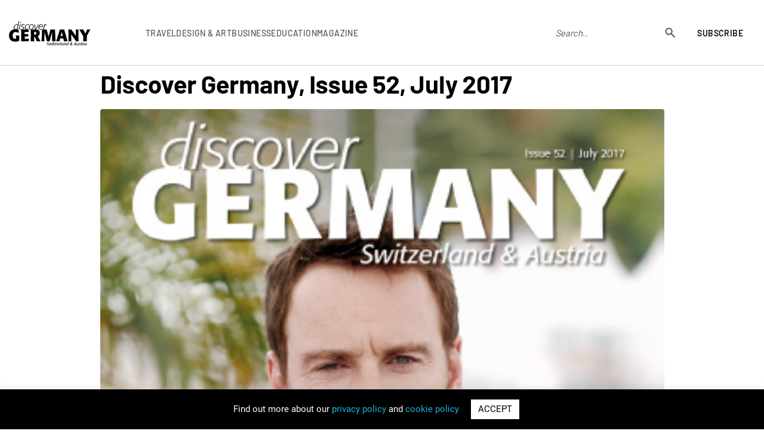

--- FILE ---
content_type: text/html; charset=utf-8
request_url: https://www.google.com/recaptcha/api2/anchor?ar=1&k=6LdB3fsfAAAAALPKNj6uHtDiAgooS5P3jXNm_8sa&co=aHR0cHM6Ly93d3cuZGlzY292ZXJnZXJtYW55LmNvbTo0NDM.&hl=en&v=7gg7H51Q-naNfhmCP3_R47ho&size=invisible&anchor-ms=20000&execute-ms=15000&cb=c6t8ssnh7tdr
body_size: 48119
content:
<!DOCTYPE HTML><html dir="ltr" lang="en"><head><meta http-equiv="Content-Type" content="text/html; charset=UTF-8">
<meta http-equiv="X-UA-Compatible" content="IE=edge">
<title>reCAPTCHA</title>
<style type="text/css">
/* cyrillic-ext */
@font-face {
  font-family: 'Roboto';
  font-style: normal;
  font-weight: 400;
  font-stretch: 100%;
  src: url(//fonts.gstatic.com/s/roboto/v48/KFO7CnqEu92Fr1ME7kSn66aGLdTylUAMa3GUBHMdazTgWw.woff2) format('woff2');
  unicode-range: U+0460-052F, U+1C80-1C8A, U+20B4, U+2DE0-2DFF, U+A640-A69F, U+FE2E-FE2F;
}
/* cyrillic */
@font-face {
  font-family: 'Roboto';
  font-style: normal;
  font-weight: 400;
  font-stretch: 100%;
  src: url(//fonts.gstatic.com/s/roboto/v48/KFO7CnqEu92Fr1ME7kSn66aGLdTylUAMa3iUBHMdazTgWw.woff2) format('woff2');
  unicode-range: U+0301, U+0400-045F, U+0490-0491, U+04B0-04B1, U+2116;
}
/* greek-ext */
@font-face {
  font-family: 'Roboto';
  font-style: normal;
  font-weight: 400;
  font-stretch: 100%;
  src: url(//fonts.gstatic.com/s/roboto/v48/KFO7CnqEu92Fr1ME7kSn66aGLdTylUAMa3CUBHMdazTgWw.woff2) format('woff2');
  unicode-range: U+1F00-1FFF;
}
/* greek */
@font-face {
  font-family: 'Roboto';
  font-style: normal;
  font-weight: 400;
  font-stretch: 100%;
  src: url(//fonts.gstatic.com/s/roboto/v48/KFO7CnqEu92Fr1ME7kSn66aGLdTylUAMa3-UBHMdazTgWw.woff2) format('woff2');
  unicode-range: U+0370-0377, U+037A-037F, U+0384-038A, U+038C, U+038E-03A1, U+03A3-03FF;
}
/* math */
@font-face {
  font-family: 'Roboto';
  font-style: normal;
  font-weight: 400;
  font-stretch: 100%;
  src: url(//fonts.gstatic.com/s/roboto/v48/KFO7CnqEu92Fr1ME7kSn66aGLdTylUAMawCUBHMdazTgWw.woff2) format('woff2');
  unicode-range: U+0302-0303, U+0305, U+0307-0308, U+0310, U+0312, U+0315, U+031A, U+0326-0327, U+032C, U+032F-0330, U+0332-0333, U+0338, U+033A, U+0346, U+034D, U+0391-03A1, U+03A3-03A9, U+03B1-03C9, U+03D1, U+03D5-03D6, U+03F0-03F1, U+03F4-03F5, U+2016-2017, U+2034-2038, U+203C, U+2040, U+2043, U+2047, U+2050, U+2057, U+205F, U+2070-2071, U+2074-208E, U+2090-209C, U+20D0-20DC, U+20E1, U+20E5-20EF, U+2100-2112, U+2114-2115, U+2117-2121, U+2123-214F, U+2190, U+2192, U+2194-21AE, U+21B0-21E5, U+21F1-21F2, U+21F4-2211, U+2213-2214, U+2216-22FF, U+2308-230B, U+2310, U+2319, U+231C-2321, U+2336-237A, U+237C, U+2395, U+239B-23B7, U+23D0, U+23DC-23E1, U+2474-2475, U+25AF, U+25B3, U+25B7, U+25BD, U+25C1, U+25CA, U+25CC, U+25FB, U+266D-266F, U+27C0-27FF, U+2900-2AFF, U+2B0E-2B11, U+2B30-2B4C, U+2BFE, U+3030, U+FF5B, U+FF5D, U+1D400-1D7FF, U+1EE00-1EEFF;
}
/* symbols */
@font-face {
  font-family: 'Roboto';
  font-style: normal;
  font-weight: 400;
  font-stretch: 100%;
  src: url(//fonts.gstatic.com/s/roboto/v48/KFO7CnqEu92Fr1ME7kSn66aGLdTylUAMaxKUBHMdazTgWw.woff2) format('woff2');
  unicode-range: U+0001-000C, U+000E-001F, U+007F-009F, U+20DD-20E0, U+20E2-20E4, U+2150-218F, U+2190, U+2192, U+2194-2199, U+21AF, U+21E6-21F0, U+21F3, U+2218-2219, U+2299, U+22C4-22C6, U+2300-243F, U+2440-244A, U+2460-24FF, U+25A0-27BF, U+2800-28FF, U+2921-2922, U+2981, U+29BF, U+29EB, U+2B00-2BFF, U+4DC0-4DFF, U+FFF9-FFFB, U+10140-1018E, U+10190-1019C, U+101A0, U+101D0-101FD, U+102E0-102FB, U+10E60-10E7E, U+1D2C0-1D2D3, U+1D2E0-1D37F, U+1F000-1F0FF, U+1F100-1F1AD, U+1F1E6-1F1FF, U+1F30D-1F30F, U+1F315, U+1F31C, U+1F31E, U+1F320-1F32C, U+1F336, U+1F378, U+1F37D, U+1F382, U+1F393-1F39F, U+1F3A7-1F3A8, U+1F3AC-1F3AF, U+1F3C2, U+1F3C4-1F3C6, U+1F3CA-1F3CE, U+1F3D4-1F3E0, U+1F3ED, U+1F3F1-1F3F3, U+1F3F5-1F3F7, U+1F408, U+1F415, U+1F41F, U+1F426, U+1F43F, U+1F441-1F442, U+1F444, U+1F446-1F449, U+1F44C-1F44E, U+1F453, U+1F46A, U+1F47D, U+1F4A3, U+1F4B0, U+1F4B3, U+1F4B9, U+1F4BB, U+1F4BF, U+1F4C8-1F4CB, U+1F4D6, U+1F4DA, U+1F4DF, U+1F4E3-1F4E6, U+1F4EA-1F4ED, U+1F4F7, U+1F4F9-1F4FB, U+1F4FD-1F4FE, U+1F503, U+1F507-1F50B, U+1F50D, U+1F512-1F513, U+1F53E-1F54A, U+1F54F-1F5FA, U+1F610, U+1F650-1F67F, U+1F687, U+1F68D, U+1F691, U+1F694, U+1F698, U+1F6AD, U+1F6B2, U+1F6B9-1F6BA, U+1F6BC, U+1F6C6-1F6CF, U+1F6D3-1F6D7, U+1F6E0-1F6EA, U+1F6F0-1F6F3, U+1F6F7-1F6FC, U+1F700-1F7FF, U+1F800-1F80B, U+1F810-1F847, U+1F850-1F859, U+1F860-1F887, U+1F890-1F8AD, U+1F8B0-1F8BB, U+1F8C0-1F8C1, U+1F900-1F90B, U+1F93B, U+1F946, U+1F984, U+1F996, U+1F9E9, U+1FA00-1FA6F, U+1FA70-1FA7C, U+1FA80-1FA89, U+1FA8F-1FAC6, U+1FACE-1FADC, U+1FADF-1FAE9, U+1FAF0-1FAF8, U+1FB00-1FBFF;
}
/* vietnamese */
@font-face {
  font-family: 'Roboto';
  font-style: normal;
  font-weight: 400;
  font-stretch: 100%;
  src: url(//fonts.gstatic.com/s/roboto/v48/KFO7CnqEu92Fr1ME7kSn66aGLdTylUAMa3OUBHMdazTgWw.woff2) format('woff2');
  unicode-range: U+0102-0103, U+0110-0111, U+0128-0129, U+0168-0169, U+01A0-01A1, U+01AF-01B0, U+0300-0301, U+0303-0304, U+0308-0309, U+0323, U+0329, U+1EA0-1EF9, U+20AB;
}
/* latin-ext */
@font-face {
  font-family: 'Roboto';
  font-style: normal;
  font-weight: 400;
  font-stretch: 100%;
  src: url(//fonts.gstatic.com/s/roboto/v48/KFO7CnqEu92Fr1ME7kSn66aGLdTylUAMa3KUBHMdazTgWw.woff2) format('woff2');
  unicode-range: U+0100-02BA, U+02BD-02C5, U+02C7-02CC, U+02CE-02D7, U+02DD-02FF, U+0304, U+0308, U+0329, U+1D00-1DBF, U+1E00-1E9F, U+1EF2-1EFF, U+2020, U+20A0-20AB, U+20AD-20C0, U+2113, U+2C60-2C7F, U+A720-A7FF;
}
/* latin */
@font-face {
  font-family: 'Roboto';
  font-style: normal;
  font-weight: 400;
  font-stretch: 100%;
  src: url(//fonts.gstatic.com/s/roboto/v48/KFO7CnqEu92Fr1ME7kSn66aGLdTylUAMa3yUBHMdazQ.woff2) format('woff2');
  unicode-range: U+0000-00FF, U+0131, U+0152-0153, U+02BB-02BC, U+02C6, U+02DA, U+02DC, U+0304, U+0308, U+0329, U+2000-206F, U+20AC, U+2122, U+2191, U+2193, U+2212, U+2215, U+FEFF, U+FFFD;
}
/* cyrillic-ext */
@font-face {
  font-family: 'Roboto';
  font-style: normal;
  font-weight: 500;
  font-stretch: 100%;
  src: url(//fonts.gstatic.com/s/roboto/v48/KFO7CnqEu92Fr1ME7kSn66aGLdTylUAMa3GUBHMdazTgWw.woff2) format('woff2');
  unicode-range: U+0460-052F, U+1C80-1C8A, U+20B4, U+2DE0-2DFF, U+A640-A69F, U+FE2E-FE2F;
}
/* cyrillic */
@font-face {
  font-family: 'Roboto';
  font-style: normal;
  font-weight: 500;
  font-stretch: 100%;
  src: url(//fonts.gstatic.com/s/roboto/v48/KFO7CnqEu92Fr1ME7kSn66aGLdTylUAMa3iUBHMdazTgWw.woff2) format('woff2');
  unicode-range: U+0301, U+0400-045F, U+0490-0491, U+04B0-04B1, U+2116;
}
/* greek-ext */
@font-face {
  font-family: 'Roboto';
  font-style: normal;
  font-weight: 500;
  font-stretch: 100%;
  src: url(//fonts.gstatic.com/s/roboto/v48/KFO7CnqEu92Fr1ME7kSn66aGLdTylUAMa3CUBHMdazTgWw.woff2) format('woff2');
  unicode-range: U+1F00-1FFF;
}
/* greek */
@font-face {
  font-family: 'Roboto';
  font-style: normal;
  font-weight: 500;
  font-stretch: 100%;
  src: url(//fonts.gstatic.com/s/roboto/v48/KFO7CnqEu92Fr1ME7kSn66aGLdTylUAMa3-UBHMdazTgWw.woff2) format('woff2');
  unicode-range: U+0370-0377, U+037A-037F, U+0384-038A, U+038C, U+038E-03A1, U+03A3-03FF;
}
/* math */
@font-face {
  font-family: 'Roboto';
  font-style: normal;
  font-weight: 500;
  font-stretch: 100%;
  src: url(//fonts.gstatic.com/s/roboto/v48/KFO7CnqEu92Fr1ME7kSn66aGLdTylUAMawCUBHMdazTgWw.woff2) format('woff2');
  unicode-range: U+0302-0303, U+0305, U+0307-0308, U+0310, U+0312, U+0315, U+031A, U+0326-0327, U+032C, U+032F-0330, U+0332-0333, U+0338, U+033A, U+0346, U+034D, U+0391-03A1, U+03A3-03A9, U+03B1-03C9, U+03D1, U+03D5-03D6, U+03F0-03F1, U+03F4-03F5, U+2016-2017, U+2034-2038, U+203C, U+2040, U+2043, U+2047, U+2050, U+2057, U+205F, U+2070-2071, U+2074-208E, U+2090-209C, U+20D0-20DC, U+20E1, U+20E5-20EF, U+2100-2112, U+2114-2115, U+2117-2121, U+2123-214F, U+2190, U+2192, U+2194-21AE, U+21B0-21E5, U+21F1-21F2, U+21F4-2211, U+2213-2214, U+2216-22FF, U+2308-230B, U+2310, U+2319, U+231C-2321, U+2336-237A, U+237C, U+2395, U+239B-23B7, U+23D0, U+23DC-23E1, U+2474-2475, U+25AF, U+25B3, U+25B7, U+25BD, U+25C1, U+25CA, U+25CC, U+25FB, U+266D-266F, U+27C0-27FF, U+2900-2AFF, U+2B0E-2B11, U+2B30-2B4C, U+2BFE, U+3030, U+FF5B, U+FF5D, U+1D400-1D7FF, U+1EE00-1EEFF;
}
/* symbols */
@font-face {
  font-family: 'Roboto';
  font-style: normal;
  font-weight: 500;
  font-stretch: 100%;
  src: url(//fonts.gstatic.com/s/roboto/v48/KFO7CnqEu92Fr1ME7kSn66aGLdTylUAMaxKUBHMdazTgWw.woff2) format('woff2');
  unicode-range: U+0001-000C, U+000E-001F, U+007F-009F, U+20DD-20E0, U+20E2-20E4, U+2150-218F, U+2190, U+2192, U+2194-2199, U+21AF, U+21E6-21F0, U+21F3, U+2218-2219, U+2299, U+22C4-22C6, U+2300-243F, U+2440-244A, U+2460-24FF, U+25A0-27BF, U+2800-28FF, U+2921-2922, U+2981, U+29BF, U+29EB, U+2B00-2BFF, U+4DC0-4DFF, U+FFF9-FFFB, U+10140-1018E, U+10190-1019C, U+101A0, U+101D0-101FD, U+102E0-102FB, U+10E60-10E7E, U+1D2C0-1D2D3, U+1D2E0-1D37F, U+1F000-1F0FF, U+1F100-1F1AD, U+1F1E6-1F1FF, U+1F30D-1F30F, U+1F315, U+1F31C, U+1F31E, U+1F320-1F32C, U+1F336, U+1F378, U+1F37D, U+1F382, U+1F393-1F39F, U+1F3A7-1F3A8, U+1F3AC-1F3AF, U+1F3C2, U+1F3C4-1F3C6, U+1F3CA-1F3CE, U+1F3D4-1F3E0, U+1F3ED, U+1F3F1-1F3F3, U+1F3F5-1F3F7, U+1F408, U+1F415, U+1F41F, U+1F426, U+1F43F, U+1F441-1F442, U+1F444, U+1F446-1F449, U+1F44C-1F44E, U+1F453, U+1F46A, U+1F47D, U+1F4A3, U+1F4B0, U+1F4B3, U+1F4B9, U+1F4BB, U+1F4BF, U+1F4C8-1F4CB, U+1F4D6, U+1F4DA, U+1F4DF, U+1F4E3-1F4E6, U+1F4EA-1F4ED, U+1F4F7, U+1F4F9-1F4FB, U+1F4FD-1F4FE, U+1F503, U+1F507-1F50B, U+1F50D, U+1F512-1F513, U+1F53E-1F54A, U+1F54F-1F5FA, U+1F610, U+1F650-1F67F, U+1F687, U+1F68D, U+1F691, U+1F694, U+1F698, U+1F6AD, U+1F6B2, U+1F6B9-1F6BA, U+1F6BC, U+1F6C6-1F6CF, U+1F6D3-1F6D7, U+1F6E0-1F6EA, U+1F6F0-1F6F3, U+1F6F7-1F6FC, U+1F700-1F7FF, U+1F800-1F80B, U+1F810-1F847, U+1F850-1F859, U+1F860-1F887, U+1F890-1F8AD, U+1F8B0-1F8BB, U+1F8C0-1F8C1, U+1F900-1F90B, U+1F93B, U+1F946, U+1F984, U+1F996, U+1F9E9, U+1FA00-1FA6F, U+1FA70-1FA7C, U+1FA80-1FA89, U+1FA8F-1FAC6, U+1FACE-1FADC, U+1FADF-1FAE9, U+1FAF0-1FAF8, U+1FB00-1FBFF;
}
/* vietnamese */
@font-face {
  font-family: 'Roboto';
  font-style: normal;
  font-weight: 500;
  font-stretch: 100%;
  src: url(//fonts.gstatic.com/s/roboto/v48/KFO7CnqEu92Fr1ME7kSn66aGLdTylUAMa3OUBHMdazTgWw.woff2) format('woff2');
  unicode-range: U+0102-0103, U+0110-0111, U+0128-0129, U+0168-0169, U+01A0-01A1, U+01AF-01B0, U+0300-0301, U+0303-0304, U+0308-0309, U+0323, U+0329, U+1EA0-1EF9, U+20AB;
}
/* latin-ext */
@font-face {
  font-family: 'Roboto';
  font-style: normal;
  font-weight: 500;
  font-stretch: 100%;
  src: url(//fonts.gstatic.com/s/roboto/v48/KFO7CnqEu92Fr1ME7kSn66aGLdTylUAMa3KUBHMdazTgWw.woff2) format('woff2');
  unicode-range: U+0100-02BA, U+02BD-02C5, U+02C7-02CC, U+02CE-02D7, U+02DD-02FF, U+0304, U+0308, U+0329, U+1D00-1DBF, U+1E00-1E9F, U+1EF2-1EFF, U+2020, U+20A0-20AB, U+20AD-20C0, U+2113, U+2C60-2C7F, U+A720-A7FF;
}
/* latin */
@font-face {
  font-family: 'Roboto';
  font-style: normal;
  font-weight: 500;
  font-stretch: 100%;
  src: url(//fonts.gstatic.com/s/roboto/v48/KFO7CnqEu92Fr1ME7kSn66aGLdTylUAMa3yUBHMdazQ.woff2) format('woff2');
  unicode-range: U+0000-00FF, U+0131, U+0152-0153, U+02BB-02BC, U+02C6, U+02DA, U+02DC, U+0304, U+0308, U+0329, U+2000-206F, U+20AC, U+2122, U+2191, U+2193, U+2212, U+2215, U+FEFF, U+FFFD;
}
/* cyrillic-ext */
@font-face {
  font-family: 'Roboto';
  font-style: normal;
  font-weight: 900;
  font-stretch: 100%;
  src: url(//fonts.gstatic.com/s/roboto/v48/KFO7CnqEu92Fr1ME7kSn66aGLdTylUAMa3GUBHMdazTgWw.woff2) format('woff2');
  unicode-range: U+0460-052F, U+1C80-1C8A, U+20B4, U+2DE0-2DFF, U+A640-A69F, U+FE2E-FE2F;
}
/* cyrillic */
@font-face {
  font-family: 'Roboto';
  font-style: normal;
  font-weight: 900;
  font-stretch: 100%;
  src: url(//fonts.gstatic.com/s/roboto/v48/KFO7CnqEu92Fr1ME7kSn66aGLdTylUAMa3iUBHMdazTgWw.woff2) format('woff2');
  unicode-range: U+0301, U+0400-045F, U+0490-0491, U+04B0-04B1, U+2116;
}
/* greek-ext */
@font-face {
  font-family: 'Roboto';
  font-style: normal;
  font-weight: 900;
  font-stretch: 100%;
  src: url(//fonts.gstatic.com/s/roboto/v48/KFO7CnqEu92Fr1ME7kSn66aGLdTylUAMa3CUBHMdazTgWw.woff2) format('woff2');
  unicode-range: U+1F00-1FFF;
}
/* greek */
@font-face {
  font-family: 'Roboto';
  font-style: normal;
  font-weight: 900;
  font-stretch: 100%;
  src: url(//fonts.gstatic.com/s/roboto/v48/KFO7CnqEu92Fr1ME7kSn66aGLdTylUAMa3-UBHMdazTgWw.woff2) format('woff2');
  unicode-range: U+0370-0377, U+037A-037F, U+0384-038A, U+038C, U+038E-03A1, U+03A3-03FF;
}
/* math */
@font-face {
  font-family: 'Roboto';
  font-style: normal;
  font-weight: 900;
  font-stretch: 100%;
  src: url(//fonts.gstatic.com/s/roboto/v48/KFO7CnqEu92Fr1ME7kSn66aGLdTylUAMawCUBHMdazTgWw.woff2) format('woff2');
  unicode-range: U+0302-0303, U+0305, U+0307-0308, U+0310, U+0312, U+0315, U+031A, U+0326-0327, U+032C, U+032F-0330, U+0332-0333, U+0338, U+033A, U+0346, U+034D, U+0391-03A1, U+03A3-03A9, U+03B1-03C9, U+03D1, U+03D5-03D6, U+03F0-03F1, U+03F4-03F5, U+2016-2017, U+2034-2038, U+203C, U+2040, U+2043, U+2047, U+2050, U+2057, U+205F, U+2070-2071, U+2074-208E, U+2090-209C, U+20D0-20DC, U+20E1, U+20E5-20EF, U+2100-2112, U+2114-2115, U+2117-2121, U+2123-214F, U+2190, U+2192, U+2194-21AE, U+21B0-21E5, U+21F1-21F2, U+21F4-2211, U+2213-2214, U+2216-22FF, U+2308-230B, U+2310, U+2319, U+231C-2321, U+2336-237A, U+237C, U+2395, U+239B-23B7, U+23D0, U+23DC-23E1, U+2474-2475, U+25AF, U+25B3, U+25B7, U+25BD, U+25C1, U+25CA, U+25CC, U+25FB, U+266D-266F, U+27C0-27FF, U+2900-2AFF, U+2B0E-2B11, U+2B30-2B4C, U+2BFE, U+3030, U+FF5B, U+FF5D, U+1D400-1D7FF, U+1EE00-1EEFF;
}
/* symbols */
@font-face {
  font-family: 'Roboto';
  font-style: normal;
  font-weight: 900;
  font-stretch: 100%;
  src: url(//fonts.gstatic.com/s/roboto/v48/KFO7CnqEu92Fr1ME7kSn66aGLdTylUAMaxKUBHMdazTgWw.woff2) format('woff2');
  unicode-range: U+0001-000C, U+000E-001F, U+007F-009F, U+20DD-20E0, U+20E2-20E4, U+2150-218F, U+2190, U+2192, U+2194-2199, U+21AF, U+21E6-21F0, U+21F3, U+2218-2219, U+2299, U+22C4-22C6, U+2300-243F, U+2440-244A, U+2460-24FF, U+25A0-27BF, U+2800-28FF, U+2921-2922, U+2981, U+29BF, U+29EB, U+2B00-2BFF, U+4DC0-4DFF, U+FFF9-FFFB, U+10140-1018E, U+10190-1019C, U+101A0, U+101D0-101FD, U+102E0-102FB, U+10E60-10E7E, U+1D2C0-1D2D3, U+1D2E0-1D37F, U+1F000-1F0FF, U+1F100-1F1AD, U+1F1E6-1F1FF, U+1F30D-1F30F, U+1F315, U+1F31C, U+1F31E, U+1F320-1F32C, U+1F336, U+1F378, U+1F37D, U+1F382, U+1F393-1F39F, U+1F3A7-1F3A8, U+1F3AC-1F3AF, U+1F3C2, U+1F3C4-1F3C6, U+1F3CA-1F3CE, U+1F3D4-1F3E0, U+1F3ED, U+1F3F1-1F3F3, U+1F3F5-1F3F7, U+1F408, U+1F415, U+1F41F, U+1F426, U+1F43F, U+1F441-1F442, U+1F444, U+1F446-1F449, U+1F44C-1F44E, U+1F453, U+1F46A, U+1F47D, U+1F4A3, U+1F4B0, U+1F4B3, U+1F4B9, U+1F4BB, U+1F4BF, U+1F4C8-1F4CB, U+1F4D6, U+1F4DA, U+1F4DF, U+1F4E3-1F4E6, U+1F4EA-1F4ED, U+1F4F7, U+1F4F9-1F4FB, U+1F4FD-1F4FE, U+1F503, U+1F507-1F50B, U+1F50D, U+1F512-1F513, U+1F53E-1F54A, U+1F54F-1F5FA, U+1F610, U+1F650-1F67F, U+1F687, U+1F68D, U+1F691, U+1F694, U+1F698, U+1F6AD, U+1F6B2, U+1F6B9-1F6BA, U+1F6BC, U+1F6C6-1F6CF, U+1F6D3-1F6D7, U+1F6E0-1F6EA, U+1F6F0-1F6F3, U+1F6F7-1F6FC, U+1F700-1F7FF, U+1F800-1F80B, U+1F810-1F847, U+1F850-1F859, U+1F860-1F887, U+1F890-1F8AD, U+1F8B0-1F8BB, U+1F8C0-1F8C1, U+1F900-1F90B, U+1F93B, U+1F946, U+1F984, U+1F996, U+1F9E9, U+1FA00-1FA6F, U+1FA70-1FA7C, U+1FA80-1FA89, U+1FA8F-1FAC6, U+1FACE-1FADC, U+1FADF-1FAE9, U+1FAF0-1FAF8, U+1FB00-1FBFF;
}
/* vietnamese */
@font-face {
  font-family: 'Roboto';
  font-style: normal;
  font-weight: 900;
  font-stretch: 100%;
  src: url(//fonts.gstatic.com/s/roboto/v48/KFO7CnqEu92Fr1ME7kSn66aGLdTylUAMa3OUBHMdazTgWw.woff2) format('woff2');
  unicode-range: U+0102-0103, U+0110-0111, U+0128-0129, U+0168-0169, U+01A0-01A1, U+01AF-01B0, U+0300-0301, U+0303-0304, U+0308-0309, U+0323, U+0329, U+1EA0-1EF9, U+20AB;
}
/* latin-ext */
@font-face {
  font-family: 'Roboto';
  font-style: normal;
  font-weight: 900;
  font-stretch: 100%;
  src: url(//fonts.gstatic.com/s/roboto/v48/KFO7CnqEu92Fr1ME7kSn66aGLdTylUAMa3KUBHMdazTgWw.woff2) format('woff2');
  unicode-range: U+0100-02BA, U+02BD-02C5, U+02C7-02CC, U+02CE-02D7, U+02DD-02FF, U+0304, U+0308, U+0329, U+1D00-1DBF, U+1E00-1E9F, U+1EF2-1EFF, U+2020, U+20A0-20AB, U+20AD-20C0, U+2113, U+2C60-2C7F, U+A720-A7FF;
}
/* latin */
@font-face {
  font-family: 'Roboto';
  font-style: normal;
  font-weight: 900;
  font-stretch: 100%;
  src: url(//fonts.gstatic.com/s/roboto/v48/KFO7CnqEu92Fr1ME7kSn66aGLdTylUAMa3yUBHMdazQ.woff2) format('woff2');
  unicode-range: U+0000-00FF, U+0131, U+0152-0153, U+02BB-02BC, U+02C6, U+02DA, U+02DC, U+0304, U+0308, U+0329, U+2000-206F, U+20AC, U+2122, U+2191, U+2193, U+2212, U+2215, U+FEFF, U+FFFD;
}

</style>
<link rel="stylesheet" type="text/css" href="https://www.gstatic.com/recaptcha/releases/7gg7H51Q-naNfhmCP3_R47ho/styles__ltr.css">
<script nonce="wqC-Z7x0_OpevLCKp8T0ig" type="text/javascript">window['__recaptcha_api'] = 'https://www.google.com/recaptcha/api2/';</script>
<script type="text/javascript" src="https://www.gstatic.com/recaptcha/releases/7gg7H51Q-naNfhmCP3_R47ho/recaptcha__en.js" nonce="wqC-Z7x0_OpevLCKp8T0ig">
      
    </script></head>
<body><div id="rc-anchor-alert" class="rc-anchor-alert"></div>
<input type="hidden" id="recaptcha-token" value="[base64]">
<script type="text/javascript" nonce="wqC-Z7x0_OpevLCKp8T0ig">
      recaptcha.anchor.Main.init("[\x22ainput\x22,[\x22bgdata\x22,\x22\x22,\[base64]/[base64]/[base64]/KE4oMTI0LHYsdi5HKSxMWihsLHYpKTpOKDEyNCx2LGwpLFYpLHYpLFQpKSxGKDE3MSx2KX0scjc9ZnVuY3Rpb24obCl7cmV0dXJuIGx9LEM9ZnVuY3Rpb24obCxWLHYpe04odixsLFYpLFZbYWtdPTI3OTZ9LG49ZnVuY3Rpb24obCxWKXtWLlg9KChWLlg/[base64]/[base64]/[base64]/[base64]/[base64]/[base64]/[base64]/[base64]/[base64]/[base64]/[base64]\\u003d\x22,\[base64]\x22,\x22V8Ouwp3CrFZ1a8K1w6bCqMO7T8KtS8OdfXPDk8K8wqQcw75HwqxGU8O0w59Hw7PCvcKSNsKNL0rCj8KKwozDi8KXV8OZCcOTw44LwpIhdlg5wqLDm8OBwpDCkx3DmMOvw7d4w5nDvlPCggZ/BMOxwrXDmABBM2PCplwpFsKLGsK6CcK5LUrDtBlqwrHCrcOwPlbCr2cNYMOhBsKjwr8TRFfDoAN3wr/[base64]/wqDCoiEnwqIUETfCpTVhw4zDqTVmw5PDrVHDjxEsPsOnw6jDhmU/wrbDjm9Nw6x/JcKTRMKkc8KUOsKQM8KfFF9sw7N+w4zDkwkrFiAQwp/CpsKpOAVnwq3Dq1sTwqk5w7/[base64]/Cn8KXBMOkPsKCw6h5Q2/Cjg3Cllpdwqx6O8Kyw47DvsKiEcKnSkTDmcOOScO0NMKBFXbCscOvw6jCmizDqQVdwqIoasKNwroAw6HCnMODCRDCv8OawoEBBxxEw6E3TA1Aw6dfdcOXwqDDm8Osa0MlCg7DjsKqw5nDhFbCo8OeWsKkKH/DvMKRGVDCuDRMJSVmb8KTwr/DqsKvwq7Dsg4mMcKnGHrCiWE/wrFzwrXCtMKQFAVQKsKLbsOXdwnDqRPDmcOoK3NIe1EVwrDDikzDgVLCshjDtcOHIMKtNMKWworCr8OJF3hDwrvCqsO8KAttw6PDrcOAwrfDq8OHTcKDYWJLw6svwqETwprDmsKMwqoRK3DClsKow6dUSCMHwq93b8KneBnCvGB0eVNcw7NCUsOLbMK/w5FWw71ZIsOTdwZSwpgnwqPDk8K2d0Vcw7XCtsK3wrrDicO7E2LDli4bw63DljQuQcKlFnshQH3DhSTDkxNMw5U0HBx3w6pLYsOBehBIw73DlQvDlsK/w5lYwojCs8KAwozCqDQYA8KIwqrCmMKSScKEWi3CoTDDjUjDlMOAbsKawr84wq7DkUQtwqxdwpLCn1Atw7TDlWnDm8O+wp7DisKQAMKvalAqwqjCvhU9DsKqwrwiwot0wp14MBUKf8KTw6RTLA5twoh+w7jDskYFYsOEUDsxEW/[base64]/Dq8OvISHDhW/[base64]/DpDoGwrzDkS0DwqfCmcK4XcKTwpPCjsKXDjUlwqzCiFYcJcOQwolQTcOPw4k4cUdrAsOpAsKqGlTCo1h/wodtwpnDssKqwq0CbsOxw4bCj8ONwrPDqXTDmXU8wpPCrMK2wrbDqsO+YsKTwq0rJnVnTsOww4jClBktOz7CtsO8aFZJwoLDvDh4woZ6T8KHCcKBTsOMbz0tCMONw4PCkmgFw5w8PsKFwrw7TnzCu8OQwr3ChcOHSsOucn/[base64]/Dh8OLwqlWw4ZzHMK7fMOUw7vCssOlPsOfwqvCinsgFcOGA0HDllw+w5rCoQfCq0sYYMOWwoIgw5/[base64]/CgVApwrTCp2vCpGnDt8KKUm/Cpnd1HsOpw41qw4seLsO1Dm0sUsOwS8Kkw5NLw4sfBwtXV8Obw6LCq8ONK8KffB/CocKkO8K0wp/CscOzw4sXw5vDtsK2wqVRPzc+wrTDucKoaFrDjsOKfcODwr8CXsOKT2N4ZRDDq8K3TMKowpvClMONbF/CgD7Ds1nDuDhub8ODCsOdwrDDvcOqwqNuw7VFQER+KcOiwrE6EcO/eSbCqcKFbkTDuh05fDtudEnDo8K8wpouVhXCl8KnIGbDuj3CgMKXw4NQBMOqwprCkMKmRcOVRnvDisKZwp0LwrPCnMKTw4/Cj0/CnVF1w5QKwp8ew5DChcKRwqbDmsOtT8KDHsO8w7QKwpjDk8K0wplyw63CvQNqZMKACcOmb1DCvcKGIiHCpMOAw5B3w7BTwpVrPMO3Z8ONw6UEw7HDlVPDm8KpwpbCqMO4FSk5wpEldMK6XMKccMKEQsOkUDrCkxFGwqrDlsOkwqPCh35nSsOlTEc3e8OEw6B6wr5ONF/Dthldw7luw5LCmsKJw781N8OJwr3Cp8ORLH/Ck8KKw6wxwp9ww6wcDsKqw4hLw7crCA/Dj0jCt8KJw5Unw58ew63CsMK+AsOeDlnDvsOmJsKofkrDhMO7FgLDugluWSTCpTLDpWpdHMOTJMKmwrrDt8KBesKSwo4Dw68MZj8Vwq0Rw7/CtsOnVsOYw41ow6wrYcKtw6DCp8KzwocyLcORw6Jww4PDoGDChsOWwp7Cg8OlwoIRPMOdQMK7wpDDniPCgcKuwpc2CxsuIxXCrMKjYh0ZEMKqBkvCt8Oqw6PDszMNwo7DmlTCrgDCkSdAdsKrwp/[base64]/IlLCh8K1DMOkOmvDqX7Duz0rw4HDhGFAEsK2wpxMUm/[base64]/[base64]/CgUtSHQklw4HCrxo6ZAhkFsKgc8ONHx7DpsKFR8OFw5YpYDZTwrTCvcO5EMK1HXo/GsOSw7XCjBfCs3cCwrbDhsKJwoTCgMO9w4rCkMKGwqIsw73CnsKcc8KMwqTDoBBmwp54cU7CgcKEw5PDrMKFGcOZUlDDusOZCxvDvUzCvsKew64XVcKhw53DgHrCpsKGZy1OFsKJacO4w7TDrsK+wroSwrLCoGYZw47DjsOLw7YAM8OgVMK/TkTCk8KZIsK2wrxAFUogEcOQw6MbwplaPMOBJcKcw7LDgDjCn8K1UMOIdFPCssO5TcK9KMKcw4JQwojCiMObWBMWTsOJcxMtw4l6wptvQHUaZ8OUEAVIecOQCSzDh1jCtcKFw4wxw73CkMKNw7fChMKcWy1wwoZMNMO0IiTChcKDwoJOVT1Kwr/[base64]/[base64]/CqWLChcKhwphhTsOjwqfCt8OuSsKNwqZiw4XCsnbCp8O5e8KvwrUXwrVBcVs+w4HCucKDahNywrB0wpbCl1Bewqk8ChIYw4gMw6PCk8O0N0oSfy7DvMKawo5jXcO1woHDrsO1GsK7ccOPDMKGJxbChsKTwrrDlsOxbTY2dAHCrGY7wpTCtALDrsO/LMONJcObfH8IDMKmwqfDpMO/w49kc8OcI8KiIMO8JcKbwq9cwoAmw73ClGYJwofDk1hjw67Cs3VjwrTDh2ZPKV5iRcKew4c/JMOWH8ORYMO0KcOebDIawrQ/VzHCmMO/w7bCkmvCt09Pw7dfL8OKIsK/woLDjUZCc8Ocw7zCshcow73CrMO3wrZCw6DCp8K5AhPCusOKa30PwrDCtcKBw44zwr8pw47DlC5KwoXDknNHw77DucOlJcKfwp4Hc8KSwplcw7Ybw4nDsMOfwpRnGMOjwrjClsK5w4Yvwo/[base64]/DsQfDksODwphiw4RvWcOsNcKSw47DhcK0ZBvDnMOFw47CjsO/PSzCrmzDlQBzwp8PwqbCoMOuSRfCiQDCmcOodBjCisOSw5d7EMOjwosnw5EhRR8LV8OLdXfCvMO/[base64]/DisOQwpQgw5ZMwp3DkmTCo8KfwqonwqPCsx/[base64]/DnsKywpgUL8O8wqfCjR0FXsKrG07DsSjCn8KrSz5RwqhZQmjDlBkEwp3CtwXCgkZow5haw57DlVMmIcOfW8KRwqsnwpUYwpdvwqLDlMKPwpjCoz7Dn8KvfQjDsMOUD8KcQHbDhTsHwq4GJcKgw6DCo8Otw7FVwphswpMxYT/[base64]/CqW/DrcKOH2fClsOMYMOLwpLColbDg1llwqgbaXrDgcOdG8K/KMO6dcOaeMKdwq0WXHDClQzDr8KHO8KswqvDjBTDi3V9w5jCncOJw4fClMKhICHCnsOqw7xOEzbChMK+CnlGaU3Ds8K/S0gQZ8KxCMKSacOTw5zCucKWcMOzQMKNwrggaw3CvcOrwqfDlsO5w7spw4LCnHN1esOSFT7Dm8Opa2oIwrNnwohvH8Kdw5Qgw6F8worChAbDuMKDQsKKwq9YwqFFw4fDujkyw4TDsl3ChMOjw4BySwhMwrvDi0FwwqVqSMKjw6HDsn15w5/Cg8KoQ8KuCx7CvyjCpVMkwoZ+wqg4C8OXdDN2w6bCvcKKwpjDscOUwprDmsOcO8KkO8KzwoLCjsOCwqPDscKxdcO+wpcFw5xuJcO0wqnCpcOIw4XDr8Ocw67Csw8wwpXCtmRLLSbCtRzCsQIOwq/CgMO3WMKOwrTDhsKNwoocX1PCixvClMKawpbCiQA/woUbfsOPw7fCt8Kqw4PDkMKOIsOGHsK4w7XDpMORw6XCjS/CkEY4w7HCmQTCgkkZw4LCvwgAwrvDuhpIwp7CunPDhHHDj8KWWcOVHMKkL8KdwrwxwpbDqXLCr8O/w5gSw4EgNhpWwr91G2d4w5k4wpAXw4sZw5vCtcOFRMO0wqvDnMKtAsOoeFxZG8KicRDCs0DCuD3Cn8KpKMOzH8OQwrgUw6TChmXCjMOTwqHDtsOPZUZuwp57woPDhsK/w5kJA2hjdcKJfkrCucKnYVjDgMK8F8KcaWnCgDdUR8OIw5bDgTTDlcOWZV8bwr0swoE0wpJRLQYZwrt9wpnDuWNeLsO3SsKtwpx9Kk8WAWjCvEA/wobCqD7DmcKta1nCsMKKLcO/wo7DtsOhAMOyAMODH3nDhMOtLSdOw78LZ8KiOsOcwr/Dgx09NXfDrjk5w61twpEbSiszXcKwIMKBwqIow40xw4t4XcKWwrpNw6ZzBMK/EcKdwogLw4jCuMK0JFQQEBTCnMOMwr3DvsOpw4bChsKuwrhhFlHDpcO4dsKTw6/CszZQfMK6wpRRI3/CrcO7wrfDmj3CpcKvLBjDogzCsEhqfcOJICzDuMOFw5VWwq7Ck1kQLzMkRMOTw4AYbcKswqwuDVnDp8KrXFPClsO0w7Z7wojDhMKjwqoPfzQUwrTCpSl0wpZuSRFkw6fCvMKFwpzDoMKhwo1uwoXCvHlCwo/CmcKcScOtw5Z4esOgXh/[base64]/DtBrCkcKjwovCoUY7wr1IwrTCq8ORP8KYS8KPeGJrBTo9SMOKw488w4oHOVY0F8KXCGcDfi/Do2BjC8K2Kg18O8KmKX3CjHDCnSEow4hgw4/CksOQw7lLwpXDrSZQBgd8wrfCm8OKw6jCgG3DoT3ClsOMw7NAw4LCsBJMw6LCjBvDrMKCw77Dr0MewrgXw6E9w4TDm1/CsEbDnl/[base64]/CpMKWwqHClcOUVsOgwr3CikLCk8KtwrXDvxNzw5/CrMKhIMO+M8ORVFZbOsKMURZfJn/Cv0E3w4B7JxolVMKLw4fDiVjCuFLDvMOPLsOwSsOUwqTCpMOqwr/CoSkuw44Mwq0KTXcwwr/DpsKwIHEzS8OVwoNZRMKKwrvCrjTDu8K7G8KUfsK2e8K9bMKxwoFiwodVw48xw6ApwrEJcSzDixDDnVJhw74ow60IPjjCn8KrwoDCgsO7FGzDhwLDjsK6w6rCpylKw4TDusK7LMKxY8OfwrXDmExpworCniXDncOgwr/CkcKLJMK9BAcHw4LCtCJYwqA9w7BJcU5EaXHDpMKvwq5TawBSw4fCiCTDmiDDoz0UFRJjHQ9Wwo5Ewo3ClsOYwoDCjcKXRMOhw781wqMDwqIbwobCkcOiwpbDpMOiFcKTDDVmC11aXcO0w6hPw6EGwo8/wqDCoRcMRw1/R8KLWMKrfhbCpMOzeTEhw5LDosORwrDCsTLDqC3DmcOHwq3ClsKjw5MZwpHDmcO/w4TCkDp7E8KXwqjDsMKRwoIIZ8ORw7/CkMOdwoMvM8K+FBzCsgwnwpjCh8KCO0nCvAtgw45JZDpuf0rCisO6ej5Rw6xowoIgaTBPYkQ6w57Di8Kjwr5/wrsaBmwpU8KJDjJwGMKDwpPDksKna8OQUcKsw5PCtsKBd8OBOsKOw7EIwpIcwqbCm8K3w4gUwrxAw4TDsMKzL8K5R8KnRRTDssKVwr4/[base64]/XRHChcOMwrk2w6bCrRPCiysgeiTClRchw4XDiVcZOCjCkwzDo8OIYMK/wq4Jfj7DssKzKEYHw7PCh8OWw6bCo8KkUsOFwrNlPG7CmcOTQn0dwqTCiEjDlsKfw4zDoT/DgnPCjsOyQnc8aMKOw6Q2VVLDmcK5w6knCX/[base64]/YcOmw5BfwrrCulTDhsKALcOlXsO2G3Q7wo4aVQxLBCJwwpwtw5zDl8KgOcKPwpPDj0fCqMObKsORw7BWw44Bw60vc1t4PAXDvxdjfMKywoJkaDLClsK3fFkbw4p/QcOoAcOrch4Vw6wmDsOkw6PCsMKnWh7CpcO6DEkdw4EcXCZFX8KuwrPCi1l+PMOaw5PCvMKGwrzCpgXCk8O8w5XDocO7RsOBwpvDm8O8MsK/wpXDrsOEw5AFZ8Oowo8Uw5jCrDBfwqwowpUWwpR7WFbCuzERwqwgYsOQQMO5UcKzwrRMP8KKesKrw6TCk8KfXMOZw5HCtDYVKSDCpFnDsxvCksK1wp1SwqUGwpo4CcK/w7MRw55dPBHCksO2wovDuMO5w4bDqMKYwo7DuVDDmsKww4Bfw6Jlw47DiBHCpXPCoXssRcObwpdww6LDhEvDgU7CuRUTB3rCjlrDgXIkw4MkfB3ChsOPw6rDrMO5wrhtB8OFccOqJ8OEYMKHwoUmw7IYI8Osw6wuwq/DsX4SD8KHesONHsKNIhfCtsKUGT/Cs8Otwq7ClFvCgl0kR8K/woTCoH8vTAUswpbDrsOkwqgew6ckw6PCkBI+w7LDncOWwq1URk7DiMKrfXByFnbDqsKew4oiw5BHDMKse0zCg0AWFMKgw5rDs3pnMmE8w63CmDEiwpIwwqjCpmjDlnlBOsKmfgfCgcKlwpsaTBjDshLCgTFAwr/DksKYVcO6w51fw47DnMKtP14sHsOBw4bChMK+ScO7aD7Di2k0cMKmw6PCkzpfw5wHwpU5Q2rDo8OZdhPDjxpWLsOdw44uRFDCk3nDmMK/w4XDpkrCtcKKw65OwqXDmCREKksJHHpgwoQ9w4PDgDzCihvDrWxswqxkBnZXI0fDtMOcDsOew5g+N19cXBXDvsKMHkdnGxIqWMO7C8K7diknUjLCgsKYWMOnFBxwchYLfA5Aw67Dtyl7UMKUwpDClXTCiwRxwpwBwr0wQU88w4jDmH/[base64]/[base64]/DszYtH8KxLsOXABlMUcOiRBTDqjLDkcK0ZsK8bMKIwprCoMKLIyzCm8KfwrHDjz5ewqzCimswUsOwTD9dwr3CoQ/Do8KCw7/CvMOCw4YpN8OJwp/Cs8K0GcOEw7w5wpnDrMOEwoLDmcKDCRUlwpJFXlTDrnTCnnfCij7DmmbDl8ONXCpQwqXCsi/DtV0zWSjCn8O7DsOawqHCqcKgH8OZw6/[base64]/Cm8KLwqoPwrpWJx/CqyJrwpDCqcKHDcKPw6lKw4lLWMOZJHY6w7PCtTjDkcOhw4c1dEoEeGXChiXClhYUw67Dig3CgcKXY2PCjMONWj/CtsOdB0pTwr7DiMO7wpHDsMOfeXgtccKtw7d9NU96wpEzBsKQXcO6w4BMe8OpABkifMOXEMKawp/CnMKCw5lqSsKXIA3CnsO4eCjChsKnw7jCtHfCrcKnNGBYE8OLw7vDqXRMw47CrMOOdsOWw51dS8KsS3DDv8K/wrrCpHjCvRsuwpQYYFFzwq3CpQhGw7ZKw6fClMKuw6jDt8OeAkgjwq9Owr5GRMKYZlbDmCzCiQIcw4jCvMKYH8KvY2t7wptFwqXCuiMWdD07JjYMwrvCgcKJB8KKwq/ClMOdKQUmHS5GEF7DpAzDhsObfHbCj8O8N8KpTMOFw4QEw7kMwr3Ch1tFAMOrwrQPeMOtw53Cu8O4SMOtQzTCn8KmbSbDicO7PsOMw6LCl0DCm8OFw4fDgHnCnA3Du1LDqC8KwokLw4E8VMO8wrYRQwRkwr/DqgDDo8OXS8OgGWrDg8K4w6/CtE1fwqAka8OOwq4Hw7ZCc8KySsO3w4hae1RZM8OPw5NWb8Kbw5vCo8O8H8K8HMOXwpbCtnIyHg0Rw6B6UkHDgAfDvXdcwpnDvl8JIsOcw4HDscOkwpx6w53CgEFBIsKMUMKBw7xzw7zDusOVwrPCvcKgwr/Dr8K/[base64]/Cv3XCu3Z+JsKBKj8NKF7DgXxGFkTDiwPDscOow5TChXZswo7Cg2EKRE1WfsO1wp4UwpZfw79yfGzCiHoRwpJmRX7CvlLDok/DrcOHw7jCpjZiL8OPwo/[base64]/CiB/[base64]/[base64]/wqtSw71gfMOkBG3DlWhdBcKaw68KUAgAwoIBNcKkw7Zww4LDscOOwqhZEMOPwopaNsKYwqDDr8KJw6/[base64]/DgkdyW8OqwqXCnR7Ct31wwq7CgMOqwoXCl8O7wrpdWcOhZWAECMOdFXVOHDFWw6fDji9BwoBHw5xJw6TClR4Zw4bChRpvw4dqw55cBTnCicKlwp1Ww5doIzdGw6ZFw4/CosK6ZB1yKDHDrWDCi8OSw6XDq3lRw6E4w57CsT/ChcKMw4zCgGViw4h0w6MJL8KSw6/Dt0fDtm0NO00kw6PDvQnDjHrDhC9vwpXDijDCu04Zw48Nw5HDvSbCnsKgWcKnwrXDtcK3w44wCyFuw6BDLMKvwprCi23CpcKkw5wNwoPCuMKfw6XCnA0YwqTDiSR/HcOZaQZ5wqXDqMOtw7HDpiRdZ8O5f8OXw59UYcOOL1xowqAOQsKYw7B/[base64]/CtVzDpMOHMl9ww7PCrEw7C8KiZsOUwqDCucOtw6PCskPDocKFD14yw5fDnmrCqn7DlFrDnsKJwqIGwqXCtsOowqVqRDdsJ8O7Cms0wpPCjSUobgddQcO2f8Oew4jDuQoRwrnDrSpIw4/DtMOpwrl1woTCtnTChVLCqsKHFMKVN8Ozw5chwrExw7HDkMOJYmJsMxPCt8Kfw7h+w5LCqg4Zw6FnPMK2w6/Dh8KuPMKwwq/CncK5w4oCw5BJO1A9wpw5IinCowrDhMOhOHHCjXDDgTZsAcODwojDkGA5wo/Cs8KiC1Nzw7XDjMO2fcKWKQTCiDPDlkofwqtibC7CssOWw4IOYHLDsgXDmMOMA0bDscKQUxZsJcOtNTZKwpzDtsO+S0cmw5Z3Tg4zw7sMWArDpsKhw6IXGcKcw7DCt8O2NhjCpsOkw6XDgwXDksOGwoAIw5U0fkDCrMKffMOkY2/DssKaHUXDicONwrh7CQA6w6p7DllOXsOcwo1HwpTCm8Ogw7NZUx3CpT4iwqAPwokAw7UHwr0Pw6fCo8Krw5YcY8KkLQzDusKnwq5ewo/DsVjDocOqwqQXB04Rw73DtcKmwoBpAhANw5LDlEbDo8OWK8OawrnCtBkKw5RQw5w1w7jCqsKwwqUBYQvDlm/[base64]/ZsKfwq8uwrnCmU01DAofBsK4MSUAEcOZI8K4ZgHDmxTDgcKuIUpMwpMzw55fwqPDncOLWmMmaMKMw7PCnT/DuCfCn8OXwqDChA53eikKwpEqwonCtWbDpB3CthJ0w7HCh2TDjgvCtDfCvsK+w71+w4UDKEbDgMK4wooKw6Y8MMKIw6zDusOMw6zCtDJ6wqTCtsKkZMOywq3DlcO9w7Z/[base64]/w5fCisOIwrrDnsKKw5bCngvDmcKgw5FvwrVpwoEDAcKODsKDwpt+B8Khw6TCtcK2w5E1RT8PWgfDpnjCg0vDkBTCrW8TUcKoRcOSMcK0fjVIw5k8eyTCtXbDgMOxDMO3wqvCtnZLw6RXLsOdRMKTwr4JD8KhQ8KTRipXw60FZyJjesOuw7fDuU/[base64]/U8Olw4nCnkxIIh7CoifDlmjDlsOiw47Cm8Odw4pYwpcCJgHDvl/DpV7CoFfCrMOyw718OsKOwqFYPcKRa8OlKcOfw7/[base64]/Crkwuw7TDrsKUw67DtHDDj2/[base64]/CqMOjRsORwrvCk8Kjw5DDshnDtcK+HHvCqUjDgk7Cng5KL8K/[base64]/[base64]/F8Oxwp0bwqp6wppRCcK6RGfCosObOsKReMKmNDrCicOQwp3DlMOoS1RKw4zCrnweEl7DmArDgBVcw4rDhyTDkBN1KGHCiVxlwofDgMO9w53Dqww7w5XDsMKQw6PCtTxMPMKtwqZrwoBsNcOxBAbCrMOQZcKMERjCsMKjwp0uwqFdIcKaw6nDl0E3wo/DpcKWNQrDsEc7wpYQwrLDuMOAw5YuwqHDilAVwpsLw4YVX0TCicOnVMO/O8OtFsKgfcK0K0J/aTBPQ2jCgcODw5DCtyIKwr98w5TDmcOfccKkwovChgMkwpInenzDgRDDpgc6w7MiDiHDjyIIwpFHw7sWKcKEajp4w5AwesOYD0Arw5hNw6zCjG5Ow6Z6w5BFw6vDugNwIBBSO8KKVsKkbMKoOUEXU8KjwoLCmMOzw4QQRcK0GcKxw5/Cr8OaAMOiwojDiV15XMKoDFxrV8K5wqopRmLDnsO3woJsTTVXwqVlR8OkwqUfT8O1wqHDtVssVlgPw79jwpMVSXoxQ8O9SMKdPzPDhsOOwojCtHd3AcKjeFgSwpvDpsK/[base64]/Dl13DsFXDjWB2QcOVbMOGwqVIw7DDpybDg8OJUcOxw4YuKxUSw48RwrIBMcKlw5E/[base64]/Cg1LDqC82woPCswV+L8KRWSRUHUxjwoXCusKYEWpLeRbCqsKzwr5Mw5TCncOQbMOZWcO2w4XCjRhkCFfDtC0fwqErw7/Dg8OmRTx8wo3CgG9Bw4zCqMOuPcOAX8KmYj1dw7PDsTTCtx3Cnmx2RcKWw4pVXwUPwp5eTi/CuyoqZMOSwqrDtUI0w4bCoBjDmMOiwojDumrDn8KlE8OWw63CpSfClMOfwq/[base64]/[base64]/[base64]/wrzDi8Oew7/Cu8OSwr7CuTBewrHCvcK8woptwrTDnwpYwr/DvsKnw6h5wpI2LcKIGcOvw5XDlR1hYQJnwonDpcKfwoLClHnDvVfDo3HDqybCg1LDvAoew7wXBSfCu8KMwp/CjMO/woE/LCPCksOHw7PCv0UMIsOIwp7DomNww60rDHguw50iHGPCmWV3w5dUcElOwprCvXgywqliSMOgKBLCuHfDh8OKw57Dl8KdbMKCwpsmwozCgMKUwqxgLMOywrrCjcKQPsKxdTHDu8OkIx/DtGZvK8KNwrPCl8OgccKOTcK+worCjU3DgxjDrSLCiyvCscO7LBEgw4piw6/DjcKgC1bDvljCqTs/w6zCmcKQKcK7w4Maw7tfw5LClcOIcsOpBlvCsMKsw57DnwrCh0fDn8KXw7lzLcOTTVA/[base64]/YsKew5vDisKcW2c+IsK6wqbDolxvwq/Cq0nCgsOuEsO9EhHDqhDDuS7CjMO6KWDDgjgpwpJTD1lyB8KAw6d4LcO9w6bCok/[base64]/w7rDnTFufjbDiyDChGt/ZAwfSMO3wo1oVMKKwr/[base64]/Cr3YNw7AbwqLChw3DqMKXw6zDjgMRDcKlw5zDssKqIMKow7o7w7PCq8KQw7jDmsKGwrrDkMOPNR17fj0dw4FwKMOkHsKLWwgAUT5Xw4fCgcO2wqA5wpLDsTURwrkTwqTDug/CkxJuwqHDtw/CnMKMAiJCIkLDosK1WMOAw7cLSMK7w7PCpivCmMO0JMOtQ2LDlSsVw4jCsmXCkhAWQ8KowrzDmyPCsMOZN8KkWyoQcsOow6Z2IAfCrx/Cgk9FK8OGKcOEwpbDjSLDtMKddDzDrnbCr3wiZcKvwoDCnBrCqSrCl3PDiRTDuljCmSI0KWrCicKIE8OXwrzDhcOoRStAwrPDmMO/w7c3TEdOb8KiwqM5IsOjw6gxw5LCgsKEQnM/wr/[base64]/Z8OjU00ATsKew6TClChzOMKbTsKPYsOkCAnCtF7Dv8Ofw5vCj8Krwq7DpMO3QsKPwrwhb8Kmw7EDwo/ChzwewolLw7DDhw7DiiN+AcOrIsOyfR83wrUObsK3EsOEfVlzAGnCvibDkGnDgCLDg8KyeMOmwpDDpRBfwrAiX8KqBAjCpsKSw6tef05ow7IBw41Rb8O0wq4rLGrDsmA4woNPwo87U2ppw6nDlMKTeHLCuyzDvsK/[base64]/Dj8ORJMKowp9dw6pcwrkVw7Fow4Muw7XClw/Cl0MCNcOWGTsSZ8OQBcOeDhPCrR8OMk8FICIXOMKtwrtGw7oowrnDsMOGD8KkCsOyw6nDg8OtK0vDksKrw6TDigwGwqZow63Cn8KuN8KiJMOZKCBIwoBCc8OfKV8Yw6vDtzLCpGJ8wrxsEG/Dk8KFFVNgDjPDosOXwpN6FsOVwozCpMOMwp/DvlkCAkHClcKqwqDCm3AuwojDmMOFwrEFwoPDjsKGwpbCrMKWSxw8wprCtVrDnn5lwqvCo8KJw5JsDsKVw7MPE8KAw7RfK8Kvw6HCg8KUWsOCR8Kww4PCi1nDmcKxw7QzacOwNcKwIsOdw7bCvsOgCMOIcEzDjh04w5hxwqLDvMK/EcOgBMOuBsOETEFCAVDCsQDCgcOGHygQwrQ2wp3DqRB7HyTDrShyWsKfJMOow5fDpcOUw4nCqwzDkyrDlU17w5jCqCfCtsOLwoPDmSfDiMK7woYFw6Zww78jw6k/LjnCkALDvl8fw4TCnix+BsOHwqccwoh7TMKnw4rCk8OEAsKUwrDDnjHCtT/Cug7DtsK/NxE4wqJXZSQdwqLDkk4YFC/[base64]/[base64]/DpHvCuRI9BWIlAcOFw7l6Z8OZwoLDlsKrfMKHPcK6wrAFwq/[base64]/CkhZHeEY8PFTCj8KRwrk2w5l4wq1mAsOYBsKAwrDDijPDhC4rw7p0P0HDr8OTwol/d0N/FcKLwpJJesOYVER4w78fwppaBSTCpMOIw4HCrsK4GgNBwqDDtsKOwonDqRLDuULDmlzCocOgw59cw5Iaw67DtBjCmzoYwrAuYB/DssKpMA7DtMO2ATvCs8KXSMKSV0/DgMOqw5zDnnUHL8OSw7DCjTlmw5dBwq7DrQ8bw4ZvajtwLsOCw4hVwoQYw7gYDFV/w44xwrxsc3t2A8O1w6vDlk5aw4YQeSVPak/DnMOww6YLVsKAIcOPL8KCAMKwwp/CoQwBw6/DjsKLEMKVw4BNKsOBDBF8ChBRwrRMw6FSMsOIdF7Dly5WCMOlwqDCisKvw5gqEibDpcOaZXdgcMKMwqvCq8Kow6/DusOjwofDlMOTw5XCn1ZxTcKBwpATVT4Sw4TDoDjDvMO/w7XDpMO/RMOowp7Cq8O5wqPCoA4gwq04aMONwotDwqhfw7bDsMOmMmXCsEnCgQRZwoNNP8OJwpDDhMKUZ8O/wpfCssK6w7NpPhrDjMO4wrfDqMOIR3nCt1M3wqbDpTQ+w7vDmHbCpHd2f3xTU8OTIndpQ0DDgXvCqsO0woTDmsOYB23CrFPCkSI9VQrDlsOrw619w78GwrJrwoBpdQTCoCLDksOSe8OgPcKVRTk8w53CglMKw6XChC/CpMOlbcOtfAvCrMKbwrDDnMKuw4cIw6nCrsOVwr/Dslxiwqt6FS/DjMKLw6TCs8KYaSs6JD02wrAhbMKjwrRdZcO9wpvDocOmwp7DmsO1w5B0w5LDo8OYw45/wrBSwqzCsAoAecKjYwtEwrzDu8Ovwrxewplrw77DqWMVT8KZS8OvO1N9FDUleUAFeVHCjRbDvBLCgsK3wrgowoTDq8O/[base64]/DvMOwwrDDq8OLNsKmw6XDgl7Cg8OcScKjwqZwLiPDg8OGDcO6w7ViwrdgwrYSPMKIDHZYwpMpw7BCDMOhw4jDn1hZZMO8YXViw4LDpcKZwoAfw4Fkw7t3wrbCtsKnR8OVT8KgwoBdw7rCv1LCrsKCTUQtE8OqCcK/[base64]/w73DtMKmwpXDgUAKE8KdwpLDo8Opw6MnNxgNdcKBw63Dp0dTw5QkwqTDvVh4wrjCgE/ClsK/[base64]/w4pwFMOcwodkwrHCthBVw7vDqTZhb3oECTzCqsOkw4k5wqXCtcOjw7B/[base64]/Ch8OFDcKrNm0nwo7DqcKIMWnDvMO9OEvDnBbDizLDqX4KXMKBRsKHWMKKwpRAwqwsw6HDmcKJwpPDoi/CmcOjw6URw73DvALDu3xsaDcYBWfClMKtwo5fD8O7w5oKwrURwoNYasKXw7XDgcOwKmNdG8Oiwqxpw4zChy5oIMOLZzzChsO9FcOxecOUw4oSw6xcfg\\u003d\\u003d\x22],null,[\x22conf\x22,null,\x226LdB3fsfAAAAALPKNj6uHtDiAgooS5P3jXNm_8sa\x22,0,null,null,null,0,[21,125,63,73,95,87,41,43,42,83,102,105,109,121],[-1442069,688],0,null,null,null,null,0,null,0,null,700,1,null,0,\[base64]/tzcYADoGZWF6dTZkEg4Iiv2INxgAOgVNZklJNBoZCAMSFR0U8JfjNw7/vqUGGcSdCRmc4owCGQ\\u003d\\u003d\x22,0,0,null,null,1,null,0,1],\x22https://www.discovergermany.com:443\x22,null,[3,1,1],null,null,null,1,3600,[\x22https://www.google.com/intl/en/policies/privacy/\x22,\x22https://www.google.com/intl/en/policies/terms/\x22],\x22AH7lsp83nELtnWFWCp4dr0NT40mkFPgWEvdIEX5805I\\u003d\x22,1,0,null,1,1765644403757,0,0,[152,53,117],null,[211,11],\x22RC-DWM9TUDDeTjCCg\x22,null,null,null,null,null,\x220dAFcWeA6OzLq3xKY-mdLS8ATCgODTAtq7DyDNL6HaUFa9HYVJp74HybpbYV4_UjHMYb1du7Y9ba3f1YWtAQNh4g7q7pZ7pEViuQ\x22,1765727203638]");
    </script></body></html>

--- FILE ---
content_type: text/css
request_url: https://www.discovergermany.com/wp-content/themes/scan/css/media-information.css?ver=6.1.9
body_size: 3070
content:
/* prefixed by https://autoprefixer.github.io (PostCSS: v7.0.23, autoprefixer: v9.7.3) */

/* prefixed by https://autoprefixer.github.io (PostCSS: v7.0.23, autoprefixer: v9.7.3) */

.pt-0 {
    padding-top: 0 !important;
}

.media-title-1 {
    color: #000000;
    font-family: 'Barlow', sans-serif;
    font-size: 24px;
    font-weight: 700;
    line-height: 27px;
    margin-top: 11px;
    margin-bottom: 24px;
}

.media-title-2 {
    color: #000;
    font-family: 'Barlow', sans-serif;
    font-size: 28px;
    font-weight: 700;
    line-height: 32px;
}

.media-title-3 {
    color: #000000;
    font-family: 'Barlow', sans-serif;
    font-size: 21px;
    font-weight: 700;
    line-height: 24px;
}

.text {
    color: #000000;
    font-family: 'HK Grotesk', sans-serif;
    font-size: 20px;
    line-height: 30px;
}

.blue-link  {
    color: #20B1D9;
    font-family: 'Barlow', sans-serif;
    font-size: 20px;
    font-weight: 600;
    line-height: 24px;
}

.blue-link i {
    padding-right: 8px;
}

.width-750 {
    max-width: 750px;
}

.overview-section {
    margin-bottom: 78px;
}

.overview-section .media-title-2 {
    margin-bottom: 18px;
}

.overview-section .text {
    margin-bottom: 18px;
}

.overview-section .text a {
    color: #20B1D9;
    text-decoration: underline;
}

.seo-section {
    padding: 58px 0 48px;
}

.seo-section .media-title-2 {
    text-align: center;
    margin-bottom: 40px;
}

.seo-section .half-parts.half-parts_four-blocks .part {
    margin-bottom: 32px;
}

.seo-section .arrow-list .text {
    margin-bottom: 20px;
}

.seo-section .arrow-list .media-title-3 {
    margin-bottom: 14px;
    padding-left: 28px;
    position: relative;
}

.seo-section .arrow-list .media-title-3 i {
    position: absolute;
    left: 0;
    color: #20B1D9;
    padding-right: 8px;
}

.seo-section .arrow-list a {font-size: 21px; }

.print-distribution-section {
    background-color: #eaebec;
    padding: 42px 0 60px;
}

.half-parts.half-parts_four-blocks .media-title-3 {
    font-weight: 600;
}

.half-parts.half-parts_four-blocks .part:nth-of-type(2) {
    display: -webkit-box;
    display: -ms-flexbox;
    display: flex;
    -webkit-box-pack: start;
        -ms-flex-pack: start;
            justify-content: flex-start;
	-webkit-box-align: start;
	    -ms-flex-align: start;
	        align-items: flex-start;
}

.half-parts.half-parts_four-blocks .part:nth-of-type(3) {
    display: -webkit-box;
    display: -ms-flexbox;
    display: flex;
    -webkit-box-pack: end;
        -ms-flex-pack: end;
            justify-content: flex-end;
	-webkit-box-align: start;
	    -ms-flex-align: start;
	        align-items: flex-start;
}

.half-parts.half-parts_four-blocks .part i {
    font-size: 22px;
    margin-bottom: 18px;
}

.half-parts.half-parts_four-blocks .part > .media-title-3 {
    margin-bottom: 18px;
}

.half-parts.half-parts_four-blocks .part .part-img {
    width: 634px;
    margin-bottom: 32px;
    border-radius: 5px;
}

.print-distribution-section {
    overflow: hidden;
}

.print-distribution-section .media-title-1,
.print-distribution-section .media-title-2 {
    text-align: center;
}

.print-distribution-section .media-title-1 {
    font-weight: 600;
    margin-bottom: 25px;
	max-width: 1000px;
	margin-left: auto;
	margin-right: auto;
}

.half-parts {
    display: -webkit-box;
    display: -ms-flexbox;
    display: flex;
    -webkit-box-pack: center;
        -ms-flex-pack: center;
            justify-content: center;
    -ms-flex-wrap: wrap;
        flex-wrap: wrap;
}

.half-parts .part {
    /*flex: 1 1 48%;*/
    width: 48%;
    margin-left: 1%;
    margin-right: 1%;
}

.testimonials-section {
    background-color: #313542;
    padding: 50px 0;
}

.testimonials-section .fa-quote-left, .testimonials-section .fa-quote-right {
    color: #ffffff;
    font-size: 22px;
    position: absolute;
}

.testimonials-section .fa-quote-left {
    left: 0;
    top: -10px;
}

.testimonials-section .fa-quote-right {
    right: 0;
    bottom: -10px;
}

.testimonials-section .testimonials-text {
    color: #ffffff;
    font-family: 'HK Grotesk', sans-serif;
    font-style: italic;
    font-size: 18px;
    line-height: 25px;
    padding-left: 30px;
    position: relative;
}

.testimonials-section .testimonials-author {
    color: #ffffff;
    font-family: 'HK Grotesk', sans-serif;
    font-size: 16px;
    line-height: 19px;
    padding-left: 30px;
    margin-top: 16px;
}

.our-readers {
    background-color: #eaebec;
    padding: 48px 0 92px;
}

.our-readers .media-title-2 {
    margin-bottom: 40px;
    text-align: center;
}

.our-readers .media-title-2 + .text {
    margin-bottom: 48px;
    text-align: center;
}

.our-readers .our-readers-lines {
    width: 100%;
    max-width: 550px;
    margin: 0 auto 50px;
}

.our-readers .our-readers-line {
    display: -webkit-box;
    display: -ms-flexbox;
    display: flex;
    margin-bottom: 8px;
}

.our-readers .our-readers-line .media-title-3 {
    margin-bottom: 8px;
    white-space: nowrap;
}

.our-readers .our-leaders-line-left {
    width: 50%;
    /*flex: 1 1 50%;*/
    margin-right: 2%;
    max-width: 50%;
    text-align: right;
}

.our-readers .our-leaders-line-right {
    width: 50%;
    /*flex: 1 1 50%;*/
    margin-left: 2%;
    max-width: 50%;
    display: -webkit-box;
    display: -ms-flexbox;
    display: flex;
    -webkit-box-align: center;
        -ms-flex-align: center;
            align-items: center;
}

.our-readers .our-leaders-line-right .percent-width {
    margin-left: 15px;
    height: 20px;
    border-radius: 4px;
    background-color: #313542;
}

.our-readers .our-leaders-line-right .percent-width.percent-width-1 {
    width: 126px;
}

.our-readers .our-leaders-line-right .percent-width.percent-width-2 {
    width: 75px;
}

.our-readers .our-leaders-line-right .percent-width.percent-width-3 {
    width: 68px;
}

.our-readers .our-leaders-line-right .percent-width.percent-width-4 {
    width: 34px;
}

.our-readers .our-leaders-line-right .percent-width.percent-width-5 {
    width: 10px;
}

.our-readers .our-leaders-line-right .fa-male {
    font-size: 24px;
}

.our-readers .our-leaders-line-right .fa-male.halved {
    width: 5px;
    min-width: 5px;
    max-width: 5px;
    overflow: hidden;
}

.our-readers .our-leaders-line-right .fa-male:not(:last-of-type) {
    padding-right: 7px;
}

.our-readers .our-leaders-line-right .percent {
    color: #313542;
    font-family: 'HK Grotesk', sans-serif;
    font-weight: 500;
    font-size: 15px;
    line-height: 30px;
    margin-left: 15px;
}

.our-readers .our-readers-lines.on-move .our-leaders-line-right img {
    width: 32px;
}

.wallet-wrapper {
    margin: 0 auto 50px;
    display: -webkit-box;
    display: -ms-flexbox;
    display: flex;
    -webkit-box-pack: center;
        -ms-flex-pack: center;
            justify-content: center;
    -webkit-box-align: center;
        -ms-flex-align: center;
            align-items: center;
}

.wallet-wrapper img {
    margin-right: 20px;
}

.wallet-label {
    color: #000000;
    font-family: 'HK Grotesk', sans-serif;
    font-weight: 400;
    font-size: 20px;
    line-height: 26px
}

.digital-distribution {
    background-color: #eaebec;
    padding: 44px 0 92px;
    overflow: hidden;
}

.digital-distribution .container {
    display: -webkit-box;
    display: -ms-flexbox;
    display: flex;
}

.digital-distribution .media-title-1 {
    margin-bottom: 28px;
    text-align: center;
}

.digital-distribution .media-title-3 {
    margin-bottom: 28px;
}

.digital-distribution .left-part {
    /*flex: 1 1 58%;*/
    width: 58%;
    margin-right: 1%
}

.digital-distribution .left-part i {
    font-size: 22px;
    margin-bottom: 18px;
}

.digital-distribution .right-part {
    /*flex: 1 1 40%;*/
    width: 40%;
    margin-left: 1%;
}

.digital-distribution .right-part img {
    width: 552px; /*679*/
	border-radius: 5px;
}

.digital-distribution .text {
    margin-bottom: 18px;
}

.digital-distribution .text:last-of-type {
    margin-bottom: 36px;
}

.specification-section {
    background-color: #fff;
    padding: 64px 0 70px;
}

.specification-section .media-title-1 {
    font-weight: 600;
    margin-bottom: 18px;
}

.specification-section .text {
    margin-bottom: 28px;
}

.advertisers-section {
    padding: 50px 0 85px;
    background-color: #eaebec;
}

.advertisers-section .media-title-1 {
    margin-bottom: 80px;
    text-align: center;
    font-weight: 600;
}

.advertisers-section .advertisers-list {
    display: -webkit-box;
    display: -ms-flexbox;
    display: flex;
    -webkit-box-pack: justify;
        -ms-flex-pack: justify;
            justify-content: space-between;
    -ms-flex-wrap: wrap;
        flex-wrap: wrap;
    -webkit-box-align: center;
        -ms-flex-align: center;
            align-items: center;
}

.advertisers-section .advertisers-list > img {
    display: inline-block;
    margin-left: 10px;
    margin-right: 10px;
    margin-bottom: 20px;
}

.advertisers-section .haroma {
    max-width: 209px;
}

.advertisers-section .louis {
    max-width: 88px;
}

.advertisers-section .volvo {
    max-width: 71px;
}

.advertisers-section .royal {
    max-width: 149px;
}

.advertisers-section .najsonalmuseet {
    max-width: 169px;
}

.advertisers-section .daniel-wellington {
    max-width: 273px;
}

.advertisers-section .cite {
    max-width: 78px;
}

.advertisers-section .officede {
    max-width: 51px;
}

.advertisers-section .museum {
    max-width: 94px;
}

.advertisers-section .comillas {
    max-width: 90px;
}

.advertisers-section .uic {
    max-width: 65px;
}
.advertisers-section .school {
    max-width: 90px;
}

.advertisers-section .toulouse-hines {
    max-width: 103px;
}

.advertisers-section .predi-chateau {
    max-width: 109px;
}
.advertisers-section .pau-bar {
    max-width: 172px;
}

.advertisers-section .ekt {
    max-width: 70px;
}

.advertisers-section .meripavilkonki {
    max-width: 132px;
}

.advertisers-section .svenski-tenn {
    max-width: 206px;
}

.advertisers-section .finn-house {
    max-width: 102px;
}

.advertisers-section .jarslberg {
    max-width: 73px;
}

.advertisers-section .fleischer-couture {
    max-width: 184px;
}

.advertisers-section .lamk_tunnus_rgb {
    max-width: 175px;
}

.charts-wrapper {
    margin-bottom: 50px;display: -webkit-box;display: -ms-flexbox;display: flex;-webkit-box-pack: center;-ms-flex-pack: center;justify-content: center;
}
.charts-wrapper .text:first-of-type {
    margin-top: auto;
}
.charts-wrapper .charts {
    margin: 0 10px;width: 110px;height: 110px;position: relative;display: -webkit-box;display: -ms-flexbox;display: flex;
}
.charts-wrapper .charts img {
    -webkit-transform: rotate(-82deg);
        -ms-transform: rotate(-82deg);
            transform: rotate(-82deg);display: block;margin: auto;
}

.charts-wrapper .charts .fa-female,
.charts-wrapper .charts .fa-male {
    font-size: 34px;position: absolute;-webkit-transform: rotate(-82deg);-ms-transform: translateY(-50%);transform: translateY(-50%);top: 50%;
}

.charts-wrapper .charts .fa-female {
    left: 25px;
}
.charts-wrapper .charts .fa-male {
    color: #fff;right: 25px;
}

@media (max-width: 991px) {
    .half-parts.half-parts_four-blocks .part .text {
        font-size: 16px;
    }
}

@media (max-width: 767px) {
    .half-parts {
        -webkit-box-orient: horizontal;
        -webkit-box-direction: normal;
            -ms-flex-direction: row;
                flex-direction: row;
    }
	
	.half-parts.half-parts_four-blocks .part:nth-of-type(2),
	.half-parts.half-parts_four-blocks .part:nth-of-type(3) {
		display: block;
	}

    .blue-link, a {
        font-size: 16px;
        line-height: 19px;
    }

    .text {
        font-size: 15px;
        line-height: 22px;
    }

    .print-distribution-section {
        padding: 36px 0 40px;
    }

    .print-distribution-section .media-title-1 {
        padding-left: 20px;
        padding-right: 20px;
    }

    .print-distribution-section .media-title-1 br {
        display: none;
    }

    .half-parts .part {
        /*flex: 1 1 100%;*/
        width: 100%;
    }

    .half-parts.half-parts_four-blocks .part {
        -ms-flex-preferred-size: 98%;
            flex-basis: 98%;
        width: 98%;
        margin: 0 auto 24px;
    }

    .half-parts.half-parts_four-blocks .part:nth-of-type(1) {
        -webkit-box-ordinal-group: 2;
            -ms-flex-order: 1;
                order: 1;
    }

    .half-parts.half-parts_four-blocks .part:nth-of-type(2) {
        -webkit-box-ordinal-group: 3;
            -ms-flex-order: 2;
                order: 2;
    }

    .half-parts.half-parts_four-blocks .part:nth-of-type(3) {
        -webkit-box-ordinal-group: 5;
            -ms-flex-order: 4;
                order: 4;
    }

    .half-parts.half-parts_four-blocks .part:nth-of-type(4) {
        -webkit-box-ordinal-group: 4;
            -ms-flex-order: 3;
                order: 3;
    }
	
	    .half-parts.half-parts_four-blocks .part:nth-of-type(5) {
        -webkit-box-ordinal-group: 6;
            -ms-flex-order: 5;
                order: 5;
    }
	
	    .half-parts.half-parts_four-blocks .part:nth-of-type(6) {
        -webkit-box-ordinal-group: 7;
            -ms-flex-order: 6;
                order: 6;
    }

    .half-parts.half-parts_four-blocks .part .part-img {
        width: 728px;
		/*height:166px;*/
        max-width: 100%;
        margin-left: auto;
        margin-right: auto;
        margin-bottom: 0;
    }

    .seo-section {
        padding-bottom: 38px;
    }

    .seo-section .media-title-2 {
        margin-bottom: 28px;
    }

    .seo-section .media-title-2 br {
        display: none;
    }
	
	.seo-section .arrow-list a {
		font-size: 18px;
		line-height: 20px;
	}

    .digital-distribution {
        padding: 28px 0 58px;
    }

    .digital-distribution .container {
        -ms-flex-wrap: wrap;
            flex-wrap: wrap;
    }

    .digital-distribution .left-part {
        -ms-flex-preferred-size: 98%;
            flex-basis: 98%;
        width: 98%;
        margin-left: 1%;
        margin-right: 1%;
        margin-bottom: 32px;
    }

    .digital-distribution .right-part {
        -ms-flex-preferred-size: 98%;
            flex-basis: 98%;
        width: 98%;
        margin-left: 1%;
        margin-right: 1%;
    }

    .digital-distribution .right-part img {
        width: 728px;
        max-width: 100%;
        border-radius: 5px;
        margin-left: auto;
        margin-right: auto;
    }

    .testimonials-section {
        padding: 37px 0;
    }

    .testimonials-section .testimonials-text, .testimonials-section .testimonials-author {
        padding-left: 0;
    }

    .testimonials-section .fa-quote-left, .testimonials-section .fa-quote-right {
        position: relative;
        display: block;
    }

    .testimonials-section .fa-quote-right {
        bottom: 5px;
        text-align: right;
    }

    .advertisers-section .media-title-1 {
        margin-bottom: 40px;
    }

    .advertisers-section {
        padding: 32px 0;
    }

    .our-readers {
        padding: 36px 0 50px;
    }

    .our-readers .our-leaders-line-left {
        -ms-flex-preferred-size: 40%;
            flex-basis: 40%;
        max-width: 40%;
    }

    .our-readers .our-readers-lines.on-move .our-leaders-line-left {
        display: -webkit-box;
        display: -ms-flexbox;
        display: flex;
        -webkit-box-align: center;
            -ms-flex-align: center;
                align-items: center;
        -webkit-box-pack: end;
            -ms-flex-pack: end;
                justify-content: flex-end;
    }
}

@media (max-width: 568px) {
    .media-title-1 {
        font-size: 20px;
        line-height: 25px;
    }

    .magazine-block-wrap.media-info-page .item:nth-of-type(n + 4) {
        display: none;
    }

    .media-title-2 {
        font-size: 21px;
        line-height: 25px;
    }

    .overview-section .text {
        font-size: 15px;
        line-height: 23px;
    }

    .media-title-3 {
        font-size: 18px;
        line-height: 20px;
    }

    .testimonials-section .testimonials-text {
        font-size: 15px;
        line-height: 23px;
    }

    .testimonials-section .testimonials-author {
        font-size: 13px;
        line-height: 14px;
    }

    .specification-section {
        padding: 35px 0;
    }

    .specification-section .text {
        margin-bottom: 20px;
    }

    .specification-section .half-parts .part:not(:last-of-type) {
        margin-bottom: 38px;
    }


    .advertisers-section .cite {
        max-width: 67px;
            -webkit-box-ordinal-group: 10;
            -ms-flex-order: 9;
                order: 9;
    }

    .advertisers-section .officede {
        max-width: 40px;
            -webkit-box-ordinal-group: 9;
            -ms-flex-order: 8;
                order: 8;
    }


    .advertisers-section .museum {
        max-width: 83px;
            -webkit-box-ordinal-group: 8;
            -ms-flex-order: 7;
                order: 7;
    }

    .advertisers-section .comillas {
        max-width: 79px;
            -webkit-box-ordinal-group: 7;
            -ms-flex-order: 6;
                order: 6;
    }

    .advertisers-section .uic {
        max-width: 54px;
            -webkit-box-ordinal-group:6;
            -ms-flex-order: 5;
                order: 5;
    }
    .advertisers-section .school {
        max-width: 89px;
            -webkit-box-ordinal-group: 5;
            -ms-flex-order: 4;
                order: 4;
    }


    .advertisers-section .toulouse-hines {
        max-width: 92px;
            -webkit-box-ordinal-group: 2;
            -ms-flex-order: 1;
                order: 1;
    }

    .advertisers-section .predi-chateau {
        max-width: 98px;
            -webkit-box-ordinal-group: 3;
            -ms-flex-order: 2;
                order: 2;
    }
    .advertisers-section .pau-bar {
        max-width: 132px;
            -webkit-box-ordinal-group: 4;
            -ms-flex-order: 3;
                order: 3;
    }




    .our-readers .our-leaders-line-left .text {
        line-height: 30px;
    }

    .our-readers .our-leaders-line-left .text .mobile-hide {
        display: none;
    }

    .our-readers .our-leaders-line-left {
        -ms-flex-preferred-size: 30%;
            flex-basis: 30%;
        max-width: 30%;
    }

    .our-readers .our-leaders-line-right .percent {
        font-size: 13px;
        line-height: 30px;
        margin-left: 6px;
    }

    .our-readers .our-readers-lines.on-move .our-leaders-line-left {
        max-width: 50%;
        min-width: 50%;
        -ms-flex-preferred-size: 50%;
            flex-basis: 50%;
        width: 50%;
    }

    .our-readers .our-readers-lines.on-move .our-leaders-line-left .text {
        line-height: 16px;
    }

    .our-readers .our-leaders-line-right .percent-width.percent-width-1 {
        width: 119px;
    }

    .our-readers .our-leaders-line-right .percent-width.percent-width-2 {
        width: 70px;
    }

    .our-readers .our-leaders-line-right .percent-width.percent-width-3 {
        width: 65px;
    }

    .our-readers .our-leaders-line-right .percent-width.percent-width-4 {
        width: 32px;
    }

    .our-readers .our-leaders-line-right .percent-width.percent-width-5 {
        width: 11px;
    }

    .our-readers .our-readers-lines.on-move .our-leaders-line-right img {
        width: 28px;
    }

    .wallet-wrapper br {
        display: none;
    }

    .wallet-label {
        font-size: 15px;
        line-height: 22px
    }

    .charts-wrapper .charts {
        width: 103px;
        height: 103px;
    }

    .charts-wrapper .text {
        font-size: 12px;
        line-height: 16px;
        white-space: nowrap;
    }

    .charts-wrapper .charts .fa-female,
    .charts-wrapper .charts .fa-male {
        font-size: 32px;
    }
}

@media (max-width: 370px) {
    .our-readers .our-leaders-line-left {
        -ms-flex-preferred-size: 25%;
            flex-basis: 25%;
        max-width: 25%;
    }

    .our-readers .our-leaders-line-right .fa-male {
        font-size: 18px;
    }

    .our-readers .our-readers-lines.on-move .our-leaders-line-left {
        max-width: 40%;
        min-width: 40%;
        -ms-flex-preferred-size: 40%;
            flex-basis: 40%;
        width: 40%;
    }

    .our-readers .our-readers-lines.on-move .our-leaders-line-right {
        max-width: 60%;
        min-width: 60%;
        -ms-flex-preferred-size: 60%;
            flex-basis: 60%;
        width: 60%;
    }

    .our-readers .our-readers-lines.on-move .our-readers-line:first-child .our-leaders-line-left {
        -webkit-box-pack: start;
            -ms-flex-pack: start;
                justify-content: flex-start;
    }
}

@media (max-width: 350px) {
    .charts-wrapper .charts {
        margin: 0;
    }
}

@media (min-width: 768px) {
    .half-parts.half-parts_four-blocks .part:nth-of-type(1), .half-parts.half-parts_four-blocks .part:nth-of-type(4) {
        padding-top: 40px;
    }

	
    .digital-distribution .left-partdigital-distribution .left-part {
        padding-top: 40px;
    }

    .charts-wrapper .text br {
        display: none;
    }
}


/* new rows */


.video-margin {margin-top: 50px;}
.pic-media img {width: 390px !important;}
.pic-press img {width: 380px !important;}
div.pic-media, div.pic-press {
    justify-content: center !important;
    align-items: center !important;}
.pic-train img {padding: 0 60px 20px 0;
width: 550px !important;}
div.text-train, div.pic-train {margin-top:40px; order:5}
@media (max-width: 991px) {
  .video-margin {margin-top: 5px;}
}
@media (max-width: 767px) {
    .video-margin {margin-top: 5px;}
    .pic-media img {width: 300px;}
    .pic-press img {width: 300px;}
    .pic-train img {padding:0;}
}


--- FILE ---
content_type: text/css
request_url: https://www.discovergermany.com/wp-content/themes/scan/css/style.css?ver=6.1.9
body_size: 10695
content:
@font-face {
  font-family: 'Lato';
	font-display: swap;
  src: url("../fonts/Lato-SemiboldItalic.eot");
  src: local("../fonts/Lato Semibold Italic"), local("Lato-SemiboldItalic"), url("../fonts/Lato-SemiboldItalic.eot?#iefix") format("embedded-opentype"), url("../fonts/Lato-SemiboldItalic.woff") format("woff"), url("../fonts/Lato-SemiboldItalic.ttf") format("truetype");
  font-weight: 600;
  font-style: italic; }
@font-face {
  font-family: 'HK Grotesk';
	font-display: swap;
  src: url("../fonts/HKGrotesk-Regular.eot");
  src: url("../fonts/HKGrotesk-Regular.eot?#iefix") format("embedded-opentype"), url("../fonts/HKGrotesk-Regular.woff") format("woff"), url("../fonts/HKGrotesk-Regular.ttf") format("truetype");
  font-weight: normal;
  font-style: normal; }
@font-face {
  font-family: 'Roboto';
  font-display: swap;	
  src: url("../fonts/Roboto-Regular.eot");
  src: local("Roboto"), local("Roboto-Regular"), url("../fonts/Roboto-Regular.eot?#iefix") format("embedded-opentype"), url("../fonts/Roboto-Regular.woff") format("woff"), url("../fonts/Roboto-Regular.ttf") format("truetype");
  font-weight: normal;
  font-style: normal; }
@font-face {
  font-family: 'Roboto';
	font-display: swap;
  src: url("../fonts/Roboto-Medium.eot");
  src: local("Roboto Medium"), local("Roboto-Medium"), url("../fonts/Roboto-Medium.eot?#iefix") format("embedded-opentype"), url("../fonts/Roboto-Medium.woff") format("woff"), url("../fonts/Roboto-Medium.ttf") format("truetype");
  font-weight: 500;
  font-style: normal; }
@font-face {
  font-family: 'Roboto';
	font-display: swap;
  src: url("../fonts/Roboto-Light.eot");
  src: local("Roboto Light"), local("Roboto-Light"), url("../fonts/Roboto-Light.eot?#iefix") format("embedded-opentype"), url("../fonts/Roboto-Light.woff") format("woff"), url("../fonts/Roboto-Light.ttf") format("truetype");
  font-weight: 300;
  font-style: normal; }
@font-face {
  font-family: 'Roboto';
	font-display: swap;
  src: url("../fonts/Roboto-Italic.eot");
  src: local("Roboto Italic"), local("Roboto-Italic"), url("../fonts/Roboto-Italic.eot?#iefix") format("embedded-opentype"), url("../fonts/Roboto-Italic.woff") format("woff"), url("../fonts/Roboto-Italic.ttf") format("truetype");
  font-weight: normal;
  font-style: italic; }
@font-face {
  font-family: 'Barlow';
	font-display: swap;
  src: url("../fonts/Barlow-Bold.eot");
  src: url("../fonts/Barlow-Bold.eot?#iefix") format("embedded-opentype"), url("../fonts/Barlow-Bold.woff") format("woff"), url("../fonts/Barlow-Bold.ttf") format("truetype");
  font-weight: bold;
  font-style: normal; }
@font-face {
  font-family: 'Barlow';
	font-display: swap;
  src: url("../fonts/Barlow-SemiBold.eot");
  src: url("../fonts/Barlow-SemiBold.eot?#iefix") format("embedded-opentype"), url("../fonts/Barlow-SemiBold.woff") format("woff"), url("../fonts/Barlow-SemiBold.ttf") format("truetype");
  font-weight: 600;
  font-style: normal; }
@font-face {
  font-family: 'Barlow';
	font-display: swap;
  src: url("../fonts/Barlow-Medium.eot");
  src: url("../fonts/Barlow-Medium.eot?#iefix") format("embedded-opentype"), url("../fonts/Barlow-Medium.woff") format("woff"), url("../fonts/Barlow-Medium.ttf") format("truetype");
  font-weight: 500;
  font-style: normal; }
@font-face {
  font-family: 'Barlow';
	font-display: swap;
  src: url("../fonts/Barlow-Regular.eot");
  src: url("../fonts/Barlow-Regular.eot?#iefix") format("embedded-opentype"), url("../fonts/Barlow-Regular.woff") format("woff"), url("../fonts/Barlow-Regular.ttf") format("truetype");
  font-weight: normal;
  font-style: normal; }
* {
  -webkit-box-sizing: border-box;
          box-sizing: border-box;
  outline: none !important;
  margin: 0;
  padding: 0; }

a {
  text-decoration: none; }

.container {
  width: 1140px;
  margin: 0 auto; }

.header .container {
  display: -webkit-box;
  display: -ms-flexbox;
  display: flex;
  -webkit-box-align: center;
      -ms-flex-align: center;
          align-items: center;
  -webkit-box-pack: justify;
      -ms-flex-pack: justify;
          justify-content: space-between;
  padding: 21px 0 11px; }

.logo_img {
  max-width: 221px; }

.nav {
  width: 65%;
  display: -webkit-box;
  display: -ms-flexbox;
  display: flex;
  -webkit-box-align: center;
      -ms-flex-align: center;
          align-items: center;
  -webkit-box-pack: justify;
      -ms-flex-pack: justify;
          justify-content: space-between;
  position: relative;
  top: -1px;
  padding: 0 0 0 6px; }

.menu {
  list-style: none;
  width: calc(100% - 105px);
  text-align: right; }
  .menu li {
    margin-left: 31px;
    display: inline-block; }
  .menu li:first-child {
    margin-left: 0; }
  .menu li:last-child {
    margin-right: 30px; }

.menu li a {
  font-family: 'Roboto', sans-serif;
  font-size: 14px;
  text-transform: uppercase;
  line-height: 19px;
  letter-spacing: 0.4px;
  color: #000;
  text-decoration: none;
  opacity: 0.7;
  -webkit-transition: opacity 0.3s ease-in-out;
  transition: opacity 0.3s ease-in-out; }

.menu li a:hover {
  opacity: 1;
  -webkit-transition: opacity 0.3s ease-in-out;
  transition: opacity 0.3s ease-in-out; }

.search_wrap {
  width: 120px;
  text-align: right;
  position: relative;
  top: 2px; }

.form-control {
  border: none;
  width: 75px;
  -webkit-transition: all 0.3s ease-in-out;
  transition: all 0.3s ease-in-out; }

.form-control::-webkit-input-placeholder {
  opacity: 0.4;
  color: #313542;
  font-family: Roboto, sans-serif;
  font-size: 14px;
  font-style: italic;
  line-height: 19px; }

.form-control:-ms-input-placeholder {
  opacity: 0.4;
  color: #313542;
  font-family: Roboto, sans-serif;
  font-size: 14px;
  font-style: italic;
  line-height: 19px; }

.form-control::-ms-input-placeholder {
  opacity: 0.4;
  color: #313542;
  font-family: Roboto, sans-serif;
  font-size: 14px;
  font-style: italic;
  line-height: 19px; }

.form-control::placeholder {
  opacity: 0.4;
  color: #313542;
  font-family: Roboto, sans-serif;
  font-size: 14px;
  font-style: italic;
  line-height: 19px; }

.search-form {
  position: relative; }

.search-form .btn-search {
  position: absolute;
  right: 5px;
  top: -2px;
  bottom: 0;
  background: url(../img/search_Icon.svg) center center no-repeat;
  background-size: contain;
  width: 22px;
  height: 22px;
  opacity: 0.6; }

input[type=submit] {
  border: none;
  -webkit-appearance: none;
     -moz-appearance: none;
          appearance: none;
  cursor: pointer;
  position: relative; }

input[type=submit], input[type="search"] {
  -webkit-appearance: none;
  -moz-appearance: none;
  appearance: none;
  padding: 0;
  -webkit-box-shadow: none;
          box-shadow: none; }

.form-control:focus {
  border-bottom: 1px solid #000;
  -webkit-transition: all 0.3s ease-in-out;
  transition: all 0.3s ease-in-out;
  padding-bottom: 3px; }

.form-control:focus + .btn-search {
  opacity: 1;
  -webkit-transition: all 0.3s ease-in-out;
  transition: all 0.3s ease-in-out; }

.top-news {
  max-height: 426px;
  display: -webkit-box;
  display: -ms-flexbox;
  display: flex;
  -webkit-box-pack: justify;
      -ms-flex-pack: justify;
          justify-content: space-between;
  margin: 0 0 28px; }

.main-news {
  height: 426px;
  width: 67%;
  border-radius: 4px;
  padding: 37px 43px;
  background-size: cover;
  background-position: center;
  background-repeat: no-repeat;
  display: -webkit-box;
  display: -ms-flexbox;
  display: flex;
  -webkit-box-orient: vertical;
  -webkit-box-direction: normal;
      -ms-flex-direction: column;
          flex-direction: column;
  -webkit-box-pack: end;
      -ms-flex-pack: end;
          justify-content: flex-end; }

.second-news {
  height: 426px;
  width: 31.6%;
  display: -webkit-box;
  display: -ms-flexbox;
  display: flex;
  -webkit-box-orient: vertical;
  -webkit-box-direction: reverse;
      -ms-flex-direction: column-reverse;
          flex-direction: column-reverse; }

.sn-item {
  width: 100%;
  height: 205px;
  border-radius: 4px;
  padding: 19px;
  background-size: cover;
  background-position: center;
  background-repeat: no-repeat;
  display: -webkit-box;
  display: -ms-flexbox;
  display: flex;
  -webkit-box-orient: vertical;
  -webkit-box-direction: normal;
      -ms-flex-direction: column;
          flex-direction: column;
  -webkit-box-pack: end;
      -ms-flex-pack: end;
          justify-content: flex-end; }
  .sn-item .cat-news {
    margin-left: 0; }

.sn-item:last-child {
  margin-bottom: 15px; }

.cat-news {
  color: #FFFFFF;
  font-family: Roboto, sans-serif;
  font-size: 11px;
  font-weight: 500;
  letter-spacing: 0.3px;
  line-height: 20px;
  text-transform: uppercase;
  padding: 0 7px;
  -ms-flex-item-align: start;
  align-self: flex-start;
  border-radius: 4px;
  margin: 0 0 7px 0;
  display: inline-block; }

.main-news .cat-news {
  margin-left: -3px; }

.title-h2 {
  color: #FFFFFF;
  font-family: 'Barlow', sans-serif;
  font-size: 34px;
  font-weight: bold;
  line-height: 41px; }

.main-news a, .second-news a, .week-item {
  text-decoration: none; }

.title-h3 {
  color: #FFFFFF;
  font-family: 'Barlow', sans-serif;
  font-size: 24px;
  font-weight: 600;
  line-height: 27px; }

.title-h4 {
  color: #FFFFFF;
  font-family: 'Barlow', sans-serif;
  font-size: 21px;
  font-weight: 600;
  line-height: 24px; }

.title-art {
  font-family: 'Barlow', sans-serif;
  font-weight: normal;
  font-size: 16px;
  letter-spacing: 0.36px;
  line-height: 19px;
  text-transform: uppercase;
  margin: 0 0 15px; }

.week-wrap {
  display: -webkit-box;
  display: -ms-flexbox;
  display: flex;
  -webkit-box-pack: justify;
      -ms-flex-pack: justify;
          justify-content: space-between; }

.week-item {
  width: 23%;
  height: 210px;
  border-radius: 4px;
  padding: 14px;
  background-size: cover;
  background-position: center;
  background-repeat: no-repeat;
  display: -webkit-box;
  display: -ms-flexbox;
  display: flex;
  -webkit-box-orient: vertical;
  -webkit-box-direction: normal;
      -ms-flex-direction: column;
          flex-direction: column;
  -webkit-box-pack: end;
      -ms-flex-pack: end;
          justify-content: flex-end; }

.info-wrap {
  display: -webkit-box;
  display: -ms-flexbox;
  display: flex;
  -webkit-box-pack: justify;
      -ms-flex-pack: justify;
          justify-content: space-between;
  margin: 0 0 8px; }

.info-item:nth-child(1) {
  width: 29%; }

.info-item:nth-child(2) {
  width: 35%;
  padding: 0 0 0 5px; }

.info-item:nth-child(3) {
  width: 298px; }

.info-item .add {
  display: block;
  margin-bottom: 17px; }

.feat-item {
  display: -webkit-box;
  display: -ms-flexbox;
  display: flex;
  text-decoration: none;
  margin-bottom: 15px; }

.feat-info {
  padding: 9px 12px; }
  .feat-info .author {
    margin-bottom: 5px; }

.feat-title {
  color: #000000;
  font-family: 'Barlow', sans-serif;
  font-size: 21px;
  font-weight: 600;
  line-height: 24px; }

.author {
  color: #8E8E93;
  font-family: Roboto, sans-serif;
  font-size: 12px;
  font-weight: 500;
  letter-spacing: 0.33px;
  line-height: 16px;
  text-transform: uppercase; }

.post-item {
  display: -webkit-box;
  display: -ms-flexbox;
  display: flex;
  text-decoration: none;
  margin-bottom: 15px; }

.post-info {
  padding: 4px 12px 0; }
  .post-info .cat-post {
    margin-bottom: 8px;
    display: block; }

.post-item img {
  width: 130px;
  height: 93px;
  border-radius: 4px; }

.cat-post {
  font-family: Roboto, sans-serif;
  font-size: 12px;
  font-weight: 500;
  letter-spacing: 0.33px;
  line-height: 16px;
  text-transform: uppercase;
  margin-bottom: 5px; }

.add img {
  width: 100%;
  margin-top: 24px; }

.follow-wrap {
  display: -webkit-box;
  display: -ms-flexbox;
  display: flex;
  -webkit-box-pack: justify;
      -ms-flex-pack: justify;
          justify-content: space-between;
  -ms-flex-wrap: wrap;
      flex-wrap: wrap; }

.follow .title-art {
  margin: 0 0 18px; }

.follow-item i {
  font-style: normal;
  color: #fff;
  font-size: 23px;
  line-height: 25px;
  margin-right: 5px;
  display: inline-block;
  width: 30px; }

.follow-item {
  width: 48%;
  border-radius: 4px;
  background-color: #313542;
  border: 1px solid #313542;
  text-decoration: none;
  padding: 11px 17px 12px;
  margin-bottom: 10px;
  display: -webkit-box;
  display: -ms-flexbox;
  display: flex;
  -webkit-transition: all 0.3s ease-in-out;
  transition: all 0.3s ease-in-out; }

.follow-item span {
  font-family: 'Barlow', sans-serif;
  font-size: 18px;
  font-weight: 600;
  line-height: 24px;
  color: #fff;
  -webkit-transition: all 0.5s ease-in-out;
  transition: all 0.5s ease-in-out; }

.follow-item:hover {
  background-color: #fff;
  -webkit-transition: all 0.5s ease-in-out;
  transition: all 0.5s ease-in-out; }

.follow-item:hover span {
  color: #313542;
  -webkit-transition: all 0.5s ease-in-out;
  transition: all 0.5s ease-in-out; }

.follow-item:hover i {
  color: #313542;
  -webkit-transition: all 0.5s ease-in-out;
  transition: all 0.5s ease-in-out; }

.focus-wrap {
  display: -webkit-box;
  display: -ms-flexbox;
  display: flex;
  -webkit-box-pack: justify;
      -ms-flex-pack: justify;
          justify-content: space-between; }

.focus-add {
  width: 31.5%; }

.focus-video {
  width: 65.8%;
  padding: 20px 0 0; }
  .focus-video .title-art {
    margin: 0 0 18px; }

.focus-item {
  width: 31%; }
  .focus-item .cat-news {
    margin-bottom: 0; }

.f-item {
  height: 150px;
  width: 100%;
  background-size: cover;
  text-decoration: none;
  padding: 11px;
  display: -webkit-box;
  display: -ms-flexbox;
  display: flex;
  position: relative; }

.fi-item {
  width: 100%;
  text-decoration: none; }

.f-item img {
  position: absolute;
  left: 50%;
  top: 50%;
  -webkit-transform: translate(-50%, -50%);
          transform: translate(-50%, -50%); }

.f-item .cat-news {
  -ms-flex-item-align: end;
      align-self: flex-end; }

.fi-item h3 {
  color: #000000;
  font-family: 'Barlow', sans-serif;
  font-size: 21px;
  font-weight: 600;
  line-height: 24px;
  margin-top: 8px; }

.f-wrap {
  display: -webkit-box;
  display: -ms-flexbox;
  display: flex;
  -webkit-box-pack: justify;
      -ms-flex-pack: justify;
          justify-content: space-between; }

.f-wrap .title-art {
  color: #fff;
  margin: 0 0 21px; }

.f-buis {
  border-radius: 4px;
  background-color: #22252E;
  width: 65.8%;
  padding: 23px 29px 9px; }

.f-content {
  display: -webkit-box;
  display: -ms-flexbox;
  display: flex;
  -webkit-box-pack: justify;
      -ms-flex-pack: justify;
          justify-content: space-between; }

.first-art {
  max-width: 355px; }

.other-art {
  max-width: 319px;
  display: -webkit-box;
  display: -ms-flexbox;
  display: flex;
  -ms-flex-wrap: wrap;
      flex-wrap: wrap;
  -webkit-box-pack: justify;
      -ms-flex-pack: justify;
          justify-content: space-between; }

.other-item {
  width: 47.7%;
  margin-bottom: 22px; }
  .other-item figure {
    position: relative;
    margin: 0 0 5px; }
    .other-item figure img {
      vertical-align: top; }

.other-item.video figure:after {
  position: absolute;
  top: 50%;
  left: 50%;
  -webkit-transform: translate(-50%, -50%);
          transform: translate(-50%, -50%);
  content: "";
  width: 18px;
  height: 18px;
  background: url("../img/icon-1.svg") no-repeat center;
  background-size: contain; }

.other-img {
  border-radius: 7px; }

.other-title {
  color: #FFFFFF;
  font-family: 'Barlow', sans-serif;
  font-size: 16px;
  font-weight: 600;
  line-height: 20px; }

.first-img {
  max-width: 355px;
  max-height: 235px;
  border-radius: 4px;
  vertical-align: top;
  margin-bottom: 10px; }

.first-title {
  color: #FFFFFF;
  font-family: 'Barlow', sans-serif;
  font-size: 24px;
  font-weight: 600;
  line-height: 27px; }

.f-scand {
  width: 31.4%;
  display: -webkit-box;
  display: -ms-flexbox;
  display: flex;
  -webkit-box-align: center;
      -ms-flex-align: center;
          align-items: center;
  -webkit-box-pack: center;
      -ms-flex-pack: center;
          justify-content: center;
  background-size: cover;
  background-position: center;
  position: relative;
  border-radius: 4px;
  padding: 0 35px; }

.scan-overlay {
  width: 100%;
  height: 100%;
  position: absolute;
  background-color: #40b0d7;
  opacity: 1;
  top: 0;
  left: 0; }

.scan-title {
  color: #FFFFFF;
  font-family: 'Barlow', sans-serif;
  font-size: 29px;
  font-weight: bold;
  line-height: 29px;
  text-align: center;
  text-shadow: 1px 1px 2px 0 rgba(0, 0, 0, 0.2); }

.scan-text {
  color: #FFFFFF;
  font-family: Roboto, sans-serif;
  font-size: 13px;
  line-height: 18px;
  text-align: center;
  text-shadow: 1px 1px 2px 0 rgba(0, 0, 0, 0.2);
  margin: 12px 0 28px; }

.scan-link {
  color: #FFFFFF;
  font-family: Roboto, sans-serif;
  font-size: 14px;
  font-weight: bold;
  letter-spacing: 0.22px;
  line-height: 19px;
  text-align: center;
  border: 2px solid #fff;
  padding: 9px 35px;
  -webkit-transition: all 0.3s ease-in-out;
  transition: all 0.3s ease-in-out; }

.scan-link:hover {
  background: #FFFFFF;
  color: #313542;
  -webkit-transition: all 0.3s ease-in-out;
  transition: all 0.3s ease-in-out; }

.scan-wrap {
  text-align: center;
  position: relative;
  top: -14px; }

.subscribe {
  margin-top: 50px;
  position: relative;
  overflow: hidden; }
  .subscribe .container {
    display: -webkit-box;
    display: -ms-flexbox;
    display: flex;
    -ms-flex-wrap: wrap;
        flex-wrap: wrap;
    position: relative;
    z-index: 1;
    margin: 0 auto 0;
    -webkit-box-pack: justify;
        -ms-flex-pack: justify;
            justify-content: space-between;
    background-color: #313542;
    width: 1300px; }
    .subscribe .container figure {
      width: 21.5%;
      position: relative;
      overflow: hidden; }
      .subscribe .container figure img {
        vertical-align: top;
        position: absolute;
        top: 50%;
        left: 50%;
        -webkit-transform: translate(-50%, -50%);
                transform: translate(-50%, -50%);
        min-width: 100%;
        min-height: 100%; }

.subs-info {
  width: 39%;
  margin-left: 0;
  padding: 30px 0 30px 33px; }
  .subs-info .subs-title {
    margin-bottom: 7px; }

.subs-title {
  color: #FFFFFF;
  font-family: 'Barlow', sans-serif;
  font-size: 30px;
  font-weight: bold;
  line-height: 36px; }

.subs-text {
  color: #FFFFFF;
  font-family: Roboto, sans-serif;
  font-size: 15px;
  line-height: 22px;
  font-weight: normal; }

.es_subscription_form {
  display: -webkit-box;
  display: -ms-flexbox;
  display: flex; }

.es_txt_email {
  height: 42px;
  width: 269px;
  background-color: rgba(255, 255, 255, 0.6);
  border: none;
  color: #fff;
  padding: 10px;
  margin: 0 10px 0 0; }

.es_txt_email::-webkit-input-placeholder {
  color: #4A4A4A;
  font-family: Roboto, sans-serif;
  font-size: 15px;
  font-weight: normal;
  font-style: italic !important;
  line-height: 20px; }

.es_txt_email:-ms-input-placeholder {
  color: #4A4A4A;
  font-family: Roboto, sans-serif;
  font-size: 15px;
  font-weight: normal;
  font-style: italic !important;
  line-height: 20px; }

.es_txt_email::-ms-input-placeholder {
  color: #4A4A4A;
  font-family: Roboto, sans-serif;
  font-size: 15px;
  font-weight: normal;
  font-style: italic !important;
  line-height: 20px; }

.es_txt_email::placeholder {
  color: #4A4A4A;
  font-family: Roboto, sans-serif;
  font-size: 15px;
  font-weight: normal;
  font-style: italic !important;
  line-height: 20px; }

.es_subscription_form_submit {
  color: #FFFFFF;
  font-family: Roboto, sans-serif;
  font-size: 14px;
  font-weight: bold;
  letter-spacing: 0.22px;
  line-height: 19px;
  text-align: center;
  text-transform: uppercase;
  border: 2px solid #fff !important;
  background: transparent;
  height: 42px;
  width: 143px;
  -webkit-transition: all 0.3s ease-in-out;
  transition: all 0.3s ease-in-out; }

.es_subscription_form_submit:hover {
  color: #313542;
  background: #fff;
  -webkit-transition: all 0.3s ease-in-out;
  transition: all 0.3s ease-in-out; }

.es_subscription_message {
  color: #FFFFFF !important;
  font-family: Roboto, sans-serif;
  font-size: 14px !important;
  max-width: 310px;
  display: block;
  text-align: center; }

.es_spinner_image img {
  width: 32px;
  height: 32px; }

.rand-news {
  padding: 50px 0 75px; }

.rand-wrap {
  display: -webkit-box;
  display: -ms-flexbox;
  display: flex;
  -webkit-box-pack: justify;
      -ms-flex-pack: justify;
          justify-content: space-between; }

.rand-item {
  width: 23%; }

.r-item {
  height: 150px;
  width: 100%;
  background-size: cover;
  text-decoration: none;
  padding: 10px;
  display: -webkit-box;
  display: -ms-flexbox;
  display: flex;
  position: relative; }

.ri-item {
  width: 100%;
  text-decoration: none; }

.r-item img {
  position: absolute;
  left: 50%;
  top: 50%;
  -webkit-transform: translate(-50%, -50%);
          transform: translate(-50%, -50%); }

.r-item .cat-news {
  -ms-flex-item-align: end;
      align-self: flex-end;
  margin-bottom: 0; }

.r-item i {
  -ms-flex-item-align: end;
      align-self: flex-end;
  color: #fff;
  margin-left: 10px;
  position: relative;
  top: -3px; }

.ri-item h3 {
  color: #000000;
  font-family: 'Barlow', sans-serif;
  font-size: 21px;
  font-weight: 600;
  line-height: 24px;
  margin-top: 7px; }

.regions .container {
  background-color: rgba(49, 53, 66, 0.1);
  padding: 32px 0 34px;
  width: 1300px; }

.regions-wrap {
  display: -webkit-box;
  display: -ms-flexbox;
  display: flex;
  -ms-flex-pack: distribute;
      justify-content: space-around;
  -webkit-box-align: center;
      -ms-flex-align: center;
          align-items: center;
  margin: 0px auto 0;
  max-width: 900px; }

.regions .title-art {
  margin: 0 auto 0px;
  max-width: 1140px; }

.region-item {
  text-decoration: none;
  text-align: center;
  -webkit-transition: all 0.4s ease-in-out;
  transition: all 0.4s ease-in-out; }

.region-item img {
  -webkit-transition: all 0.4s ease-in-out;
  transition: all 0.4s ease-in-out; }

.region-item:hover img {
  -webkit-transform: translateY(-7px);
          transform: translateY(-7px);
  -webkit-transition: all 0.4s ease-in-out;
  transition: all 0.4s ease-in-out; }

.region-item p {
  color: #000000;
  font-family: 'Barlow', sans-serif;
  font-size: 14px;
  line-height: 17px;
  text-align: center;
  margin-top: 13px; }

.social {
  padding: 50px 0; }

.soc-wrap {
  display: -webkit-box;
  display: -ms-flexbox;
  display: flex;
  -webkit-box-pack: justify;
      -ms-flex-pack: justify;
          justify-content: space-between; }
  .soc-wrap figure {
    margin-top: 20px; }
  .soc-wrap img {
    width: 100%; }

.soc-wrap .title-art {
  margin: 10px 0 15px; }

.tweet {
  width: 48.5%;
  position: relative; }

.inst {
  width: 31%;
  position: relative; }

.tweet .follow-item, .inst .follow-item {
  position: absolute;
  top: 0;
  right: 0;
  width: 100px;
  padding: 5px 12px; }
  .tweet .follow-item i, .inst .follow-item i {
    width: 20px;
    display: inline-block; }

.tweet .follow-item i, .inst .follow-item i {
  font-size: 16px; }

.tweet .follow-item span, .inst .follow-item span {
  color: #FFFFFF;
  font-family: 'Barlow', sans-serif;
  font-size: 14px;
  font-weight: 500;
  line-height: 24px;
  -webkit-transition: all 0.3s ease-in-out;
  transition: all 0.3s ease-in-out; }

.tweet .follow-item:hover span, .inst .follow-item:hover span {
  color: #313542;
  -webkit-transition: all 0.3s ease-in-out;
  transition: all 0.3s ease-in-out; }

.print {
  height: 219px;
  background-color: rgba(49, 53, 66, 0.1); }

.print-wrap {
  display: -webkit-box;
  display: -ms-flexbox;
  display: flex;
  padding: 64px 0;
  -webkit-box-pack: justify;
      -ms-flex-pack: justify;
          justify-content: space-between;
  position: relative; }

.pr-image {
  position: absolute;
  top: -5px;
  left: 50%;
  -webkit-transform: translate(-16%, 0);
          transform: translate(-16%, 0); }

.pr-image span {
  position: absolute;
  content: '';
  top: -4px;
  left: 7px;
  z-index: 1;
  width: 92%;
  height: 94%;
  background-color: #313542;
  -webkit-transform: rotate(-8deg);
          transform: rotate(-8deg);
  display: block; }

.print-image {
  position: relative;
  top: -9px;
  z-index: 2;
  width: 210px; }

.print-text {
  width: 38%;
  margin: 0 45px 0 67px; }

.pr-title {
  color: #000000;
  font-family: 'Barlow', sans-serif;
  font-size: 21px;
  font-weight: 600;
  line-height: 24px; }

.pr-text {
  opacity: 0.75;
  color: #313542;
  font-family: 'Barlow', sans-serif;
  font-size: 16px;
  line-height: 22px;
  margin-top: 11px; }

.print-link {
  margin-left: 0;
  width: 32.3%;
  padding: 24px 0 0; }

.print-link a {
  font-family: Roboto, sans-serif;
  font-size: 14px;
  font-weight: bold;
  letter-spacing: 0.2px;
  line-height: 19px;
  text-align: center;
  border: 2px solid #313542;
  -webkit-transition: all 0.3s ease-in-out;
  transition: all 0.3s ease-in-out;
  text-decoration: none;
  display: inline-block;
  text-transform: uppercase; }

.print-link a:first-child {
  color: #313542;
  background: transparent;
  margin-right: 10px;
  padding: 8px 29px; }

.print-link a:last-child {
  color: #fff;
  background: #313542;
  padding: 8px 21px;
  font-weight: 500; }

.print-link a:first-child:hover {
  color: #fff;
  background: #313542;
  -webkit-transition: all 0.3s ease-in-out;
  transition: all 0.3s ease-in-out; }

.print-link a:last-child:hover {
  color: #313542;
  background: transparent;
  -webkit-transition: all 0.3s ease-in-out;
  transition: all 0.3s ease-in-out; }

.footer-top {
  background-color: #313542;
  padding: 45px 0 30px; }

.foot {
  background-color: #000;
  padding: 10px 0; }

.title-foot {
  color: #FFFFFF;
  font-family: 'Barlow', sans-serif;
  font-size: 15px;
  letter-spacing: 0.34px;
  line-height: 18px;
  font-weight: normal;
  text-transform: uppercase;
  opacity: 0.6;
  margin-bottom: 10px; }

.footer-top_wrap {
  display: -webkit-box;
  display: -ms-flexbox;
  display: flex;
  -webkit-box-pack: justify;
      -ms-flex-pack: justify;
          justify-content: space-between;
  padding: 0 19px; }

.foot-menu, .address {
  list-style: none; }

.foot-menu li a, .address {
  text-decoration: none;
  opacity: 0.6;
  color: #FFFFFF;
  font-family: 'Barlow', sans-serif;
  font-size: 15px;
  line-height: 22px;
  -webkit-transition: opacity 0.3s ease-in-out;
  transition: opacity 0.3s ease-in-out; }

.foot-menu li a:hover {
  opacity: 1;
  -webkit-transition: opacity 0.3s ease-in-out;
  transition: opacity 0.3s ease-in-out; }

.address:first-child, .address:last-child {
  margin-bottom: 8px; }

/*-------------------KVV-18-10-2019----------------------*/
.footer-bottom {
  background: #22242e;
  padding: 22px 0 18px; }
  .footer-bottom .line {
    display: -webkit-box;
    display: -ms-flexbox;
    display: flex;
    -webkit-box-pack: justify;
        -ms-flex-pack: justify;
            justify-content: space-between; }
    .footer-bottom .line .logo {
            width: 165px;
      margin-left:-10px;}
      .footer-bottom .line .logo a {
        display: block; }
        .footer-bottom .line .logo a:hover {
          opacity: 0.7; }
        .footer-bottom .line .logo a img {
          width: auto;
          max-width: 100%; }
    .footer-bottom .line .min-menu {
      width: 500px;
      text-align: right; }
      .footer-bottom .line .min-menu ul {
        margin: 0;
        padding: 4px 0 0; }
        .footer-bottom .line .min-menu ul li {
          display: inline-block;
          margin-left: 45px; }
          .footer-bottom .line .min-menu ul li a {
            font-size: 14px;
            line-height: 22px;
            color: #fff;
            opacity: 0.8;
            font-family: 'Barlow', sans-serif;
            font-weight: 400; }
            .footer-bottom .line .min-menu ul li a:hover {
              opacity: 1; }
        .footer-bottom .line .min-menu ul li:first-child {
          margin-left: 0; }
  .footer-bottom .line-bottom p {
    display: inline-block;
    font-size: 13px;
    line-height: 16px;
    color: #fff;
    font-family: 'Barlow', sans-serif;
    font-weight: 300;
    vertical-align: top;
    opacity: 0.8; }
  .footer-bottom .line-bottom p:last-child {
    float: right;
    letter-spacing: 0.45px; }

.content-width {
  width: 1140px;
  margin: auto; }

.form-control {
  border-bottom: 1px solid transparent;
  -webkit-transition: all 0.3s ease-in-out;
  transition: all 0.3s ease-in-out;
  padding-bottom: 3px !important; }

.r-item, .f-item {
  border-radius: 5px; }

.line-bottom:after {
  content: "";
  display: table;
  clear: both; }

.icon-menu {
  display: none; }

.search-form .form-control {
  margin: 0 30% 0 0;
  width: 70%;
  position: relative;
  top: 0;
  left: 0;
  height: 24px;
  padding: 0 !important; }

.week-wrap {
  margin: 0 0 43px; }
  .week-wrap .title-h3 {
    font-size: 21px;
    line-height: 24px; }

.sn-item i, .week-item i {
  display: inline-block;
  color: #fff;
  margin-left: 4px;
  position: relative;
  top: 2px; }

.week-item i {
  margin-left: 7px; }

.info {
  margin: 0 0 52px; }

.emaillist {
  width: 39%;
  padding: 57px 0 0 10px; }

.foot-menu li {
  margin-bottom: 8px; }

.ft-item {
  width: 150px; }

.ft-item:last-child {
  width: 247px; }

.phone {
  margin: 16px 0 0; }
  .phone a {
    font-size: 15px;
    line-height: 24px;
    color: rgba(255, 255, 255, 0.6);
    display: block;
    font-family: 'Barlow', sans-serif;
    -webkit-transition: all .4s ease;
    transition: all .4s ease; }
    .phone a i {
      display: inline-block;
      margin-right: 5px;
      font-size: 14px;
      width: 15px; }
    .phone a:hover {
      color: white; }

.address {
  margin: 0 0 -1px; }

input[type="search"]::-webkit-search-decoration,
input[type="search"]::-webkit-search-cancel-button,
input[type="search"]::-webkit-search-results-button,
input[type="search"]::-webkit-search-results-decoration {
  display: none; }

.menu-mob {
  display: none; }

.subscribe-mob, .info-wrap-mobile, .info-mobile {
  display: none; }

.f-buis {
  position: relative; }
  .f-buis .owl-theme {
    position: absolute;
    top: -3px;
    right: 25px; }
  .f-buis .owl-nav div:nth-child(1) {
    display: none; }
  .f-buis .owl-nav div:nth-child(4) {
    display: none; }
  .f-buis .owl-nav .owl-next, .f-buis .owl-nav .owl-prev {
    background: transparent !important;
    color: transparent !important;
    font-size: 0 !important;
    width: 30px;
    height: 30px;
    display: inline-block;
    margin: 0;
    position: relative; }
    .f-buis .owl-nav .owl-next:after, .f-buis .owl-nav .owl-prev:after {
      position: absolute;
      top: 50%;
      left: 50%;
      -webkit-transform: translate(-50%, -50%);
              transform: translate(-50%, -50%);
      content: '\f053';
      width: 14px;
      height: 14px;
      font-family: "Font Awesome 5 Free";
      font-weight: 900;
      color: #fff;
      font-size: 14px !important; }
  .f-buis .owl-nav .owl-next:after {
    content: '\f054'; }
  .f-buis .owl-theme .owl-nav .disabled {
    opacity: 0; }

.f-content {
  width: 100%; }

.featured-mobile {
  display: none; }

.line-mobile {
  display: none; }

.feat-item a {
  width: 93px; }
.feat-item .feat-info {
  width: calc(100% - 93px); }

.post-item .post-info {
  width: calc(100% - 130px); }

.footer-follow-wrap {
  display: none; }

/*------------------END-KVV-18-10-2019----------------------*/
/*------------------PAGE-BUSINESS----------------------*/
.pages a {
  text-decoration: none; }
  .pages a:focus {
    outline: none !important; }
.pages a:hover, .pages a:focus, .pages a:active {
  text-decoration: none; }
.pages * {
  -webkit-box-sizing: border-box;
  box-sizing: border-box;
  -webkit-transition: all .4s ease;
  transition: all .4s ease; }
.pages figure {
  margin: 0; }
  .pages figure img {
    width: auto;
    max-width: 100%; }
.pages ul {
  margin: 0;
  padding: 0; }
  .pages ul li {
    list-style-type: none; }
.pages p, .pages a {
  font-family: 'Roboto', sans-serif;
  font-size: 15px;
  line-height: 22px;
  margin: 0; }
.pages header {
  margin: 0 0 5px; }

.business-top-wrap h1 {
  color: #000000;
  font-family: 'Barlow', sans-serif;
  font-size: 28px;
  font-weight: bold;
  line-height: 34px;
  margin-bottom: 14px; }

.business-top-content {
  display: -webkit-box;
  display: -ms-flexbox;
  display: flex;
  -ms-flex-wrap: wrap;
      flex-wrap: wrap;
  margin: 0 0 4px; }
  .business-top-content .item {
    width: 23%;
    margin: 0 2.66% 30px 0;
    position: relative; }
    .business-top-content .item figure {
      position: relative; }
      .business-top-content .item figure:after {
        position: absolute;
        top: 30%;
        bottom: 0;
        left: 0;
        right: 0;
        background: -webkit-gradient(linear, left top, left bottom, from(rgba(0, 0, 0, 0)), to(#000000));
        background: linear-gradient(180deg, rgba(0, 0, 0, 0) 0%, #000000 100%);
        content: '';
        border-radius: 0 0 4px 4px; }
      .business-top-content .item figure img {
        border-radius: 4px;
        width: 100%;
        vertical-align: top; }
    .business-top-content .item .text {
      position: absolute;
      padding: 14px;
      top: 0;
      bottom: 0;
      left: 0;
      right: 0;
      display: -webkit-box;
      display: -ms-flexbox;
      display: flex;
      -webkit-box-align: end;
          -ms-flex-align: end;
              align-items: flex-end;
      -ms-flex-wrap: wrap;
          flex-wrap: wrap;
      -webkit-box-orient: vertical;
      -webkit-box-direction: normal;
          -ms-flex-direction: column;
              flex-direction: column;
      -webkit-box-pack: end;
          -ms-flex-pack: end;
              justify-content: flex-end; }
      .business-top-content .item .text .span-wrap {
        margin-bottom: 7px;
        width: 100%; }
        .business-top-content .item .text .span-wrap span {
          color: #FFFFFF;
          font-family: 'Roboto', sans-serif;
          font-size: 11px;
          font-weight: 500;
          letter-spacing: 0.3px;
          line-height: 15px;
          display: inline-block;
          margin-right: 8px;
          text-transform: uppercase; }
        .business-top-content .item .text .span-wrap .cat-news {
          margin: 0 3px 0 0;
          padding: 3px 6px 2px; }
        .business-top-content .item .text .span-wrap i {
          margin: 0;
          display: inline-block;
          color: #fff;
          position: relative;
          top: 2px; }
      .business-top-content .item .text h6 {
        width: 100%; }
        .business-top-content .item .text h6 a {
          color: #FFFFFF;
          font-family: 'Barlow', sans-serif;
          font-size: 21px;
          font-weight: 600;
          line-height: 24px; }
          .business-top-content .item .text h6 a:hover {
            opacity: 0.7; }
  .business-top-content .item:nth-child(4n) {
    margin-right: 0; }

.business-search-wrap {
  max-width: 1300px;
  margin: 0 auto 29px;
  background-color: rgba(49, 53, 66, 0.1);
  padding: 25px 0; }
  .business-search-wrap .content-width {
    padding: 0 7.5%; }
    .business-search-wrap .content-width form {
      display: -webkit-box;
      display: -ms-flexbox;
      display: flex;
      -webkit-box-pack: justify;
          -ms-flex-pack: justify;
              justify-content: space-between;
      -ms-flex-wrap: wrap;
          flex-wrap: wrap; }
      .business-search-wrap .content-width form .input-wrap {
        width: 55.2%; }
      .business-search-wrap .content-width form .input-wrap-1 {
        position: relative;
        width: 40% !important; }
        .business-search-wrap .content-width form .input-wrap-1:after {
          position: absolute;
          top: 0;
          height: 43px;
          left: 0;
          width: 43px;
          content: '\f002';
          font-family: "Font Awesome 5 Free";
          font-weight: 900;
          color: #313542;
          line-height: 43px;
          text-align: center;
          font-size: 20px; }
        .business-search-wrap .content-width form .input-wrap-1 input {
          width: 100%;
          border: 1px solid #FFFFFF;
          border-radius: 3px;
          background-color: #FFFFFF;
          padding: 0 15px 0 43px;
          color: #000;
          font-family: 'Barlow', sans-serif;
          font-size: 18px;
          font-style: italic;
          line-height: 22px;
          height: 42px; }
      .business-search-wrap .content-width form .input-wrap-2 {
        width: 42% !important;
        padding: 4px 3px 0 5px;
        display: -webkit-box;
        display: -ms-flexbox;
        display: flex;
        -webkit-box-pack: justify;
            -ms-flex-pack: justify;
                justify-content: space-between; }
        .business-search-wrap .content-width form .input-wrap-2 .select-block {
          width: 50%; }
          .business-search-wrap .content-width form .input-wrap-2 .select-block .nice-select {
            width: 100%; }
        .business-search-wrap .content-width form .input-wrap-2 .select-block:last-child {
          margin-right: 0;
          width: 44%; }
      .business-search-wrap .content-width form .input-wrap-3 {
        width: 15.1%;
        padding: 2px 0 0; }
        .business-search-wrap .content-width form .input-wrap-3 input {
          width: 100%;
          height: 42px;
          text-align: center;
          font-family: 'Roboto', sans-serif;
          font-size: 14px;
          font-weight: 500;
          letter-spacing: 0.4px;
          line-height: 42px;
          text-shadow: 1px 1px 2px 0 rgba(0, 0, 0, 0.2);
          background-color: #313542;
          color: #FFFFFF; }

.es-field-wrap label {
  height: 42px;
  display: block; }

.article-wrap .article-text a {
  color: #000000;
  font-family: 'HK Grotesk', sans-serif;
  font-size: 20px;
  line-height: 30px;
  margin-bottom: 10px; }
  .article-wrap .article-text a:hover {
    opacity: 0.7; }

.es_txt_email:focus {
  background: #fff;
  color: #000; }

.nice-select {
  height: 36px;
  width: 100%;
  border: 1px solid rgba(49, 53, 66, 0.2) !important;
  border-radius: 20px;
  color: #000000;
  font-family: 'Barlow', sans-serif;
  font-size: 14px;
  font-weight: 500;
  background: transparent;
  line-height: 34px;
  outline: none !important; }

.nice-select:after {
  border-top: 5px solid #000;
  border-bottom: 5px solid transparent;
  border-left: 5px solid transparent;
  border-right: 5px solid transparent;
  content: '';
  display: block;
  height: 5px;
  margin-top: -3px;
  pointer-events: none;
  position: absolute;
  right: 12px;
  top: calc(50% - -2px);
  -webkit-transform-origin: 66% 66%;
  transform-origin: 66% 66%;
  -webkit-transform: rotate(0);
          transform: rotate(0);
  -webkit-transition: all 0.15s ease-in-out;
  transition: all 0.15s ease-in-out;
  width: 5px;
  -webkit-box-sizing: border-box;
          box-sizing: border-box; }

.nice-select.open:after {
  -webkit-transform: scale(1, -1);
          transform: scale(1, -1);
  margin-top: -10px; }

.nice-select .list {
  width: 100%; }

.business-news-wrap {
  margin: 0 0 37px; }
  .business-news-wrap .top-news {
    display: -webkit-box;
    display: -ms-flexbox;
    display: flex;
    -webkit-box-pack: justify;
        -ms-flex-pack: justify;
            justify-content: space-between;
    -ms-flex-wrap: wrap;
        flex-wrap: wrap;
    margin: 0 0 20px; }
    .business-news-wrap .top-news .item {
      width: 66%; }
    .business-news-wrap .top-news .item-1 {
      display: -webkit-box;
      display: -ms-flexbox;
      display: flex;
      -webkit-box-pack: justify;
          -ms-flex-pack: justify;
              justify-content: space-between;
      -ms-flex-wrap: wrap;
          flex-wrap: wrap; }
      .business-news-wrap .top-news .item-1 figure {
        width: 49.8%; }
        .business-news-wrap .top-news .item-1 figure a {
          display: block; }
          .business-news-wrap .top-news .item-1 figure a img {
            width: 100%;
            border-radius: 5px;
            vertical-align: top; }
      .business-news-wrap .top-news .item-1 .text {
        width: 48%;
        padding: 26px 0 0; }
        .business-news-wrap .top-news .item-1 .text .span-wrap {
          margin-bottom: 7px;
          width: 100%; }
          .business-news-wrap .top-news .item-1 .text .span-wrap span {
            font-family: 'Roboto', sans-serif;
            color: #8E8E93;
            font-size: 12px;
            font-weight: 500;
            letter-spacing: 0.33px;
            line-height: 16px;
            display: inline-block;
            margin-right: 8px;
            text-transform: uppercase; }
          .business-news-wrap .top-news .item-1 .text .span-wrap .cat-news {
            margin: 0 3px 0 0;
            padding: 3px 6px 2px;
            color: #fff; }
          .business-news-wrap .top-news .item-1 .text .span-wrap i {
            margin: 0;
            display: inline-block;
            color: #fff;
            position: relative;
            top: 2px; }
        .business-news-wrap .top-news .item-1 .text h5 {
          margin-bottom: 10px; }
          .business-news-wrap .top-news .item-1 .text h5 a {
            color: #000000;
            font-family: 'Barlow', sans-serif;
            font-size: 24px;
            font-weight: 600;
            line-height: 27px;
            letter-spacing: 0.2px; }
            .business-news-wrap .top-news .item-1 .text h5 a:hover {
              opacity: 0.7; }
        .business-news-wrap .top-news .item-1 .text p {
          color: #313542;
          font-size: 15px;
          line-height: 22px; }
    .business-news-wrap .top-news .item-2 {
      width: 31.5%; }
      .business-news-wrap .top-news .item-2 figure {
        margin-bottom: 10px; }
        .business-news-wrap .top-news .item-2 figure a {
          display: block;
          position: relative; }
          .business-news-wrap .top-news .item-2 figure a img {
            width: 100%;
            vertical-align: top;
            border-radius: 5px; }
          .business-news-wrap .top-news .item-2 figure a .span-wrap {
            position: absolute;
            bottom: 10px;
            left: 10px;
            width: 100%; }
            .business-news-wrap .top-news .item-2 figure a .span-wrap .cat-news {
              padding: 1px 6px 0;
              color: #fff;
              line-height: 19px;
              margin: 0; }
      .business-news-wrap .top-news .item-2 h5 {
        margin-bottom: 0; }
        .business-news-wrap .top-news .item-2 h5 a {
          color: #000000;
          font-family: 'Barlow', sans-serif;
          font-size: 24px;
          font-weight: 600;
          line-height: 27px;
          letter-spacing: 0.2px; }
          .business-news-wrap .top-news .item-2 h5 a:hover {
            opacity: 0.7; }
  .business-news-wrap .bottom-news {
    display: -webkit-box;
    display: -ms-flexbox;
    display: flex;
    -ms-flex-wrap: wrap;
        flex-wrap: wrap; }
    .business-news-wrap .bottom-news .item {
      width: 31%;
      margin: 0 3.5% 9px 0;
      display: -webkit-box;
      display: -ms-flexbox;
      display: flex;
      -webkit-box-pack: justify;
          -ms-flex-pack: justify;
              justify-content: space-between; }
      .business-news-wrap .bottom-news .item figure {
        width: 130px; }
        .business-news-wrap .bottom-news .item figure a {
          display: block;
          position: relative; }
          .business-news-wrap .bottom-news .item figure a img {
            border-radius: 5px;
            vertical-align: top; }
      .business-news-wrap .bottom-news .item .text {
        width: calc(100% - 142px); }
        .business-news-wrap .bottom-news .item .text p.top {
          color: #8E8E93;
          font-size: 12px;
          font-weight: 500;
          letter-spacing: 0.33px;
          line-height: 16px;
          margin-bottom: 7px; }
        .business-news-wrap .bottom-news .item .text h6 a {
          color: #000000;
          font-family: 'Barlow', sans-serif;
          font-size: 21px;
          font-weight: 600;
          line-height: 24px; }
          .business-news-wrap .bottom-news .item .text h6 a:hover {
            opacity: 0.7; }
    .business-news-wrap .bottom-news .item.video figure a:after {
      position: absolute;
      top: 50%;
      left: 50%;
      -webkit-transform: translate(-50%, -50%);
      transform: translate(-50%, -50%);
      content: "";
      width: 18px;
      height: 18px;
      background: url(../img/icon-1.svg) no-repeat center;
      background-size: contain; }
    .business-news-wrap .bottom-news .item:nth-child(3n) {
      margin-right: 0; }

.subscribe.join {
  margin: 0 0 30px; }
  .subscribe.join .container figure {
    width: 25.2%; }
  .subscribe.join .emaillist {
    width: 34.5%;
    padding-left: 3%; }

.btn-border {
  display: inline-block;
  color: #FFFFFF;
  font-family: 'Roboto', sans-serif;
  font-size: 14px;
  font-weight: 500;
  letter-spacing: 0.22px;
  line-height: 38px !important;
  text-align: center;
  width: 142px;
  height: 42px;
  border: 2px solid #FFFFFF;
  background: transparent; }
  .btn-border:hover {
    background: #fff;
    color: #313542; }

.business-popular-wrap {
  margin: 0 0 12px; }
  .business-popular-wrap h5 {
    color: #313542;
    font-family: 'Barlow', sans-serif;
    font-size: 16px;
    letter-spacing: 0.36px;
    line-height: 19px;
    margin: 0 0 17px; }
  .business-popular-wrap .business-popular-content {
    display: -webkit-box;
    display: -ms-flexbox;
    display: flex;
    -ms-flex-wrap: wrap;
        flex-wrap: wrap; }
    .business-popular-wrap .business-popular-content .item {
      width: 23.1%;
      margin: 0 2.53% 20px 0; }
      .business-popular-wrap .business-popular-content .item figure {
        margin-bottom: 6px; }
        .business-popular-wrap .business-popular-content .item figure a {
          display: block;
          position: relative; }
          .business-popular-wrap .business-popular-content .item figure a .wrap-span {
            position: absolute;
            left: 10px;
            bottom: 10px; }
            .business-popular-wrap .business-popular-content .item figure a .wrap-span span {
              margin-bottom: 0 !important; }
          .business-popular-wrap .business-popular-content .item figure a i {
            display: inline-block;
            color: #fff;
            margin-left: 4px;
            position: relative;
            top: 2px; }
        .business-popular-wrap .business-popular-content .item figure img {
          vertical-align: top;
          width: 100%; }
      .business-popular-wrap .business-popular-content .item h4 a {
        color: #000000;
        font-family: 'Barlow', sans-serif;
        font-size: 21px;
        font-weight: 600;
        line-height: 24px; }
        .business-popular-wrap .business-popular-content .item h4 a:hover {
          opacity: 0.7; }
    .business-popular-wrap .business-popular-content .item:last-child {
      margin-right: 0; }

.subscribe .container figure img {
  max-width: inherit; }

.business-top-content .item .text-bottom {
  display: none; }

.business-top-content .item .item-wrap {
  position: relative; }

.business-news-wrap .top-news .item-1 figure a .text-wrap {
  display: none; }

.business-news-wrap .f-scand {
  display: none; }

.weekly .container .week-wrap a, .business-popular-wrap .business-popular-content .item figure img {
  border-radius: 4px; }

.subscribe-wrap {
  overflow: hidden; }

/*-----------------END-PAGE-BUSINESS----------------------*/
/*------------------PAGE-TEAM----------------------*/
.team-wrap {
  margin: 0 0 122px; }
  .team-wrap h1 {
    color: #000000;
    font-family: 'Barlow', sans-serif;
    font-size: 28px;
    font-weight: bold;
    line-height: 34px;
    margin: 0 0 20px; }

.team-content {
  display: -webkit-box;
  display: -ms-flexbox;
  display: flex;
  -ms-flex-wrap: wrap;
      flex-wrap: wrap; }
  .team-content .item {
    width: 23%;
    margin: 0 2.66% 20px 0; }
    .team-content .item figure {
      margin: 0 0 16px; }
      .team-content .item figure img {
        vertical-align: top;
        border-radius: 4px;
        width: 100%; }
    .team-content .item h5 {
      font-family: 'Barlow', sans-serif;
      font-size: 21px;
      font-weight: 600;
      line-height: 24px;
      text-align: center;
      margin-bottom: 6px; }
    .team-content .item p {
      color: #313542;
      font-size: 15px;
      line-height: 22px;
      text-align: center; }
  .team-content .item:nth-child(4n) {
    margin-right: 0; }

.print-text h2 {
  margin-bottom: 12px; }

/*-----------------END-PAGE-TEAM----------------------*/
/*------------------PAGE-CONTACT----------------------*/
.contact-wrap {
  background-color: rgba(49, 53, 66, 0.1);
  padding: 50px 0; }
  .contact-wrap .content-width {
    display: -webkit-box;
    display: -ms-flexbox;
    display: flex;
    -webkit-box-pack: justify;
        -ms-flex-pack: justify;
            justify-content: space-between; }
    .contact-wrap .content-width .left {
      width: 34%;
      display: -webkit-box;
      display: -ms-flexbox;
      display: flex;
      -ms-flex-wrap: wrap;
          flex-wrap: wrap;
      -webkit-box-orient: vertical;
      -webkit-box-direction: normal;
          -ms-flex-direction: column;
              flex-direction: column;
      -webkit-box-pack: end;
          -ms-flex-pack: end;
              justify-content: flex-end;
      padding-bottom: 9px; }
      .contact-wrap .content-width .left h2 {
        color: #000000;
        font-family: 'Barlow', sans-serif;
        font-size: 24px;
        font-weight: 600;
        line-height: 27px;
        margin: 0 0 7px; }
      .contact-wrap .content-width .left h3 {
        color: #000000;
        font-family: 'Barlow', sans-serif;
        font-size: 21px;
        font-weight: 600;
        line-height: 24px;
        margin: 0 0 25px; }
      .contact-wrap .content-width .left ul.contact-ul {
        margin: 0 0 25px; }
        .contact-wrap .content-width .left ul.contact-ul li {
          list-style-type: none;
          color: #000000;
          font-family: 'HK Grotesk', sans-serif;
          font-size: 16px;
          line-height: 18px;
          font-weight: 400;
          margin-bottom: 6px; }
          .contact-wrap .content-width .left ul.contact-ul li a {
            color: #000000;
            font-family: 'HK Grotesk', sans-serif;
            font-size: 16px;
            line-height: 18px;
            font-weight: 400; }
            .contact-wrap .content-width .left ul.contact-ul li a:hover {
              opacity: 0.7; }
    .contact-wrap .content-width .right {
      width: 64.4%; }
      .contact-wrap .content-width .right .right-wrap {
        max-width: 555px; }
      .contact-wrap .content-width .right h1 {
        color: #000000;
        font-family: 'Barlow', sans-serif;
        font-size: 28px;
        font-weight: bold;
        line-height: 32px;
        margin: 0 0 23px; }
      .contact-wrap .content-width .right p {
        color: #000000;
        font-family: 'HK Grotesk', sans-serif;
        font-size: 17px;
        line-height: 25px;
        margin: 0 0 46px; }
      .contact-wrap .content-width .right form {
        display: -webkit-box;
        display: -ms-flexbox;
        display: flex;
        -webkit-box-pack: justify;
            -ms-flex-pack: justify;
                justify-content: space-between;
        -ms-flex-wrap: wrap;
            flex-wrap: wrap; }
        .contact-wrap .content-width .right form .input-wrap {
          width: 48%;
          margin-bottom: 12px; }
          .contact-wrap .content-width .right form .input-wrap label {
            display: block;
            color: #000000;
            font-family: 'Barlow', sans-serif;
            font-size: 15px;
            font-weight: 500;
            line-height: 22px;
            margin-bottom: 8px; }
          .contact-wrap .content-width .right form .input-wrap input {
            width: 100%;
            background: #fff;
            padding: 0 10px;
            left: 40px;
            line-height: 40px;
            outline: none;
            color: #000000;
            font-family: 'Barlow', sans-serif;
            font-size: 16px;
            font-weight: 500;
            border: none !important; }
          .contact-wrap .content-width .right form .input-wrap .select-block {
            width: 100%; }
            .contact-wrap .content-width .right form .input-wrap .select-block .nice-select {
              width: 100%;
              border: none !important;
              border-radius: 0;
              height: 40px;
              line-height: 40px;
              background: #fff;
              font-size: 16px;
              padding-left: 10px; }
        .contact-wrap .content-width .right form .input-wrap-full {
          margin-bottom: 12px;
          width: 100%; }
          .contact-wrap .content-width .right form .input-wrap-full label {
            display: block;
            color: #000000;
            font-family: 'Barlow', sans-serif;
            font-size: 15px;
            font-weight: 500;
            line-height: 22px;
            margin-bottom: 8px; }
          .contact-wrap .content-width .right form .input-wrap-full textarea {
            width: 100%;
            padding: 10px;
            resize: none;
            color: #000000;
            font-family: 'Barlow', sans-serif;
            font-size: 16px;
            font-weight: 500;
            height: 150px;
            border: none !important; }
        .contact-wrap .content-width .right form .input-wrap-submit {
          width: 100%; }
          .contact-wrap .content-width .right form .input-wrap-submit .btn-default {
            cursor: pointer;
            width: 263px;
            height: 40px;
            text-align: center;
            font-family: 'Roboto', sans-serif;
            font-size: 14px;
            font-weight: 500;
            letter-spacing: 0.4px;
            line-height: 40px;
            text-shadow: 1px 1px 2px 0 rgba(0, 0, 0, 0.2);
            background-color: #313542;
            color: #FFFFFF; }
            .contact-wrap .content-width .right form .input-wrap-submit .btn-default:hover {
              opacity: 0.7; }

.page-contact header {
  margin: 0 0 -1px; }

/*-----------------END-PAGE-CONTACT----------------------*/
/*------------------PAGE-COUNTRY----------------------*/
.page-country header {
  margin: 0 0 -1px; }
.page-country .business-news-wrap {
  margin: 0 0 18px; }
.page-country .business-top-wrap {
  margin: 0 0 11px; }

.country-menu-wrap {
  background-color: #313542;
  padding: 21px 0 22px;
  margin: 0 0 30px; }
  .country-menu-wrap .content-width {
    display: -webkit-box;
    display: -ms-flexbox;
    display: flex;
    -webkit-box-pack: justify;
        -ms-flex-pack: justify;
            justify-content: space-between;
    -webkit-box-align: center;
        -ms-flex-align: center;
            align-items: center; }
    .country-menu-wrap .content-width h1 {
      width: 30%;
      color: #FFFFFF;
      font-family: 'Barlow', sans-serif;
      font-size: 34px;
      font-weight: bold;
      line-height: 41px; }
    .country-menu-wrap .content-width .country-menu {
      width: 70%;
      margin: 0;
      padding: 5px 0 0 36px;
      position: relative; }
      .country-menu-wrap .content-width .country-menu:before {
        position: absolute;
        top: 50%;
        -webkit-transform: translate(0, -45%);
                transform: translate(0, -45%);
        left: 6px;
        content: url("../img/swededn.svg"); }
      .country-menu-wrap .content-width .country-menu li {
        display: inline-block;
        text-align: right;
        margin-right: 17px; }
        .country-menu-wrap .content-width .country-menu li a {
          color: rgba(255, 255, 255, 0.6);
          font-size: 14px;
          letter-spacing: 0.23px;
          line-height: 22px; }
        .country-menu-wrap .content-width .country-menu li:hover a {
          color: #fff; }
      .country-menu-wrap .content-width .country-menu li.active a {
        color: #fff; }
      .country-menu-wrap .content-width .country-menu li:last-child {
        margin-right: 0; }
    .country-menu-wrap .content-width .select-block {
      display: none;
      width: 50%; }

.business-news-wrap .bottom-news-info {
  display: -webkit-box;
  display: -ms-flexbox;
  display: flex;
  -webkit-box-pack: justify;
      -ms-flex-pack: justify;
          justify-content: space-between;
  -ms-flex-wrap: wrap;
      flex-wrap: wrap; }
  .business-news-wrap .bottom-news-info .left {
    width: 66%;
    display: -webkit-box;
    display: -ms-flexbox;
    display: flex;
    -webkit-box-pack: justify;
        -ms-flex-pack: justify;
            justify-content: space-between;
    -ms-flex-wrap: wrap;
        flex-wrap: wrap; }
    .business-news-wrap .bottom-news-info .left .item {
      width: 48%;
      margin: 0 0 15px 0;
      display: -webkit-box;
      display: -ms-flexbox;
      display: flex;
      -webkit-box-pack: justify;
          -ms-flex-pack: justify;
              justify-content: space-between; }
      .business-news-wrap .bottom-news-info .left .item figure {
        width: 130px; }
        .business-news-wrap .bottom-news-info .left .item figure a {
          display: block;
          position: relative; }
          .business-news-wrap .bottom-news-info .left .item figure a img {
            border-radius: 5px;
            vertical-align: top; }
      .business-news-wrap .bottom-news-info .left .item .text {
        width: calc(100% - 142px); }
        .business-news-wrap .bottom-news-info .left .item .text p.top {
          color: #8E8E93;
          font-size: 12px;
          font-weight: 500;
          letter-spacing: 0.33px;
          line-height: 16px;
          margin-bottom: 2px; }
        .business-news-wrap .bottom-news-info .left .item .text h6 a {
          color: #000000;
          font-family: 'Barlow', sans-serif;
          font-size: 21px;
          font-weight: 600;
          line-height: 24px; }
          .business-news-wrap .bottom-news-info .left .item .text h6 a:hover {
            opacity: 0.7; }
    .business-news-wrap .bottom-news-info .left .item.video figure a:after {
      position: absolute;
      top: 50%;
      left: 50%;
      -webkit-transform: translate(-50%, -50%);
      transform: translate(-50%, -50%);
      content: "";
      width: 18px;
      height: 18px;
      background: url(../img/icon-1.svg) no-repeat center;
      background-size: contain; }
  .business-news-wrap .bottom-news-info .right {
    width: 31.5%; }
    .business-news-wrap .bottom-news-info .right a {
      display: block;
      width: 100%;
      height: 100%;
      position: relative;
      overflow: hidden; }
      .business-news-wrap .bottom-news-info .right a img {
        position: absolute;
        top: 50%;
        left: 50%;
        -webkit-transform: translate(-50%, -50%);
                transform: translate(-50%, -50%);
        min-width: 100%;
        min-height: 100%;
        max-width: inherit; }

.subscribe-content {
  width: 100%;
  margin: 0 0 39px; }
  .subscribe-content .container {
    width: 1140px; }
  .subscribe-content .es_txt_email {
    width: 235px; }
  .subscribe-content .es_subscription_form_submit {
    width: 122px; }
  .subscribe-content .subs-info {
    padding: 30px 0 30px 28px; }

/*-----------------END-PAGE-COUNTRY----------------------*/
/*------------------PAGE-CATEGORY----------------------*/
.business-news-wrap h1 {
  color: #000000;
  font-family: 'Barlow', sans-serif;
  font-size: 28px;
  font-weight: bold;
  line-height: 34px;
  margin-bottom: 13px; }

.subscribe .container figure img {
  width: 100%; }

.page-category .business-news-wrap {
  margin: 0 0 18px; }
.page-category .business-top-wrap {
  margin: 0 0 11px; }

.business-popular-wrap-no-info .business-popular-content .item:nth-child(3n) {
  margin-right: 2.53% !important; }

/*-----------------END-PAGE-CATEGORY----------------------*/
/*------------------PAGE-SEARCH----------------------*/
.page-search-results header {
  margin: 0 0 -1px; }
.page-search-results .business-search-wrap {
  padding-top: 0;
  margin: 0 auto 22px; }

.business-search-wrap .top-search {
  background-color: #313542;
  padding: 15px 0 18px;
  margin: 0 0 25px; }
  .business-search-wrap .top-search .content-width {
    padding: 0; }
.business-search-wrap h1 {
  color: #FFFFFF;
  font-family: 'Barlow', sans-serif;
  font-size: 24px;
  font-weight: 600;
  line-height: 27px; }

.search-block-wrap .tab-menu {
  margin: 0 0 17px; }
  .search-block-wrap .tab-menu li {
    display: inline-block;
    margin-right: 17px;
    position: relative;
    opacity: 0.6;
    color: #000000;
    font-family: 'Barlow', sans-serif;
    font-size: 14px;
    letter-spacing: 0.5px;
    line-height: 22px; }
    .search-block-wrap .tab-menu li:after {
      position: absolute;
      bottom: 0;
      left: 0;
      right: 0;
      height: 2px;
      content: '';
      background: transparent; }
    .search-block-wrap .tab-menu li:hover {
      opacity: 1; }
  .search-block-wrap .tab-menu li:last-child {
    margin-right: 0; }
  .search-block-wrap .tab-menu li.active {
    opacity: 1; }
    .search-block-wrap .tab-menu li.active:after {
      background: #000; }
.search-block-wrap .tab-item {
  display: -webkit-box;
  display: -ms-flexbox;
  display: flex;
  -ms-flex-wrap: wrap;
      flex-wrap: wrap;
  -webkit-box-pack: justify;
      -ms-flex-pack: justify;
          justify-content: space-between; }
  .search-block-wrap .tab-item .item {
    width: 31.5%;
    margin: 0 0 30px; }
    .search-block-wrap .tab-item .item figure {
      margin-bottom: 10px; }
      .search-block-wrap .tab-item .item figure a {
        display: block;
        position: relative; }
        .search-block-wrap .tab-item .item figure a span {
          position: absolute;
          bottom: 7px;
          left: 7px;
          margin-bottom: 0; }
      .search-block-wrap .tab-item .item figure img {
        vertical-align: top;
        border-radius: 4px; }
    .search-block-wrap .tab-item .item .text span {
      display: none; }
    .search-block-wrap .tab-item .item h5 a {
      color: #000000;
      font-family: 'Barlow', sans-serif;
      font-size: 24px;
      font-weight: 600;
      line-height: 27px; }
  .search-block-wrap .tab-item .item-info {
    display: -webkit-box;
    display: -ms-flexbox;
    display: flex;
    -webkit-box-pack: justify;
        -ms-flex-pack: justify;
            justify-content: space-between;
    -ms-flex-wrap: wrap;
        flex-wrap: wrap;
    margin: 13px 0 45px; }
    .search-block-wrap .tab-item .item-info .left {
      width: 66%;
      display: -webkit-box;
      display: -ms-flexbox;
      display: flex;
      -webkit-box-pack: justify;
          -ms-flex-pack: justify;
              justify-content: space-between;
      -ms-flex-wrap: wrap;
          flex-wrap: wrap; }
      .search-block-wrap .tab-item .item-info .left .subscribe-info {
        display: -webkit-box;
        display: -ms-flexbox;
        display: flex;
        -webkit-box-pack: justify;
            -ms-flex-pack: justify;
                justify-content: space-between;
        -ms-flex-wrap: wrap;
            flex-wrap: wrap;
        background-color: #313542;
        padding: 20px 40px 15px;
        margin: 0 0 40px; }
      .search-block-wrap .tab-item .item-info .left .subs-info {
        width: 55%;
        padding: 0; }
        .search-block-wrap .tab-item .item-info .left .subs-info .subs-title {
          font-size: 26px;
          font-weight: bold;
          line-height: 31px; }
      .search-block-wrap .tab-item .item-info .left .emaillist {
        width: 42%;
        padding: 6px; }
        .search-block-wrap .tab-item .item-info .left .emaillist input {
          width: 100%;
          margin: 0 0 7px; }
        .search-block-wrap .tab-item .item-info .left .emaillist input[type=submit] {
          font-weight: 500; }
      .search-block-wrap .tab-item .item-info .left .es-field-wrap {
        width: 100%; }
      .search-block-wrap .tab-item .item-info .left .es_subscription_form {
        -ms-flex-wrap: wrap;
            flex-wrap: wrap; }
      .search-block-wrap .tab-item .item-info .left .item {
        width: 48%;
        margin-bottom: 0; }
    .search-block-wrap .tab-item .item-info .f-scand {
      width: 31.5%; }
      .search-block-wrap .tab-item .item-info .f-scand .scan-text {
        margin: 12px 0 28px; }
      .search-block-wrap .tab-item .item-info .f-scand .scan-text {
        font-size: 13px;
        line-height: 18px; }

.pagination-wrap {
  width: 100%;
  margin: 40px 0 40px; }
  .pagination-wrap .pagination {
    margin: 0;
    padding: 0; }
    .pagination-wrap .pagination li {
      display: inline-block;
      height: 35px;
      width: 35px;
      margin-right: 6px;
      color: #FFFFFF;
      font-family: 'Roboto', sans-serif;
      font-size: 14px;
      font-weight: bold;
      letter-spacing: 0.4px;
      text-align: center;
      text-shadow: 1px 1px 2px 0 rgba(0, 0, 0, 0.2);
      line-height: 35px;
      background-color: #313542; }
      .pagination-wrap .pagination li a {
        display: block;
        color: #000000;
        font-family: 'Roboto', sans-serif;
        font-size: 14px;
        font-weight: bold;
        letter-spacing: 0.4px;
        text-align: center;
        line-height: 35px;
        background: #e6e7e9; }
        .pagination-wrap .pagination li a i {
          font-size: 16px;
          position: relative;
          top: 1px;
          left: 1px;
          -webkit-transition: none;
          transition: none; }
        .pagination-wrap .pagination li a:hover {
          background-color: #313542;
          color: #fff; }

.search-block-wrap {
  margin: 0 0 108px; }

/*------------------PAGE-MAGAZINE----------------------*/
.page-magazine header {
  margin: 0 0 -1px; }

.print-magazine {
  height: auto;
  margin: 0 0 30px; }
  .print-magazine .print-wrap {
    display: -webkit-box;
    display: -ms-flexbox;
    display: flex;
    -ms-flex-wrap: wrap;
        flex-wrap: wrap;
    -webkit-box-pack: justify;
        -ms-flex-pack: justify;
            justify-content: space-between;
    padding: 35px 0 39px; }
    .print-magazine .print-wrap .pr-image {
      position: relative;
      top: 22px;
      left: 90px;
      -webkit-transform: translate(0, 0);
              transform: translate(0, 0);
      height: -webkit-max-content;
      height: -moz-max-content;
      height: max-content;
      width: 215px; }
    .print-magazine .print-wrap .print-image {
      width: 215px; }
    .print-magazine .print-wrap .right {
      width: calc(100% - 343px); }
      .print-magazine .print-wrap .right p {
        color: #000000;
        font-family: 'HK Grotesk', sans-serif;
        font-size: 15px;
        line-height: 22px;
        max-width: 651px; }
      .print-magazine .print-wrap .right p.top {
        color: #313542;
        font-family: 'Barlow', sans-serif;
        font-size: 16px;
        letter-spacing: 0.36px;
        line-height: 19px;
        margin-bottom: 7px;
        text-transform: uppercase; }
      .print-magazine .print-wrap .right h1 {
        color: #000000;
        font-family: 'Barlow', sans-serif;
        font-size: 24px;
        font-weight: 600;
        line-height: 27px;
        margin-bottom: 13px; }
      .print-magazine .print-wrap .right .print-text {
        width: 100%;
        margin: 0;
        padding: 3px 0 0; }
      .print-magazine .print-wrap .right .print-link {
        margin-left: 0;
        width: 100%;
        padding: 18px 0 0; }
      .print-magazine .print-wrap .right .print-link a:first-child {
        padding: 0;
        height: 38px;
        width: 100px;
        text-align: center;
        font-size: 14px;
        line-height: 34px;
        letter-spacing: 0.4px; }
      .print-magazine .print-wrap .right .print-link a:last-child {
        padding: 0;
        height: 38px;
        width: 115px;
        font-size: 14px;
        line-height: 34px;
        letter-spacing: 0.4px; }

.magazine-block-wrap {
  margin: 0 0 43px; }
  .magazine-block-wrap .content-width {
    display: -webkit-box;
    display: -ms-flexbox;
    display: flex;
    -ms-flex-wrap: wrap;
        flex-wrap: wrap; }
    .magazine-block-wrap .content-width .item {
      width: 15.5%;
      margin: 0 1.4% 10px 0; }
      .magazine-block-wrap .content-width .item a {
        display: block; }
        .magazine-block-wrap .content-width .item a:hover {
          opacity: 0.7; }
        .magazine-block-wrap .content-width .item a img {
          width: 100%; }
    .magazine-block-wrap .content-width .item.year {
      position: relative; }
      .magazine-block-wrap .content-width .item.year p {
        position: absolute;
        top: 50%;
        left: 50%;
        -webkit-transform: translate(-50%, -50%);
                transform: translate(-50%, -50%);
        color: rgba(49, 53, 66, 0.6);
        font-family: 'Barlow', sans-serif;
        font-size: 76px;
        font-weight: bold;
        line-height: 111px;
        text-align: center; }
    .magazine-block-wrap .content-width .item:nth-child(6n) {
      margin-right: 0; }

/*-----------------END-PAGE-MAGAZINE----------------------*/
/*-----------------PAGE-SUBSCRIBE----------------------*/
.page-subscribe header {
  margin: 0 0 -1px; }

.print-subscribe {
  height: auto;
  margin: 0 0 50px;
  padding: 0 0 28px; }
  .print-subscribe .print-wrap {
    display: -webkit-box;
    display: -ms-flexbox;
    display: flex;
    -ms-flex-wrap: wrap;
        flex-wrap: wrap;
    -webkit-box-pack: justify;
        -ms-flex-pack: justify;
            justify-content: space-between;
    padding: 35px 0 39px; }
    .print-subscribe .print-wrap .pr-image {
      position: relative;
      top: 50px;
      left: 23px;
      -webkit-transform: translate(0, 0);
              transform: translate(0, 0);
      height: -webkit-max-content;
      height: -moz-max-content;
      height: max-content;
      width: 410px; }
    .print-subscribe .print-wrap .print-image {
      width: 410px; }
    .print-subscribe .print-wrap .right {
      width: calc(100% - 488px); }
      .print-subscribe .print-wrap .right p {
        color: #000000;
        font-family: 'HK Grotesk', sans-serif;
        font-size: 16px;
        line-height: 23px;
        margin-bottom: 10px;
        max-width: 555px; }
      .print-subscribe .print-wrap .right h1 {
        color: #000000;
        font-family: 'Barlow', sans-serif;
        font-size: 28px;
        font-weight: bold;
        line-height: 32px;
        margin-bottom: 21px; }
      .print-subscribe .print-wrap .right .print-text {
        width: 100%;
        margin: 0;
        padding: 23px 0 0; }
      .print-subscribe .print-wrap .right .bottom {
        display: -webkit-box;
        display: -ms-flexbox;
        display: flex;
        -webkit-box-pack: justify;
            -ms-flex-pack: justify;
                justify-content: space-between;
        -ms-flex-wrap: wrap;
            flex-wrap: wrap;
        margin: 25px 0 0;
        max-width: 430px; }
        .print-subscribe .print-wrap .right .bottom h3 {
          width: 100%;
          margin-bottom: 15px;
          color: #000000;
          font-family: 'Barlow', sans-serif;
          font-size: 21px;
          font-weight: 600;
          line-height: 24px; }
        .print-subscribe .print-wrap .right .bottom .item {
          background: #fff;
          border-radius: 4px;
          text-align: center;
          padding: 32px 10px 18px;
          width: 48%; }
          .print-subscribe .print-wrap .right .bottom .item p {
            color: #000000;
            font-family: 'HK Grotesk', sans-serif;
            font-size: 16px;
            line-height: 20px;
            margin-bottom: 16px; }
          .print-subscribe .print-wrap .right .bottom .item p.cost {
            font-family: 'Barlow', sans-serif;
            font-size: 21px;
            font-weight: 600;
            line-height: 24px;
            text-align: center;
            margin-bottom: 13px; }
          .print-subscribe .print-wrap .right .bottom .item button {
            border-radius: 23.5px;
            background-color: #FFC522;
            width: 100%;
            height: 46px;
            text-align: center;
            color: #000000;
            font-family: 'Barlow', sans-serif;
            font-size: 15px;
            font-weight: bold;
            line-height: 46px;
            border: none;
            text-transform: uppercase;
            cursor: pointer; }
            .print-subscribe .print-wrap .right .bottom .item button:hover {
              opacity: 0.7; }
            .print-subscribe .print-wrap .right .bottom .item button img {
              margin-left: 10px;
              position: relative;
              top: 3px; }

/*----------------END-PAGE-SUBSCRIBE----------------------*/
/*-----------------PAGE-ARTICLE----------------------*/
.page-article header {
  margin: 0 0 -1px; }

.breadcrumb {
  margin: 0 0 -3px !important; }
  .breadcrumb li {
    display: inline-block;
    margin-right: -1px;
    color: #8E8E93;
    font-family: 'Roboto', sans-serif;
    font-size: 12px;
    font-weight: 500;
    letter-spacing: 0.33px;
    line-height: 16px;
    text-transform: uppercase; }
    .breadcrumb li .icon {
      display: inline-block;
      width: 8px;
      height: 8px;
      border-left: 4px solid #313542;
      border-right: 4px solid transparent;
      border-top: 4px solid transparent;
      border-bottom: 4px solid transparent;
      -webkit-box-sizing: border-box;
              box-sizing: border-box;
      margin: 0 0 0 8px;
      position: relative;
      top: -1px; }

.article-wrap .content-width {
  width: 945px; }
.article-wrap h1 {
  color: #000000;
  font-family: 'Barlow', sans-serif;
  font-size: 42px;
  font-weight: bold;
  line-height: 50px;
  margin-bottom: 9px; }
.article-wrap p.info {
  margin-bottom: 18px;
  color: rgba(49, 53, 66, 0.6);
  font-size: 14px;
  line-height: 19px; }
.article-wrap .top-img {
  margin: 0 0 21px !important; }
  .article-wrap .top-img img {
    vertical-align: top;
    border-radius: 4px;
    width: 100%; }
.article-wrap .article-text {
  padding: 0 10.5%; }
  .article-wrap .article-text p {
    color: #000000;
    font-family: 'HK Grotesk', sans-serif;
    font-size: 20px;
    line-height: 30px;
    margin-bottom: 10px; }
    .article-wrap .article-text p span {
      float: left;
      color: #000000;
      font-size: 59px;
      font-weight: bold;
      line-height: 59px;
      display: inline-block;
      margin-right: 10px; }
  .article-wrap .article-text h3 {
    color: #000000;
    font-family: 'Barlow', sans-serif;
    font-size: 24px;
    font-weight: 600;
    line-height: 27px;
    margin: 33px 0 10px; }
  .article-wrap .article-text figure {
    margin: 22px 0 35px; }
    .article-wrap .article-text figure img {
      vertical-align: top;
      width: 100%;
      border-radius: 4px; }
  .article-wrap .article-text p.bg {
    padding: 15px 20px;
    background-color: rgba(49, 53, 66, 0.1);
    margin: 63px 0 58px;
    color: #000000;
    font-size: 15px;
    line-height: 22px; }
    .article-wrap .article-text p.bg span {
      display: block;
      margin-bottom: 10px;
      color: #313542;
      font-family: 'Barlow', sans-serif;
      font-size: 16px;
      letter-spacing: 0.36px;
      line-height: 19px;
      text-transform: uppercase;
      float: inherit;
      font-weight: 400; }
.article-wrap .img-left {
  margin: 11px 0 32px -196px;
  display: -webkit-box;
  display: -ms-flexbox;
  display: flex;
  -webkit-box-pack: justify;
      -ms-flex-pack: justify;
          justify-content: space-between;
  -ms-flex-wrap: wrap;
      flex-wrap: wrap; }
  .article-wrap .img-left figure {
    width: 34.5%;
    padding: 9px 0 0;
    margin: 0; }
  .article-wrap .img-left .text {
    width: 63.1%; }
    .article-wrap .img-left .text blockquote {
      margin: 0;
      padding: 56px 25px 0 15px;
      color: #313542;
      font-family: 'HK Grotesk', sans-serif;
      font-size: 15px;
      font-style: italic;
      line-height: 22px;
      position: relative; }
      .article-wrap .img-left .text blockquote:before {
        position: absolute;
        top: -6px;
        left: 50%;
        -webkit-transform: translate(-75%, 0);
                transform: translate(-75%, 0);
        content: ',,';
        font-family: 'Lato', sans-serif;
        font-size: 65px;
        font-style: italic;
        font-weight: 600;
        letter-spacing: -1.6px;
        line-height: 28px;
        text-align: center; }
      .article-wrap .img-left .text blockquote span {
        display: block;
        margin-top: 30px; }
.article-wrap .img-right {
  display: -webkit-box;
  display: -ms-flexbox;
  display: flex;
  -webkit-box-pack: justify;
      -ms-flex-pack: justify;
          justify-content: space-between;
  -ms-flex-wrap: wrap;
      flex-wrap: wrap;
  margin: 14px -197px -10px 0; }
  .article-wrap .img-right .text {
    width: 38%; }
  .article-wrap .img-right figure {
    width: 58.8%;
    margin: 0; }
    .article-wrap .img-right figure img {
      vertical-align: top;
      border-radius: 4px; }
    .article-wrap .img-right figure figcaption {
      margin-top: 10px;
      opacity: 0.8;
      color: #313542;
      font-family: 'HK Grotesk', sans-serif;
      font-size: 15px;
      font-style: italic;
      line-height: 19px; }
.article-wrap .share-wrap {
  margin: 20px 0 40px; }
  .article-wrap .share-wrap h6 {
    color: #313542;
    font-size: 16px;
    letter-spacing: 0.36px;
    line-height: 19px;
    font-family: 'Barlow', sans-serif;
    margin: 0 0 7px;
    font-weight: 400; }
  .article-wrap .share-wrap ul {
    display: -webkit-box;
    display: -ms-flexbox;
    display: flex;
    margin: 0;
    padding: 0;
    -webkit-box-pack: justify;
        -ms-flex-pack: justify;
            justify-content: space-between;
    -ms-flex-wrap: wrap;
        flex-wrap: wrap; }
    .article-wrap .share-wrap ul li {
      width: 19%; }
      .article-wrap .share-wrap ul li a {
        display: block;
        border-radius: 4px;
        background-color: #313542;
        position: relative;
        text-align: center;
        color: #FFFFFF;
        font-size: 18px;
        font-weight: 500;
        line-height: 50px;
        font-family: 'Barlow', sans-serif;
        padding-left: 5px; }
        .article-wrap .share-wrap ul li a:hover {
          opacity: 0.7; }
        .article-wrap .share-wrap ul li a i {
          position: absolute;
          top: 50%;
          left: 20px;
          -webkit-transform: translate(0, -50%);
                  transform: translate(0, -50%);
          font-size: 20px;
          font-weight: 400; }
.article-wrap .article-subscribe {
  padding: 22px 40px;
  display: -webkit-box;
  display: -ms-flexbox;
  display: flex;
  -webkit-box-pack: justify;
      -ms-flex-pack: justify;
          justify-content: space-between;
  background-color: #313542;
  -ms-flex-wrap: wrap;
      flex-wrap: wrap; }
  .article-wrap .article-subscribe .text {
    width: 52%; }
    .article-wrap .article-subscribe .text h2 {
      color: #FFFFFF;
      font-family: 'Barlow', sans-serif;
      font-size: 26px;
      font-weight: bold;
      line-height: 31px;
      margin-bottom: 5px; }
    .article-wrap .article-subscribe .text p {
      color: #FFFFFF;
      font-family: 'HK Grotesk', sans-serif;
      font-size: 15px;
      line-height: 22px;
      margin: 0; }
  .article-wrap .article-subscribe .form-wrap {
    width: 41%;
    padding: 6px 0 0; }
    .article-wrap .article-subscribe .form-wrap .es_txt_email {
      width: 100%;
      margin-right: 0;
      margin-bottom: 7px; }
    .article-wrap .article-subscribe .form-wrap .es_subscription_form {
      -ms-flex-wrap: wrap;
          flex-wrap: wrap; }
    .article-wrap .article-subscribe .form-wrap .es-field-wrap {
      width: 100%; }
    .article-wrap .article-subscribe .form-wrap input[type=submit] {
      width: 100%;
      font-weight: 500; }

.article-wrap {
  margin: 0 0 64px; }

.page-article .business-popular-wrap h5 {
  color: #313542;
  font-size: 16px;
  letter-spacing: 0.36px;
  line-height: 19px;
  text-transform: uppercase;
  font-weight: 400;
  margin: 0 0 14px; }
.page-article .business-popular-wrap-no-info .business-popular-content .item:nth-child(3n) {
  margin-right: 2.53% !important; }
.page-article .business-popular-wrap {
  margin: 0 0 77px; }

/*----------------END-PAGE-ARTICLE----------------------*/
/*-----------------PAGE-BUSINESS-SEARCH----------------------*/
.page-business-search header {
  margin: 0 0 -1px; }
.page-business-search .search-block-wrap .tab-item .item figure a span {
  background: transparent !important; }

.business-top-content .item .text:after {
  position: absolute;
  top: 0;
  left: 0;
  bottom: 0;
  right: 0;
  content: '';
  background: -webkit-gradient(linear, left top, left bottom, from(rgba(0, 0, 0, 0)), to(#000000));
  background: linear-gradient(180deg, rgba(0, 0, 0, 0) 0%, #000000 100%); }

.business-top-content .item .text .span-wrap {
  z-index: 1; }

.business-top-content .item .text h6 {
  position: relative;
  z-index: 1; }

.business-top-content .item figure {
  overflow: hidden;
  border-radius: 4px; }

.page-category .business-top-content-mob {
  display: none; }

.business-top-content .item .item-wrap {
  border-radius: 4px;
  overflow: hidden; }

.business-popular-wrap .business-popular-content .item figure {
  background: #a4a2a2;
  height: 176px;
  overflow: hidden;
  border-radius: 4px; }
  .business-popular-wrap .business-popular-content .item figure a {
    height: 176px;
    position: relative; }
    .business-popular-wrap .business-popular-content .item figure a img {
      position: absolute;
      width: auto;
      top: 50%;
      left: 50%;
      -webkit-transform: translate(-50%, -50%);
              transform: translate(-50%, -50%);
      min-width: 100%;
      min-height: 100%;
      max-width: 130%; }

.week-item, .sn-item, .r-item {
  position: relative; }
  .week-item:after, .sn-item:after, .r-item:after {
    position: absolute;
    top: 0;
    bottom: 0;
    left: 0;
    right: 0;
    content: '';
    background: #a4a2a2;
    z-index: -1;
    border-radius: 4px; }

.business-popular-wrap .business-popular-content .item figure a {
  max-height: 176px; }

.post-item img {
  background: #a4a2a2; }

.team-content .item figure {
  min-height: 100px;
  background: #a4a2a2; }

/* .article-text > p:first-child:first-letter {
  float: left;
  color: #000000;
  font-size: 59px;
  font-weight: bold;
  line-height: 59px;
  display: inline-block;
  margin-right: 10px; } */

.alignleft {
  width: 325px;
  float: left;
  margin: 11px 22px 20px -196px; }

.article-text blockquote p {
  margin: 0 0 20px;
  padding: 56px 25px 0 15px;
  color: #313542;
  font-family: 'HK Grotesk', sans-serif;
  font-size: 15px;
  font-style: italic;
  line-height: 22px;
  position: relative; }
  .article-text blockquote p:before {
    position: absolute;
    top: -6px;
    left: 50%;
    -webkit-transform: translate(-75%, 0);
            transform: translate(-75%, 0);
    content: ',,';
    font-family: 'Lato', sans-serif;
    font-size: 65px;
    font-style: italic;
    font-weight: 600;
    letter-spacing: -1.6px;
    line-height: 28px;
    text-align: center; }

.wp-caption .wp-caption-text {
  margin-top: 10px !important;
  opacity: 0.8 !important;
  color: #313542 !important;
  font-family: 'HK Grotesk', sans-serif;
  font-size: 15px !important;
  font-style: italic;
  line-height: 19px !important; }

.alignright {
  float: right;
  margin: 20px -155px 20px 20px; }

/*----------------END-PAGE-BUSINESS-SEARCH----------------------*/
/*----------------Business Directory----------------------*/
.nav-block {
  padding: 50px 0 100px; }
  .nav-block .content {
    display: -webkit-box;
    display: -ms-flexbox;
    display: flex;
    -webkit-box-pack: justify;
        -ms-flex-pack: justify;
            justify-content: space-between;
    -ms-flex-wrap: wrap;
        flex-wrap: wrap; }
    .nav-block .content .item {
      width: calc(25% - 22.5px);
      height: 450px; }
      .nav-block .content .item a {
        display: -webkit-box;
        display: -ms-flexbox;
        display: flex;
        -webkit-box-orient: vertical;
        -webkit-box-direction: normal;
            -ms-flex-direction: column;
                flex-direction: column;
        -webkit-box-pack: end;
            -ms-flex-pack: end;
                justify-content: flex-end;
        width: 100%;
        border: 5px solid #33B1D8;
        border-radius: 6px;
        overflow: hidden;
        height: 100%;
        background: url("../img/bg-1.jpg") no-repeat center;
        background-size: cover!important;
        position: relative;
        padding: 50px 13px 20px; }
        .nav-block .content .item a h5 {
          position: relative;
          z-index: 1;
          font-size: 29px;
          font-weight: bold;
          letter-spacing: 0;
          line-height: 34px;
          text-align: center;
          text-shadow: 1px 1px 5px 0 rgba(0, 0, 0, 0.12);
          margin: 0 0 70px;
          color: #fff;
          font-family: 'Barlow', sans-serif; }
        .nav-block .content .item a p {
          position: relative;
          z-index: 1;
          font-size: 16px;
          font-weight: 600;
          letter-spacing: 0;
          line-height: 22px;
          text-align: center;
          text-shadow: 1px 1px 5px 0 rgba(0, 0, 0, 0.12);
          margin: 0;
          color: #fff;
          font-family: 'Barlow', sans-serif;
          min-height: 230px; }
        .nav-block .content .item a:after {
          position: absolute;
          top: 0;
          left: 0;
          right: 0;
          bottom: 0;
          content: '';
          background-color: #33b1d8;
          opacity: 0.5;
          -webkit-transition: opacity 0.4s ease;
          transition: opacity 0.4s ease; }
        .nav-block .content .item a:hover:after {
          opacity: 0.92 !important; }
    .nav-block .content .item-2 a {
      background: url("../img/bg-2.jpg") no-repeat center;
      background-size: cover;
      border: 5px solid #FBA80C; }
      .nav-block .content .item-2 a:after {
        background-color: #fba80c; }
    .nav-block .content .item-3 a {
      background: url("../img/bg-3.jpg") no-repeat center;
      background-size: cover;
      border: 5px solid #2ACE6F; }
      .nav-block .content .item-3 a:after {
        background-color: #2ace6f; }
    .nav-block .content .item-4 a {
      background: url("../img/bg-4.jpg") no-repeat center;
      background-size: cover;
      border: 5px solid #E24638; }
      .nav-block .content .item-4 a:after {
        background-color: #e24638;
        opacity: 0.6; }

/*# sourceMappingURL=style.css.map */

--- FILE ---
content_type: text/css
request_url: https://www.discovergermany.com/wp-content/themes/scan/css/responsive.css?ver=6.1.9
body_size: 7234
content:
@media (max-width: 1800px) {
  .subscribe img {
    right: 73%; } }
@media (max-width: 1600px) {
  .subscribe img {
    right: 75%; } }
@media (max-width: 1500px) {
  .subscribe img {
    right: 77%; } }
@media (max-width: 1400px) {
  .subscribe img {
    right: 80%; }

  .regions .container {
    width: 100%; }

  .subscribe .container {
    width: 100%; }

  .business-search-wrap .content-width {
    padding: 0; }

  .business-news-wrap .bottom-news {
    -webkit-box-pack: justify;
        -ms-flex-pack: justify;
            justify-content: space-between; }
    .business-news-wrap .bottom-news .item {
      width: 48%;
      margin: 0 0 30px !important; }

  .subscribe.join .emaillist {
    padding: 0;
    display: -webkit-box;
    display: -ms-flexbox;
    display: flex;
    -webkit-box-pack: center;
        -ms-flex-pack: center;
            justify-content: center;
    -webkit-box-align: center;
        -ms-flex-align: center;
            align-items: center; } }
@media (max-width: 1280px) {
  .content-width {
    width: 95%; }

  .container {
    width: 95%; }

  .title-h3, .first-title {
    font-size: 20px;
    line-height: 24px; }

  .feat-title {
    font-size: 16px;
    line-height: 20px; }

  .fi-item h3 {
    font-size: 16px;
    line-height: 20px; }

  .first-art {
    width: 40%;
    max-width: 100%; }

  .other-art {
    width: 55%;
    max-width: 100%; }

  .first-img {
    max-width: 100%; }

  .other-img {
    max-width: 100%;
    max-height: inherit;
    border-radius: 7px;
    width: 100%; }

  .subs-info {
    width: 40%; }

  .emaillist {
    width: 45%; }

  .print-link {
    width: 28%; }

  .nav {
    width: 80%; }

  .subscribe .container figure {
    width: 15%; }

  .regions .title-art {
    max-width: 95%; }

  .article-wrap .img-left {
    margin: 11px 0 32px -100px; }

  .article-wrap .img-right {
    margin: 14px -100px -10px 0; }

  .article-wrap .img-right figure {
    width: 50%; }

  .article-wrap .img-right .text {
    width: 48%; }

  .business-popular-wrap .business-popular-content .item figure {
    height: 130px; }
    .business-popular-wrap .business-popular-content .item figure a {
      height: 130px; }

  .alignleft {
    width: 200px;
    margin: 11px 22px 20px -100px; }

  .alignright {
    margin: 20px -100px 20px 20px; } }
@media (max-width: 1024px) {
  .menu li {
    margin-right: 15px; }

  .info-item:nth-child(1), .info-item:nth-child(2) {
    width: 48%; }

  .info-item:nth-child(3) {
    width: 100%;
    padding: 0 20%; }

  .info-wrap {
    -ms-flex-wrap: wrap;
        flex-wrap: wrap; }

  .focus-add {
    width: 49%;
    margin: 0 auto 30px; }

  .focus-video {
    width: 100%; }

  .focus-wrap, .f-wrap {
    -ms-flex-wrap: wrap;
        flex-wrap: wrap; }

  .focus-item {
    width: 32%; }

  .f-buis {
    width: 100%;
    margin-bottom: 20px; }

  .f-scand {
    width: 100%; }

  .scan-wrap {
    padding: 30px 0; }

  .subscribe {
    margin-top: 30px;
    padding: 20px;
    height: auto; }

  .subs-info {
    margin-left: 0; }

  .rand-wrap {
    -ms-flex-wrap: wrap;
        flex-wrap: wrap; }

  .rand-item {
    width: 48%;
    margin-bottom: 20px; }

  .tweet, .inst {
    width: 48%; }

  .print-link a {
    display: block;
    width: 100%;
    margin: 0 0 15px !important; }

  .print-link a:last-child {
    margin-bottom: 0 !important; }

  .footer-bottom .line-bottom p {
    width: 100%;
    margin: 0 0 10px;
    text-align: center;
    font-size: 12px;
    line-height: normal; }

  .subs-text {
    display: none; }

  .subs-info {
    width: 100%;
    text-align: center; }

  .emaillist {
    width: 100%; }

  .es-field-wrap {
    width: calc(100% - 143px); }

  .es_txt_email {
    width: 98%; }

  .print-text {
    margin: 0 45px 0 0; }

  .pr-image {
    -webkit-transform: translate(-30%, 0);
            transform: translate(-30%, 0); }

  .menu li {
    margin-left: 7px;
    margin-right: 0; }

  .subs-info {
    padding: 30px 0 0; }

  .emaillist {
    padding: 20px 15px 30px; }

  .business-top-content {
    -webkit-box-pack: justify;
        -ms-flex-pack: justify;
            justify-content: space-between; }
    .business-top-content .item {
      width: 48%;
      margin: 0 0 20px !important; }

  .business-search-wrap .content-width form .input-wrap-1 {
    width: 100% !important;
    margin-bottom: 15px; }

  .business-search-wrap .content-width form .input-wrap-2 {
    width: 70% !important;
    padding: 0; }

  .business-search-wrap .content-width form .input-wrap-3 {
    width: 25%;
    padding: 0; }

  .business-search-wrap .content-width form .input-wrap-2, .business-search-wrap .content-width form .input-wrap-2 {
    margin-bottom: 0; }

  .business-search-wrap .content-width form .input-wrap-3 input {
    height: 36px;
    line-height: 36px; }

  .business-news-wrap .top-news .item-1 .text {
    padding: 0; }

  .subscribe.join .emaillist {
    width: 100%;
    padding: 20px 0 30px; }

  .business-popular-wrap .business-popular-content .item.info {
    display: none; }

  .business-popular-wrap .business-popular-content .item {
    width: 31%;
    margin: 0 3.5% 20px 0 !important; }

  .business-popular-wrap .business-popular-content .item:nth-child(4n) {
    margin-right: 0 !important; }

  .team-content .item {
    width: 31%;
    margin: 0 3.5% 20px 0; }

  .team-content .item:nth-child(4n) {
    margin-right: 3.5%; }

  .team-content .item:nth-child(3n) {
    margin-right: 0; }

  .country-menu-wrap .content-width .country-menu {
    display: none; }

  .country-menu-wrap .content-width .select-block {
    display: block;
    width: 150px;
    position: relative;
    padding-left: 28px; }
    .country-menu-wrap .content-width .select-block:before {
      position: absolute;
      top: 50%;
      -webkit-transform: translate(0, -45%);
              transform: translate(0, -45%);
      left: 0;
      content: url("../img/swededn.svg"); }
    .country-menu-wrap .content-width .select-block .nice-select {
      border: 1px solid rgba(255, 255, 255, 0.2) !important;
      color: #fff; }
    .country-menu-wrap .content-width .select-block .nice-select:after {
      border-top: 5px solid #fff; }

  .business-news-wrap .bottom-news-info .left {
    width: 100%;
    margin-bottom: 20px; }

  .business-news-wrap .bottom-news-info .right {
    width: 100%; }

  .business-news-wrap .bottom-news-info .right a img {
    position: relative;
    max-width: 300px;
    top: 0;
    left: 0;
    -webkit-transform: translate(0);
            transform: translate(0);
    min-width: inherit; }

  .subscribe-content .es_txt_email {
    width: 98%; }

  .subscribe-content .subs-info {
    padding: 30px 0 0; }

  .search-block-wrap .tab-item .item-info .left .subs-info {
    width: 100%; }

  .search-block-wrap .tab-item .item-info .left .emaillist {
    width: 100%;
    padding: 10px 0; }

  .print-magazine .print-wrap .pr-image {
    left: 10px; }

  .print-magazine .print-wrap .right {
    width: calc(100% - 250px); }

  .print-magazine .print-wrap .right .print-link a {
    display: inline-block; }

  .magazine-block-wrap .content-width .item {
    width: 24%;
    margin-right: 1.33%; }

  .magazine-block-wrap .content-width .item:nth-child(6n) {
    margin-right: 1.33%; }

  .magazine-block-wrap .content-width .item:nth-child(4n) {
    margin-right: 0; }

  .print-subscribe .print-wrap .pr-image {
    position: absolute;
    top: 20px;
    left: 20px;
    width: 115px;
    right: inherit; }

  .print-subscribe .print-wrap .right {
    width: 100%; }

  .print-subscribe .print-wrap .print-image {
    width: 113px; }

  .print-subscribe .print-wrap .right h1 {
    padding-left: 200px;
    margin-bottom: 50px; }

  .print-subscribe .print-wrap .right p {
    max-width: 100%; }

  .article-wrap .content-width {
    width: 95%; }

  .article-wrap .article-text {
    padding: 0; }

  .article-wrap .img-left {
    display: block; }

  .article-wrap .img-left figure {
    width: 146px;
    display: inline-block;
    margin: 0 15px 0 0;
    float: left; }

  .article-wrap .img-left .text {
    width: 100%; }

  .article-wrap .img-left {
    margin: 11px 0 32px 0; }

  .article-wrap .img-right {
    margin: 14px 0 20px; }

  .article-wrap .img-right .text {
    width: 100%; }

  .article-wrap .img-right figure {
    width: 100%; }

  .page-article .business-popular-wrap-no-info .business-popular-content .item:nth-child(3n) {
    margin-right: 0 !important; }

  .business-popular-wrap-no-info .business-popular-content .item:nth-child(3n) {
    margin-right: 0% !important; }

  .alignleft {
    width: 200px;
    margin: 11px 22px 20px 0; }

  .alignright {
    margin: 20px 0 20px 0;
    width: 200px !important; } }
@media (min-width: 768px) {
  .slicknav_menu {
    display: none; }

  .menu-responsive {
    display: none; } }
@media (max-width: 768px) {
  .menu {
    display: none; }

  .nav {
    width: 90px; }

  .icon-menu {
    display: inline-block !important;
    width: 40px;
    height: 25px;
    position: absolute;
    top: 34px;
    right: 15px;
    cursor: pointer; }

  .icon-menu .slicknav_icon-bar {
    width: 40px;
    height: 4px;
    background: #000;
    float: right;
    position: relative;
    top: 0; }

  .page-country .business-news-wrap .f-scand {
    display: none; }

  .icon-menu .slicknav_icon-bar + .slicknav_icon-bar {
    margin-top: 7px; }

  .icon-menu-close {
    display: inline-block !important;
    width: 40px;
    height: 25px;
    position: absolute;
    top: 25px;
    right: 15px;
    cursor: pointer; }

  .icon-menu-close .slicknav_icon-bar {
    width: 40px;
    height: 4px;
    background: #000;
    float: right;
    position: relative;
    top: 0; }

  .icon-menu-close .slicknav_icon-bar + .slicknav_icon-bar {
    margin-top: 7px; }

  .menu-responsive {
    width: 100vw;
    height: 100vh;
    position: fixed;
    z-index: 0;
    top: 0;
    left: 0;
    display: block;
    visibility: hidden;
    -webkit-transition: all 0.4s cubic-bezier(0.645, 0.045, 0.355, 1);
    transition: all 0.4s cubic-bezier(0.645, 0.045, 0.355, 1); }
    .menu-responsive .menu-wrap {
      width: 375px;
      position: absolute;
      top: 0;
      right: -375px;
      background-color: #000;
      padding: 40px 50px 50px;
      display: none; }
      .menu-responsive .menu-wrap ul {
        margin: 0 0 50px;
        padding: 0; }
        .menu-responsive .menu-wrap ul li {
          display: block;
          margin-bottom: 15px; }
          .menu-responsive .menu-wrap ul li a {
            font-size: 22px;
            line-height: 28px;
            color: #FFFFFF;
            font-style: normal;
            font-weight: normal; }
            .menu-responsive .menu-wrap ul li a:hover {
              color: #fff; }
    .menu-responsive .icon-menu-close {
      right: -320px; }

  .menu-responsive * {
    -webkit-transition: all .4s ease;
    transition: all .4s ease; }

  .slicknav_nav {
    display: block !important;
    width: 320px;
    position: absolute;
    top: 0;
    right: -320px;
    background-color: #fff;
    padding: 0;
    min-height: 100vh; }
    .slicknav_nav li {
      display: block;
      border-bottom: 1px solid #eee; }
      .slicknav_nav li > a {
        font-size: 18px;
        font-family: 'Roboto', sans-serif;
        line-height: 1.5;
        padding: 20px !important;
        color: #000;
        font-style: normal;
        font-weight: normal;
        background: transparent !important; }
        .slicknav_nav li > a a {
          color: #000;
          background: transparent !important; }
        .slicknav_nav li > a:hover {
          color: #fff; }

  .menu-responsive.active {
    z-index: 99990;
    visibility: visible;
    background: rgba(0, 0, 0, 0.5); }
    .menu-responsive.active .slicknav_nav {
      right: 0; }
    .menu-responsive.active .icon-menu-close {
      right: 15px; }

  .icon-menu.active span:first-child {
    -webkit-transform: rotate(-45deg);
            transform: rotate(-45deg);
    top: 13px; }
  .icon-menu.active span:last-child {
    -webkit-transform: rotate(45deg);
            transform: rotate(45deg);
    top: -15px; }
  .icon-menu.active span:nth-child(2) {
    opacity: 0; }

  .icon-menu-close span:first-child {
    -webkit-transform: rotate(-45deg);
            transform: rotate(-45deg);
    top: 7px; }
  .icon-menu-close span:last-child {
    -webkit-transform: rotate(45deg);
            transform: rotate(45deg);
    top: -15px; }
  .icon-menu-close span:nth-child(2) {
    opacity: 0; }

  .slicknav_btn {
    display: none; }

  .slicknav_menu {
    padding: 0;
    position: fixed;
    top: 0;
    left: 0;
    right: 0;
    bottom: 0;
    background: transparent;
    overflow: hidden;
    overflow-y: auto; }

  .slicknav_nav .slicknav_arrow {
    color: transparent !important;
    padding: 5px;
    position: relative; }
    .slicknav_nav .slicknav_arrow:after {
      width: 5px;
      height: 5px;
      position: absolute;
      top: 50%;
      left: 50%;
      -webkit-transform: rotate(45deg) translate(-50%, -50%);
              transform: rotate(45deg) translate(-50%, -50%);
      border-top: 1px solid #000;
      border-right: 1px solid #000;
      content: ''; }

  .top-news {
    -ms-flex-wrap: wrap;
        flex-wrap: wrap;
    max-height: inherit; }

  .main-news {
    min-height: 400px;
    width: 100%;
    height: auto;
    margin-bottom: 15px; }

  .second-news {
    width: 100%;
    height: auto;
    display: -webkit-box;
    display: -ms-flexbox;
    display: flex;
    -webkit-box-pack: justify;
        -ms-flex-pack: justify;
            justify-content: space-between;
    -ms-flex-wrap: wrap;
        flex-wrap: wrap; }

  .sn-item {
    width: 48%;
    height: auto;
    min-height: 150px;
    margin: 0 !important; }

  .week-wrap {
    -ms-flex-wrap: wrap;
        flex-wrap: wrap; }

  .week-item {
    width: 24%;
    min-width: 116px;
    position: relative;
    padding: 10px; }

  .feat-item {
    -webkit-box-pack: justify;
        -ms-flex-pack: justify;
            justify-content: space-between;
    -ms-flex-wrap: wrap;
        flex-wrap: wrap;
    min-height: 195px; }
    .feat-item img {
      width: 95px;
      height: auto;
      margin-bottom: 15px; }
    .feat-item .feat-info {
      width: 100%;
      padding: 12px 0; }

  .post-item {
    -ms-flex-wrap: wrap;
        flex-wrap: wrap;
    -webkit-box-pack: justify;
        -ms-flex-pack: justify;
            justify-content: space-between; }

  .post-info {
    width: 100%;
    padding: 12px 0; }

  .other-title {
    font-size: 14px;
    line-height: 18px; }

  .subscribe {
    -ms-flex-wrap: wrap;
        flex-wrap: wrap; }
    .subscribe .subs-info {
      margin: 0 0 15px;
      width: 100%; }

  .tweet, .inst {
    width: 100%;
    margin-bottom: 20px; }

  .soc-wrap, .print-wrap {
    -ms-flex-wrap: wrap;
        flex-wrap: wrap;
    padding: 20px 0; }

  .print-text {
    width: 100%;
    margin: 0 0 20px; }

  .pr-image {
    margin: auto; }

  .print-link {
    margin-left: 0;
    width: 100%; }

  .print {
    height: auto; }

  .print-link a {
    display: block;
    width: 50%;
    margin: 0 auto 15px !important; }

  .es_txt_email {
    margin-left: 0; }

  .menu-mob {
    display: block;
    margin: 20px 0;
    width: 100%; }
    .menu-mob li {
      display: inline-block;
      margin-right: 30px;
      margin-left: 0; }
      .menu-mob li a {
        font-family: 'Roboto', sans-serif;
        font-size: 12px;
        text-transform: uppercase;
        line-height: 16px;
        letter-spacing: 0.18px;
        color: #000;
        text-decoration: none;
        opacity: 0.7;
        -webkit-transition: opacity 0.3s ease-in-out;
        transition: opacity 0.3s ease-in-out; }
    .menu-mob .dot {
      display: none; }
    .menu-mob .sub-menu {
      display: none; }

  .header .container {
    -ms-flex-wrap: wrap;
        flex-wrap: wrap; }

  .second-news {
    -webkit-box-orient: horizontal;
    -webkit-box-direction: normal;
        -ms-flex-direction: row;
            flex-direction: row; }

  .sn-item {
    position: relative; }
    .sn-item a {
      position: absolute;
      top: calc(100% + 20px);
      left: 0;
      color: #000;
      font-size: 18px;
      line-height: 20px; }
      .sn-item a .title-h3 {
        color: #000;
        font-size: 18px;
        line-height: 20px; }

  .second-news {
    padding-bottom: 70px; }

  .weekly {
    overflow: hidden; }
    .weekly .container {
      overflow-x: scroll;
      min-width: 510px;
      padding-bottom: 100px; }

  .week-wrap .title-h3 {
    position: absolute;
    top: 103%;
    left: 0;
    right: 0;
    color: #000000;
    font-size: 18px;
    line-height: 20px; }

  .info-item:nth-child(1) {
    width: 100%; }

  .info-item:nth-child(2), .info-item:nth-child(3) {
    display: none; }

  .features-wrap {
    display: -webkit-box;
    display: -ms-flexbox;
    display: flex;
    -webkit-box-pack: justify;
        -ms-flex-pack: justify;
            justify-content: space-between;
    -ms-flex-wrap: wrap;
        flex-wrap: wrap; }
    .features-wrap .feat-item {
      width: 48%;
      margin-bottom: 20px; }

  .subscribe {
    display: none; }

  .subscribe-mob {
    display: block;
    position: relative;
    overflow: visible;
    margin-bottom: 30px; }
    .subscribe-mob:after {
      position: absolute;
      top: 0;
      bottom: 0;
      left: -5%;
      right: -5%;
      content: '';
      z-index: -1;
      background-color: #313542; }

  .info {
    overflow: hidden; }

  .emaillist {
    padding: 0; }

  .info-wrap-mobile {
    display: block; }
    .info-wrap-mobile .info-item {
      display: none !important; }
    .info-wrap-mobile .info-item-2 {
      display: block !important;
      width: 100%; }
      .info-wrap-mobile .info-item-2 .last-posts_wrap {
        display: -webkit-box;
        display: -ms-flexbox;
        display: flex;
        -webkit-box-pack: justify;
            -ms-flex-pack: justify;
                justify-content: space-between;
        -ms-flex-wrap: wrap;
            flex-wrap: wrap; }
        .info-wrap-mobile .info-item-2 .last-posts_wrap .post-item {
          width: 48%; }
    .info-wrap-mobile .info-item-3 {
      display: block !important; }

  .follow {
    display: none; }

  .focus-add, .focus-wrap {
    display: none; }

  .info-mobile {
    display: block;
    margin-bottom: 0; }
    .info-mobile .focus-wrap {
      display: -webkit-box;
      display: -ms-flexbox;
      display: flex; }

  .first-art {
    display: none; }

  .other-art {
    width: 100%; }

  .f-scand {
    display: none; }

  .rand-item {
    width: 24%; }

  .ri-item h3 {
    font-size: 18px;
    line-height: 20px; }

  .featured-mobile {
    display: block;
    margin-bottom: 20px; }
    .featured-mobile .f-buis {
      display: none; }
    .featured-mobile .f-scand {
      display: block; }

  .pr-text {
    max-width: 55%; }

  .print-link a:first-child {
    width: 100px;
    margin: 0 15px 0 !important;
    padding: 8px 0;
    display: inline-block; }

  .print-link a:last-child {
    padding: 8px 0;
    width: 140px;
    display: inline-block; }

  .pr-image {
    width: 154px;
    left: inherit;
    right: 10px;
    top: 25px;
    -webkit-transform: translate(0, 0);
            transform: translate(0, 0); }
    .pr-image img {
      width: 154px; }

  .footer-top_wrap {
    -ms-flex-wrap: wrap;
        flex-wrap: wrap; }

  .title-foot {
    opacity: 1; }

  .footer-follow-wrap {
    display: block;
    width: 100%;
    margin-bottom: 25px; }
    .footer-follow-wrap h6 {
      font-size: 15px;
      line-height: 18px;
      letter-spacing: 0.34px;
      color: #fff;
      margin-bottom: 10px;
      font-family: 'Barlow', sans-serif;
      font-weight: 400; }
    .footer-follow-wrap .soc {
      margin: 0;
      padding: 0; }
      .footer-follow-wrap .soc li {
        width: 36px;
        height: 36px;
        border-radius: 100%;
        border: 2px solid #fff;
        position: relative;
        list-style-type: none;
        display: inline-block;
        margin-right: 5px; }
        .footer-follow-wrap .soc li a {
          position: relative;
          width: 36px;
          height: 36px;
          border-radius: 100%;
          background: transparent;
          -webkit-transition: all .4s ease;
          transition: all .4s ease;
          display: block; }
          .footer-follow-wrap .soc li a i {
            position: absolute;
            top: 50%;
            left: 50%;
            color: #fff;
            -webkit-transform: translate(-60%, -60%);
                    transform: translate(-60%, -60%);
            font-size: 18px; }
          .footer-follow-wrap .soc li a:hover {
            background: #fff; }
            .footer-follow-wrap .soc li a:hover i {
              color: #313542; }

  .line-mobile {
    display: -webkit-box;
    display: -ms-flexbox;
    display: flex;
    -webkit-box-pack: justify;
        -ms-flex-pack: justify;
            justify-content: space-between;
    -webkit-box-align: center;
        -ms-flex-align: center;
            align-items: center; }
    .line-mobile .logo {
      width: 81px; }
      .line-mobile .logo img {
        width: 150%;
        margin-left: -7px; }
    .line-mobile p {
      width: calc(100% - 90px);
      text-align: right;
      color: #fff;
      font-family: 'Barlow', sans-serif;
      font-weight: 300;
      vertical-align: top;
      opacity: 0.8;
      font-size: 12px;
      line-height: normal; }

  .footer-bottom .line .logo {
    display: none; }

  .footer-bottom .line .min-menu {
    width: 100%;
    text-align: center;
    margin-bottom: 20px; }

  .line-bottom {
    margin-bottom: 20px; }
    .line-bottom p:first-child {
      display: none; }

  .post-item img {
    width: 90px; }

  .post-item .post-info {
    width: calc(100% - 100px); }

  .business-top-content .item .text-bottom {
    display: block; }
    .business-top-content .item .text-bottom h6 a {
      color: #000000;
      font-family: 'Barlow', sans-serif;
      font-size: 18px;
      font-weight: 600;
      line-height: 20px; }

  .business-top-content .item .text h6 {
    display: none; }

  .business-top-content .item .text .span-wrap span:nth-child(2) {
    display: none; }

  .business-top-content .item .item-wrap {
    margin-bottom: 10px; }

  .business-news-wrap .top-news .item-1 {
    width: 100%; }

  .business-news-wrap .top-news .item-2 {
    display: none; }

  .business-news-wrap .top-news .item-1 figure {
    width: 100%;
    margin-bottom: 10px; }

  .business-news-wrap .top-news .item-1 .text {
    width: 100%; }

  .business-news-wrap .top-news .item-1 .text .span-wrap, .business-news-wrap .top-news .item-1 .text h5 {
    display: none; }

  .business-news-wrap .top-news .item-1 figure a .text-wrap {
    display: block;
    position: absolute;
    bottom: 10px;
    left: 10px;
    right: 10px; }
    .business-news-wrap .top-news .item-1 figure a .text-wrap h5 {
      color: #FFFFFF;
      font-family: 'Barlow', sans-serif;
      font-size: 20px;
      font-weight: 600;
      line-height: 21px; }

  .business-news-wrap .top-news .item-1 figure a {
    position: relative; }

  .business-news-wrap .bottom-news .item figure {
    width: 92px; }

  .business-news-wrap .bottom-news .item .text {
    width: calc(100% - 110px); }

  .business-news-wrap .bottom-news .item .text h6 a {
    font-size: 18px;
    line-height: 20px; }

  .business-news-wrap .f-scand {
    display: block;
    margin-bottom: 20px; }
  .business-news-wrap h4 {
    margin-bottom: 30px; }

  .subscribe-mob .subs-info {
    padding: 0; }

  .contact-wrap .content-width .left {
    width: 100%;
    -webkit-box-ordinal-group: 2;
        -ms-flex-order: 1;
            order: 1; }

  .contact-wrap .content-width .right {
    width: 100%;
    -webkit-box-ordinal-group: 1;
        -ms-flex-order: 0;
            order: 0;
    margin-bottom: 51px; }

  .contact-wrap .content-width {
    -ms-flex-wrap: wrap;
        flex-wrap: wrap; }

  .contact-wrap .content-width .right .right-wrap {
    max-width: 100%; }

  .country-menu-wrap .content-width h1 {
    width: 40%;
    font-size: 24px;
    font-weight: 600;
    line-height: 27px; }

  .business-news-wrap .bottom-news-info .left .item figure {
    width: 92px; }

  .business-news-wrap .bottom-news-info .left .item .text {
    width: calc(100% - 110px); }

  .business-news-wrap .bottom-news-info .left .item .text h6 a {
    font-size: 18px;
    line-height: 20px; }

  .search-block-wrap .tab-item .item {
    width: 48%; }

  .search-block-wrap .tab-item .item-info .left {
    width: 100%;
    margin-bottom: 30px; }

  .search-block-wrap .tab-item .item-info .f-scand {
    width: 100%;
    display: block; }

  .search-block-wrap {
    margin: 0 0 20px; }

  .print-magazine .print-wrap .pr-image {
    position: absolute;
    left: 10px;
    top: 20px;
    width: 135px;
    right: inherit; }

  .print-magazine .print-wrap .right {
    width: 100%;
    margin-top: 30px; }

  .magazine-block-wrap .content-width .item {
    width: 32%;
    margin-right: 2% !important; }

  .magazine-block-wrap .content-width .item:nth-child(3n) {
    margin-right: 0 !important; }

  .print-magazine .print-wrap .print-image {
    width: 133px; }

  .print-magazine .print-wrap .right p.top, .print-magazine .print-wrap .right h1 {
    padding-left: 170px; }

  .print-magazine .print-wrap .right h1 {
    margin-bottom: 40px; }

  .article-wrap h1 {
    font-size: 28px;
    line-height: 29px; }

  .article-wrap p.info {
    font-size: 12px;
    line-height: 16px; }

  .article-wrap .article-text p, .article-wrap .article-text a {
    font-size: 15px;
    line-height: 23px; }

  .article-wrap .article-text p span {
    font-size: 47px;
    line-height: 45px; }

  .article-wrap .img-left .text blockquote {
    font-size: 14px; }

  .article-wrap .img-left .text blockquote:before {
    font-size: 55px; }

  .article-wrap .article-text h3 {
    font-size: 20px;
    font-weight: 600;
    line-height: 25px; }

  .article-wrap .img-right figure figcaption {
    font-size: 14px;
    line-height: 18px; }

  .article-wrap .article-text p.bg {
    font-size: 14px;
    line-height: 20px; }

  .article-wrap .article-text p.bg span {
    font-size: 14px;
    letter-spacing: 0.32px;
    line-height: 17px; }

  .article-wrap .share-wrap ul {
    -webkit-box-pack: start;
        -ms-flex-pack: start;
            justify-content: flex-start; }
    .article-wrap .share-wrap ul li {
      width: 40px;
      margin-right: 12px; }
      .article-wrap .share-wrap ul li a {
        font-size: 0;
        padding: 0;
        line-height: 40px;
        height: 40px; }
        .article-wrap .share-wrap ul li a i {
          position: relative;
          top: 0;
          line-height: 40px;
          text-align: center;
          -webkit-transform: translate(0);
                  transform: translate(0);
          left: 0; }

  .article-wrap .article-subscribe .text {
    width: 100%;
    text-align: center; }
    .article-wrap .article-subscribe .text p {
      display: none; }

  .article-wrap .article-subscribe .form-wrap {
    width: 100%; }

  .page-category .business-top-content-mob {
    display: -webkit-box;
    display: -ms-flexbox;
    display: flex;
    -webkit-box-pack: justify;
        -ms-flex-pack: justify;
            justify-content: space-between;
    margin-bottom: 20px; }

  .business-top-content .item figure:after {
    position: absolute;
    top: 50%; }

  .business-popular-wrap .business-popular-content .item figure {
    height: 95px; }
    .business-popular-wrap .business-popular-content .item figure a {
      height: 95px; }

  .alignleft {
    width: 145px; }

  .alignright {
    width: 100% !important; }
    .alignright img {
      width: 100%; }

  .wp-caption .wp-caption-text {
    font-size: 14px !important;
    line-height: 18px !important; } }
@media (max-width: 568px) {
  .header .logo {
    width: 100px; }
    .header .logo img {
      width: 100%; }

  .main-news {
    padding: 13px 15px; }

  .sn-item {
    padding: 11px 8px; }

  .title-h2 {
    font-size: 26px;
    line-height: 30px; }

  .title-h3, .first-title {
    font-size: 16px;
    line-height: 20px; }

  .info-item:nth-child(1), .info-item:nth-child(2) {
    width: 100%;
    margin-bottom: 20px; }

  .feat-item .feat-info {
    width: calc(100% - 110px);
    padding: 0; }

  .feat-item img {
    height: -webkit-max-content;
    height: -moz-max-content;
    height: max-content; }

  .feat-item, .post-item {
    min-height: inherit; }

  .post-item img {
    width: 95px;
    height: 68px; }

  .post-info {
    width: calc(100% - 110px);
    padding: 0; }

  .info-item:nth-child(3) {
    padding: 0; }

  .focus-add {
    width: 100%; }

  .focus-item {
    width: 48%;
    margin: 0; }

  .focus-item:nth-child(3) {
    display: none; }

  .first-art {
    width: 100%;
    margin: 0 0 20px; }

  .other-art {
    width: 100%; }

  .f-content {
    -ms-flex-wrap: wrap;
        flex-wrap: wrap; }

  .emaillist {
    width: 100%; }
    .emaillist input[type=submit] {
      width: 100%; }

  .es_txt_email {
    width: 100%;
    margin: 0 0 10px !important; }

  .es-field-wrap {
    width: 100%; }

  .es_subscription_form {
    -ms-flex-wrap: wrap;
        flex-wrap: wrap; }

  .regions-wrap {
    -ms-flex-wrap: wrap;
        flex-wrap: wrap;
    -webkit-box-pack: start;
        -ms-flex-pack: start;
            justify-content: flex-start; }

  .region-item {
    width: 30%;
    margin: 0 5% 20px 0 !important; }

  .region-item:nth-child(3n) {
    margin-right: 0 !important; }

  .footer-bottom .line .logo {
    width: 100%;
    margin-bottom: 10px; }
    .footer-bottom .line .logo a {
      max-width: 100px;
      margin: auto; }

  .footer-bottom .line .min-menu {
    width: 100%;
    text-align: center; }

  .footer-bottom .line {
    -ms-flex-wrap: wrap;
        flex-wrap: wrap; }

  .menu-mob {
    position: relative; }

  .menu-mob li {
    margin-right: 0;
    display: none; }

  .menu-mob li:first-child, .menu-mob li:nth-child(2), .menu-mob li:nth-child(3), .menu-mob li:nth-child(4) {
    display: inline-block; }

  .menu-mob li.dot {
    display: inline-block;
    margin-right: 0; }
    .menu-mob li.dot a {
      position: relative;
      font-size: 30px;
      top: -5px;
      letter-spacing: -2px; }
    .menu-mob li.dot a.active {
      color: #fff; }
      .menu-mob li.dot a.active:after {
        position: absolute;
        width: 10px;
        height: 10px;
        top: 50%;
        left: 50%;
        -webkit-transform: translate(-50%, 0);
                transform: translate(-50%, 0);
        content: '';
        background: url("../img/close.svg") no-repeat center;
        background-size: contain; }
    .menu-mob li.dot .sub-menu {
      display: none;
      position: absolute;
      top: 115%;
      right: -20px;
      left: -20px;
      padding: 10px 20px;
      opacity: 0;
      background: #fff; }
      .menu-mob li.dot .sub-menu li {
        display: inline-block;
        list-style-type: none;
        margin-bottom: 10px;
        margin-right: 20px; }
        .menu-mob li.dot .sub-menu li a {
          font-family: 'Roboto', sans-serif;
          font-size: 12px;
          text-transform: uppercase;
          line-height: 16px;
          letter-spacing: 0.18px;
          color: #000;
          text-decoration: none;
          opacity: 0.7;
          -webkit-transition: opacity 0.3s ease-in-out;
          transition: opacity 0.3s ease-in-out; }
      .menu-mob li.dot .sub-menu .li:last-child {
        margin-bottom: 0; }
    .menu-mob li.dot .sub-menu.active {
      display: inline-block;
      opacity: 1;
      z-index: 9; }

  .header .logo {
    width: 84px; }

  .header .container {
    padding: 10px 0; }

  .container {
    width: 85%; }

  .menu-mob {
    margin: 9px 0 0;
    display: -webkit-box;
    display: -ms-flexbox;
    display: flex;
    -webkit-box-pack: justify;
        -ms-flex-pack: justify;
            justify-content: space-between;
    width: 100%; }
    .menu-mob li {
      width: auto; }

  .main-news {
    min-height: 217px; }

  .title-h2 {
    font-size: 20px;
    line-height: 21px;
    font-weight: 600; }

  .sn-item {
    min-height: 120px; }

  .sn-item a {
    top: calc(100% + 5px); }

  .top-news {
    margin: 0 0 40px; }

  .weekly .container {
    min-width: 92.5%;
    max-width: 92.5%;
    margin: 0 0 0 7.5%;
    padding: 0; }
    .weekly .container .week-wrap {
      min-width: 530px;
      overflow-x: scroll;
      padding: 0 20px 105px 0; }

  .week-item {
    height: 94px;
    width: 23%;
    padding: 8px 6px; }

  .week-item i {
    margin-left: 1px; }

  .features-wrap .feat-item {
    width: 100%; }

  .title-art {
    font-size: 14px; }

  .features-wrap .feat-item {
    margin-bottom: 10px; }

  .subscribe .container {
    width: 90%; }

  .subscribe {
    padding: 10px 0; }

  .subs-title {
    font-size: 21px;
    line-height: 25px; }

  .es-field-wrap {
    margin: 0; }

  .feat-item img {
    margin-bottom: 0; }

  .info-item:nth-child(1), .info-item:nth-child(2) {
    margin-bottom: 0; }

  .info-wrap-mobile .info-item-2 .last-posts_wrap .post-item {
    width: 100%; }

  .info {
    margin-bottom: 0; }

  .f-buis {
    padding: 15px 12px 10px;
    margin-bottom: 2px; }

  .f-buis .owl-theme {
    right: 5px; }

  .rand-news {
    overflow: hidden; }
    .rand-news .container {
      min-width: 92.5%;
      max-width: 92.5%;
      margin: 0 0 0 7.5%;
      padding: 0;
      overflow-x: scroll; }

  .rand-news .rand-wrap {
    min-width: 525px;
    padding-right: 20px;
    overflow-x: scroll; }

  .r-item {
    height: 94px; }

  .rand-news {
    padding: 30px 0 14px; }

  .scan-text {
    display: none; }

  .scan-link {
    display: inline-block;
    margin-top: 20px; }

  .pr-image {
    right: -5px;
    top: 60px; }

  .pr-text {
    max-width: 45%; }

  .ft-item {
    width: 48% !important; }

  .footer-top_wrap {
    padding: 0; }

  .main-news .cat-news {
    margin: 0 0 11px; }

  .sn-item .cat-news {
    margin: 0; }

  .sn-item i {
    display: none; }

  .weekly .title-art {
    margin-bottom: 13px; }

  .week-item i {
    display: none; }

  .week-item .cat-news {
    margin-bottom: 0; }

  .week-wrap .title-h3 {
    margin: 3px 0 0; }

  .info .title-art {
    margin-bottom: 10px; }

  .feat-item img {
    width: 90px; }

  .feat-item .feat-info {
    width: calc(100% - 104px); }

  .feat-item .feat-title {
    font-size: 18px;
    line-height: 20px; }

  .feat-info .author {
    margin-bottom: 1px; }

  .subscribe-mob {
    margin: 13px 0;
    width: 100%;
    max-width: 100%;
    padding: 10px 0 20px; }

  .subscribe-mob:after {
    left: -10%;
    right: -10%; }

  .subscribe-mob .subs-info {
    padding: 5px 0 0; }

  .subs-info .subs-title {
    margin: 0 0 -6px; }

  .es_txt_email {
    height: 36px;
    padding: 7px 10px; }

  .es_subscription_form_submit {
    height: 36px; }

  .info-item .title-art {
    font-size: 12px; }

  .info-item:nth-child(2) {
    padding: 0; }

  .post-item img {
    width: 92px;
    height: 68px; }

  .post-item .post-info {
    width: calc(100% - 105px); }

  .post-info .cat-post {
    margin-bottom: 1px; }

  .add img {
    margin-top: 0; }

  .info-wrap {
    margin: 0 0 0; }

  .f-wrap .title-art {
    font-size: 16px;
    margin: 0 0 12px; }

  .featured {
    margin-top: -3px;
    margin-bottom: 29px; }

  .f-buis .owl-theme {
    top: -9px;
    right: 13px; }

  .other-item figure {
    margin: 0 0 5px; }

  .other-item .other-title {
    font-size: 16px;
    line-height: 20px; }

  .other-img {
    border-radius: 3px; }

  .other-item {
    margin-bottom: 10px; }

  .other-item.video figure:after {
    top: inherit;
    left: 7px;
    bottom: 9px;
    -webkit-transform: translate(0, 0);
            transform: translate(0, 0);
    content: ""; }

  .focus-video .title-art {
    font-size: 13px;
    line-height: 16px;
    margin: 0 0 7px; }

  .f-item {
    height: 118px; }

  .f-item {
    height: 118px;
    padding: 8px 6px; }

  .fi-item h3 {
    font-size: 18px;
    line-height: 20px;
    margin-top: 7px; }

  .f-item img {
    width: 32px;
    height: 32px; }

  .rand-item {
    width: 23%; }

  .r-item i {
    display: none; }

  .scan-wrap .scan-title {
    font-size: 26px;
    font-weight: bold;
    line-height: 26px; }

  .featured-mobile .f-scand {
    padding: 10px 25px; }

  .scan-wrap .scan-title {
    margin-bottom: 15px; }

  .scan-link {
    padding: 6px 35px; }

  .scan-wrap {
    padding: 30px 0 0; }

  .regions .title-art {
    font-size: 16px;
    letter-spacing: 0.36px;
    line-height: 19px;
    padding: 0 0 15px 18px; }

  .regions .container {
    padding: 20px 0 10px; }

  .regions-wrap {
    max-width: 84%;
    margin: auto; }

  .region-item p {
    margin-top: 10px; }

  .social {
    padding: 0; }

  .tweet .follow-item, .inst .follow-item {
    width: 95px;
    padding: 3px 12px; }

  .print-wrap {
    padding: 23px 0; }

  .pr-image {
    right: 4px;
    top: 72px;
    width: 145px; }

  .pr-image img {
    width: 145px; }

  .pr-text {
    font-size: 14px;
    line-height: 19px; }

  .pr-title {
    margin: 10px 0 15px; }

  .print-link {
    padding: 35px 0 0; }

  .print-link a:first-child {
    margin: 0 10px 0 0 !important;
    width: 97px; }

  .print-link a:last-child {
    width: 120px; }

  .print {
    padding: 0 0 10px; }

  .footer-top {
    padding: 27px 0; }

  .footer-follow-wrap h6 {
    margin-bottom: 17px; }

  .foot-menu li {
    margin-bottom: 7px; }

  .footer-bottom {
    padding: 14px 0 18px; }

  .footer-bottom .line .min-menu ul li {
    margin-left: 0; }

  .footer-bottom .line .min-menu ul {
    padding: 4px 10px 0;
    display: -webkit-box;
    display: -ms-flexbox;
    display: flex;
    -webkit-box-pack: justify;
    -ms-flex-pack: justify;
    justify-content: space-between; }

  .footer-bottom .line .min-menu {
    margin-bottom: 18px;
    font-size: 13px;
    line-height: 21px; }

  .line-bottom {
    margin-bottom: 23px; }

  .line-mobile {
    padding: 0 5px; }

  .content-width {
    width: 85%; }

  .page .menu-mob {
    margin-top: 7px; }

  .business-top-wrap h1, .team-wrap h1 {
    font-size: 21px;
    font-weight: bold;
    line-height: 25px; }

  .team-wrap h1 {
    margin: 0 0 15px; }

  .page header {
    margin: 0 0 -1px; }

  .business-top-content .item .text .span-wrap {
    margin-bottom: 0; }

  .business-top-content .item .text {
    padding: 8px; }

  .business-top-content .item .item-wrap {
    margin-bottom: 7px; }

  .business-search-wrap {
    padding: 15px 0 5px;
    margin: 0 auto 25px; }

  .business-search-wrap .content-width form .input-wrap-1 input {
    font-size: 16px; }

  .business-search-wrap .content-width form .input-wrap-3 input {
    border-radius: 18px;
    font-size: 0;
    background: transparent;
    position: relative;
    z-index: 1; }

  .business-search-wrap .content-width form .input-wrap-3 {
    position: relative; }
    .business-search-wrap .content-width form .input-wrap-3:after {
      position: absolute;
      top: 0;
      bottom: 0;
      left: 0;
      right: 0;
      border-radius: 18px;
      content: '\f002';
      font-family: "Font Awesome 5 Free";
      font-weight: 900;
      color: #fff;
      text-align: center;
      background-color: #313542;
      line-height: 32px; }

  .business-search-wrap .content-width form .input-wrap-2 {
    width: 100% !important;
    margin-bottom: 10px; }

  .business-search-wrap .content-width form .input-wrap-1 {
    margin-bottom: 10px; }

  .nice-select {
    height: 32px;
    line-height: 30px; }

  .business-search-wrap .content-width form .input-wrap-3 input {
    height: 32px;
    line-height: 32px; }

  .business-search-wrap .content-width form .input-wrap-3 {
    width: 20%; }

  .business-news-wrap .top-news .item-1 figure a .text-wrap {
    bottom: 17px;
    left: 15px;
    right: 15px; }
    .business-news-wrap .top-news .item-1 figure a .text-wrap h5 {
      font-weight: 500; }

  .business-news-wrap .top-news .item-1 figure {
    margin-bottom: 5px; }

  .business-news-wrap .top-news {
    margin: 0 0 25px; }

  .scan-wrap a {
    font-weight: 500; }

  .business-news-wrap .bottom-news .item {
    width: 100%;
    margin: 0 0 30px !important; }

  .business-news-wrap .bottom-news .item .text {
    width: calc(100% - 104px);
    padding: 1px 0 0; }

  .business-news-wrap .bottom-news .item .text p.top {
    margin: 0; }

  .page .subscribe-mob {
    width: 85%;
    margin: 0 auto 25px; }

  .business-popular-wrap .business-popular-content .item h4 a {
    font-size: 18px;
    font-weight: 600;
    line-height: 20px; }

  .business-popular-wrap {
    overflow: hidden; }
    .business-popular-wrap .content-width {
      min-width: 92.5%;
      max-width: 92.5%;
      margin: 0 0 0 7.5%;
      padding: 0;
      overflow-x: scroll; }

  .business-popular-wrap .business-popular-content {
    min-width: 395px;
    padding-right: 20px;
    overflow-x: scroll; }

  .business-popular-wrap h5 {
    font-size: 14px;
    letter-spacing: 0.32px;
    line-height: 17px;
    font-weight: 400; }

  .business-popular-wrap .business-popular-content .item figure a i {
    display: none; }

  .team-content {
    -webkit-box-pack: justify;
        -ms-flex-pack: justify;
            justify-content: space-between; }
    .team-content .item {
      width: 48%;
      margin: 0 0 20px !important; }

  .team-content .item h5 {
    font-size: 18px;
    font-weight: 600;
    line-height: 19px; }

  .team-content .item p {
    font-size: 15px;
    line-height: 18px; }

  .team-content .item figure {
    margin: 0 0 6px; }

  .team-wrap {
    margin: 0 0 55px; }

  .contact-wrap .content-width .right h1 {
    font-size: 21px;
    font-weight: bold;
    line-height: 25px;
    margin-bottom: 10px; }

  .contact-wrap {
    padding: 21px 0; }

  .contact-wrap .content-width .right p {
    font-size: 15px;
    line-height: 22px;
    margin-bottom: 34px; }

  .contact-wrap .content-width .right form .input-wrap {
    width: 100%; }

  .contact-wrap .content-width .right form .input-wrap-submit .btn-default {
    width: 100%; }

  .foot-menu li a, .address, .phone a {
    font-size: 14px !important;
    line-height: 21px !important; }

  .phone a i {
    margin-right: 0;
    font-size: 12px; }

  .phone a {
    letter-spacing: -0.1px; }

  .business-news-wrap .bottom-news-info .left .item {
    width: 100%; }

  .business-news-wrap .bottom-news-info .right a img {
    max-width: 100%; }

  .country-menu-wrap {
    padding: 15px 0; }

  .business-popular-wrap-no-info .business-popular-content {
    min-width: 525px; }

  .business-popular-wrap-no-info .business-popular-content .item {
    width: 23%;
    margin: 0 2.66% 20px 0 !important; }

  .business-popular-wrap-no-info .business-popular-content .item:nth-child(3n) {
    margin-right: 2.66% !important; }

  .business-search-wrap h1 {
    font-size: 18px;
    font-weight: 600;
    line-height: 20px; }

  .business-search-wrap .top-search {
    padding: 15px 0 15px;
    margin: 0 0 13px; }

  .search-block-wrap .tab-menu li {
    font-size: 13px;
    font-weight: 500;
    letter-spacing: 0.22px;
    line-height: 22px; }

  .page-search-results .business-search-wrap {
    margin: 0 auto 18px; }

  .search-block-wrap .tab-menu {
    margin: 0 0 12px; }

  .search-block-wrap .tab-item .item {
    width: 100%;
    margin-bottom: 10px;
    display: -webkit-box;
    display: -ms-flexbox;
    display: flex;
    -webkit-box-pack: justify;
        -ms-flex-pack: justify;
            justify-content: space-between; }
    .search-block-wrap .tab-item .item figure {
      width: 92px;
      margin: 0; }
      .search-block-wrap .tab-item .item figure span {
        display: none !important; }
    .search-block-wrap .tab-item .item .text {
      width: calc(100% - 100px); }
      .search-block-wrap .tab-item .item .text span {
        display: inline-block;
        background: transparent;
        color: #1DCE6F;
        padding: 0;
        position: relative;
        top: -4px;
        margin: 0 0 -4px; }

  .search-block-wrap .tab-item .item h5 a {
    font-size: 16px;
    font-weight: 600;
    line-height: 18px; }

  .search-block-wrap .tab-item .item h5 {
    margin: -5px 0 0; }

  .search-block-wrap {
    overflow: hidden; }

  .search-block-wrap .tab-item .item-info .left .subscribe-info {
    position: relative; }
    .search-block-wrap .tab-item .item-info .left .subscribe-info:after {
      position: absolute;
      top: 0;
      bottom: 0;
      left: -200px;
      right: -200px;
      content: '';
      background-color: #313542;
      z-index: -1; }

  .search-block-wrap .tab-item .item-info .left .subscribe-info {
    padding: 20px 0; }

  .search-block-wrap .tab-item .item-info .left .item {
    width: 100%;
    margin-bottom: 10px; }

  .search-block-wrap .tab-item .item-info .left .subs-info .subs-title {
    font-size: 21px;
    font-weight: bold;
    line-height: 25px;
    margin-bottom: 2px; }

  .print-magazine .print-wrap .pr-image {
    left: 3px;
    top: 34px;
    width: 125px; }

  .print-magazine .print-wrap .print-image {
    width: 125px; }

  .print-magazine .print-wrap .right {
    margin-top: 7px; }

  .print-magazine .print-wrap .right p {
    font-size: 14px;
    line-height: 21px; }

  .print-magazine .print-wrap .right p.top {
    font-size: 14px;
    letter-spacing: 0.32px;
    line-height: 17px; }

  .print-magazine .print-wrap .right h1 {
    font-size: 20px;
    font-weight: 600;
    line-height: 25px;
    margin-bottom: 80px; }

  .print-magazine .print-wrap .right p.top, .print-magazine .print-wrap .right h1 {
    padding-left: 145px; }

  .print-magazine .print-wrap .right .print-link {
    padding: 27px 0 0; }

  .magazine-block-wrap .content-width .item.year p {
    font-size: 43px;
    font-weight: bold;
    line-height: 111px; }

  .magazine-block-wrap .content-width .item {
    width: 31%;
    margin-right: 3.5% !important;
    margin-bottom: 5px; }

  .print-magazine {
    margin: 0 0 25px; }

  .print-subscribe .print-wrap .pr-image {
    position: absolute;
    top: 40px;
    left: 0;
    width: 125px; }

  .print-subscribe .print-wrap .print-image {
    width: 130px; }

  .print-subscribe .print-wrap .right h1 {
    padding-left: 145px;
    font-size: 20px;
    font-weight: 600;
    line-height: 25px;
    margin-bottom: 120px; }

  .print-subscribe .print-wrap .right .print-text {
    padding: 0; }

  .print-subscribe .print-wrap .right p {
    font-size: 14px;
    line-height: 21px; }

  .print-subscribe .print-wrap .right .bottom h3 {
    font-size: 18px;
    font-weight: 600;
    line-height: 20px; }

  .print-subscribe .print-wrap .right .bottom .item p {
    margin-bottom: 10px;
    font-size: 14px;
    line-height: 18px; }

  .print-subscribe .print-wrap .right .bottom .item p.cost {
    margin-bottom: 10px;
    font-size: 18px;
    font-weight: 600;
    line-height: 24px; }

  .print-subscribe .print-wrap .right .bottom .item button img {
    display: none; }

  .print-subscribe .print-wrap .right .bottom {
    position: relative;
    max-width: 100%; }
    .print-subscribe .print-wrap .right .bottom:after {
      position: absolute;
      top: 110%;
      left: 50%;
      -webkit-transform: translate(-50%, 0);
              transform: translate(-50%, 0);
      content: url("../img/paypal-big.svg"); }

  .print-subscribe {
    padding: 0 0 30px; }

  .article-wrap .content-width {
    width: 85%; }

  .page-article header {
    margin: 0 0 -3px; }

  .breadcrumb {
    margin: 0 0 1px !important; }

  .article-wrap p.info {
    margin-bottom: 13px; }

  .article-wrap .top-img {
    margin: 0 0 16px !important; }

  .article-wrap .article-text p span {
    margin-right: 5px; }

  .article-wrap .article-text p {
    margin-bottom: 6px; }

  .article-wrap .img-left .text blockquote {
    padding: 45px 0 0 0; }

  .article-wrap .img-left .text blockquote span {
    margin-top: 20px; }

  .article-wrap .img-left {
    margin: 11px 0 20px 0; }

  .article-wrap .article-text h3 {
    margin: 20px 0 10px; }

  .article-wrap .article-text figure {
    margin: 15px 0; }

  .article-wrap .img-right {
    margin: 10px 0; }

  .article-wrap .article-text p.bg {
    margin: 30px 0; }

  .article-wrap .share-wrap {
    margin: 20px 0; }

  .article-wrap .article-subscribe {
    padding: 22px 0;
    position: relative; }
    .article-wrap .article-subscribe:after {
      position: absolute;
      left: -100px;
      right: -100px;
      top: 0;
      bottom: 0;
      content: '';
      background-color: #313542;
      z-index: -1; }

  .article-wrap {
    overflow: hidden;
    margin: 0 0 30px; }

  .article-wrap .article-subscribe .text h2 {
    font-size: 21px;
    line-height: 25px; }

  .page-article .business-popular-wrap-no-info .business-popular-content .item:nth-child(3n) {
    margin-right: 2.66% !important; }

  .print-magazine .print-wrap .right h1 {
    margin-bottom: 10px;
    min-height: 120px; }

  .print-subscribe .print-wrap .right h1 {
    margin-bottom: 10px;
    min-height: 160px; }

  .article-wrap .img-left figure {
    margin: 0 15px 0 0; }

  .business-popular-wrap .business-popular-content .item figure {
    height: 120px; }
    .business-popular-wrap .business-popular-content .item figure a {
      height: 120px; }

  .page-article .business-popular-wrap .content-width {
    min-width: 85%;
    max-width: 85%;
    margin: auto;
    padding: 0;
    overflow-x: scroll; }
  .page-article .business-popular-wrap-no-info .business-popular-content {
    min-width: inherit;
    width: 100%;
    -webkit-box-pack: justify;
        -ms-flex-pack: justify;
            justify-content: space-between;
    padding: 0; }
  .page-article .business-popular-wrap-no-info .business-popular-content .item {
    width: 48%;
    margin: 0 0 20px !important; } }
@media (max-width: 480px) {
  .pr-text {
    min-height: 150px; }

  .business-search-wrap .content-width form .input-wrap-2 .select-block {
    width: 61%;
    margin-bottom: 10px; }
    .business-search-wrap .content-width form .input-wrap-2 .select-block .nice-select {
      padding-left: 10px; }
    .business-search-wrap .content-width form .input-wrap-2 .select-block .nice-select:after {
      right: 6px; }

  .business-search-wrap .content-width form .input-wrap-2 .select-block:last-child {
    margin-right: 0;
    width: 36%; } }
@media (max-width: 400px) {
  .nice-select {
    font-size: 13px;
    padding-left: 15px; } }

/*# sourceMappingURL=responsive.css.map */

--- FILE ---
content_type: text/css
request_url: https://www.discovergermany.com/wp-content/themes/scan/css2023/style.css?ver=6.1.9
body_size: 8215
content:
.topMenu a {
    display: block;
    padding: 0.3125rem 0;
}

.form-subscribe__body .form-subscribe__btn {
    border: 1px solid transparent !important;
	margin-left: 10px;
}

.areas-subscribe {
    padding: 5.8125rem 0rem 0rem 0rem;
    position: relative;
}

.area-4-top {
    padding-top: 40px !important;

}

.top-news-right {
    row-gap: 0 !important;
}

.areas-subscribe::before {
    margin-top: 1.8125rem;
    content: "";
    position: absolute;
    top: 0;
    left: 50%;
    -webkit-transform: translateX(-50%);
    -ms-transform: translateX(-50%);
    transform: translateX(-50%);
    height: 0.0625rem;
    max-width: 80.625rem;
    width: 97.7%;
    background-color: #000000;

}


@import url(https://fonts.googleapis.com/css?family=Barlow:300,regular,500,600,700,800&display=swap);

@charset "UTF-8";

@font-face {
    font-family: HKGrotesk;
    font-display: swap;
    src: url("../fonts/HKGrotesk-Regular.woff2") format("woff2"), url("../fonts/HKGrotesk-Regular.woff") format("woff");
    font-weight: 400;
    font-style: normal;
}

* {
    padding: 0px;
    margin: 0px;
    border: 0px;
}

*,
*:before,
*:after {
    -webkit-box-sizing: border-box;
    box-sizing: border-box;
}

html,
body {
    height: 100%;
    min-width: 320px;
}

body {
    color: #0A0D14;
    line-height: 1;
    font-family: "Barlow";
    font-size: 1rem;
    padding-top: 7.1875rem;
    -ms-text-size-adjust: 100%;
    -moz-text-size-adjust: 100%;
    -webkit-text-size-adjust: 100%;
    -webkit-font-smoothing: antialiased;
    -moz-osx-font-smoothing: grayscale;
}

input,
button,
textarea {
    font-family: "Barlow";
    font-size: inherit;
}

button {
    cursor: pointer;
    color: inherit;
    background-color: inherit;
}

a {
    color: inherit;
    text-decoration: none;
}

ul li {
    list-style: none;
}

img {
    vertical-align: top;
}

h1,
h2,
h3,
h4,
h5,
h6 {
    font-weight: inherit;
    font-size: inherit;
}

body.lock {
    overflow: hidden;
    -ms-touch-action: none;
    touch-action: none;
    -ms-scroll-chaining: none;
    overscroll-behavior: none;
}

body a,
body button {
    -webkit-tap-highlight-color: rgba(0, 0, 0, 0);
}

body.mouse .menu-list a:hover {
    opacity: 1;
}

body.mouse .sub-menu a:hover {
    border-bottom: 1px solid #0A0D14;
}

body.mouse .link-sub-menu:hover ul.sub-menu {
    opacity: 1;
    visibility: visible;
}

body.mouse .link-sub-menu:hover::before {
    display: block;
}

body.mouse .sub-menu-btn-close {
    display: none;
}

.wrapper {
    position: relative;
    min-height: 100%;
    display: -webkit-box;
    display: -ms-flexbox;
    display: flex;
    -webkit-box-orient: vertical;
    -webkit-box-direction: normal;
    -ms-flex-direction: column;
    flex-direction: column;
    overflow: hidden;
}

.wrapper>main {
    -webkit-box-flex: 1;
    -ms-flex: 1 1 auto;
    flex: 1 1 auto;
}

.wrapper>* {
    min-width: 0;
}

/*
(i) Стили будут применяться ко 
всем классам содержащим *__container
Например header__container, main__container и т.д.
Снипет (HTML): cnt
*/

[class*=__container] {
    max-width: 82.5rem;
    margin: 0 auto;
    padding: 0 0.9375rem;
}

[class*=-ibg] {
    position: relative;
}

[class*=-ibg] img {
    position: absolute;
    width: 100%;
    height: 100%;
    top: 0;
    left: 0;
    -o-object-fit: cover;
    object-fit: cover;
}

[class*=-ibg_contain] img {
    -o-object-fit: contain;
    object-fit: contain;
}

.all-heading {
    display: inline-block;
    font-weight: 400;
    font-size: 1rem;
    line-height: 1.2;
    letter-spacing: 0.36px;
    text-transform: uppercase;
    color: #313542;
}

.big-title {
    display: block;
    font-weight: 700;
    font-size: 2.125rem;
    line-height: 1.2;
    margin-bottom: 0.5rem;
    color: #0A0D14;
}

.middle-title {
    display: block;
    font-weight: 600;
    font-size: 1.3125rem;
    line-height: 1.23;
    color: #0A0D14;
}

.small-title {
    font-weight: 600;
    font-size: 1.125rem;
    line-height: 1.2;
    color: #0A0D14;
}

.label-card {
    display: inline-block;
    font-weight: 600;
    font-size: 0.8125rem;
    line-height: 1.2;
    letter-spacing: 0.5px;
    text-transform: uppercase;
    color: #8E8E93;
    margin-bottom: 0.5rem;
}

.all-text {
    font-family: HKGrotesk;
    font-weight: 400;
    font-size: 1.0625rem;
    line-height: 1.47;
    color: #0A0D14;
}

.img-box {
    display: block;
    background-size: cover;
    background-position: center;
    background-repeat: no-repeat;
    margin-bottom: 0.5rem;
}

.footer-title {
    font-weight: 600;
    font-size: 1rem;
    line-height: 1.4;
    letter-spacing: 0.5px;
    text-transform: uppercase;
    color: #EBECF0;
    margin-bottom: 0.75rem;
}

.footer-link {
    font-weight: 400;
    font-size: 0.9375rem;
    line-height: 1.2;
    color: #D1D3DE;
    opacity: 0.6;
}

.header-r {
    position: fixed;
    top: 0;
    left: 0;
    width: 100%;
    z-index: 100;
    background-color: #FFFFFF;
    -webkit-transition: -webkit-transform 1s;
    transition: -webkit-transform 1s;
    -o-transition: transform 1s;
    transition: transform 1s;
    transition: transform 1s, -webkit-transform 1s;
    -webkit-transform: translateY(0);
    -ms-transform: translateY(0);
    transform: translateY(0);
    height: 6.875rem;
    padding: 1.3125rem 0rem;
    border-bottom: 1px solid #D1D3DE;
}

.header-r__container {
    position: relative;
}

.header-r.hide {
    -webkit-transform: translateY(-100%);
    -ms-transform: translateY(-100%);
    transform: translateY(-100%);
}

.header-r__body {
    display: -webkit-box;
    display: -ms-flexbox;
    display: flex;
    -webkit-box-align: center;
    -ms-flex-align: center;
    align-items: center;
	padding: 15px 0 20px 0;
}

.header-r__logo {
    width: 8.5625rem;
    margin-right: 5.75rem !important;
    -ms-flex-negative: 0;
    flex-shrink: 0;
}

.header-r__logo img {
    width: 100%;
	width:137px !important;
    height: 100%;
	
}

.header-r__menu {
    -webkit-box-flex: 1;
    -ms-flex-positive: 1;
    flex-grow: 1;
}

.header-r__search {
    display: -webkit-box;
    display: -ms-flexbox;
    display: flex;
    -webkit-box-align: center;
    -ms-flex-align: center;
    align-items: center;
    margin-right: 2.25rem;
    -webkit-column-gap: 0.625rem;
    -moz-column-gap: 0.625rem;
    column-gap: 0.625rem;
}

.header-r__search-input {
    width: 11.4375rem;
    height: 1.5625rem;
    font-size: 0.9375rem;
    padding-top: 0.125rem;
    border-bottom: 1px solid transparent;
}

.header-r__search-input::-webkit-input-placeholder {
    font-size: 0.9375rem;
    font-style: italic;
    color: rgba(29, 36, 51, 0.8);
}

.header-r__search-input::-moz-placeholder {
    font-size: 0.9375rem;
    font-style: italic;
    color: rgba(29, 36, 51, 0.8);
}

.header-r__search-input:-ms-input-placeholder {
    font-size: 0.9375rem;
    font-style: italic;
    color: rgba(29, 36, 51, 0.8);
}

.header-r__search-input::-ms-input-placeholder {
    font-size: 0.9375rem;
    font-style: italic;
    color: rgba(29, 36, 51, 0.8);
}

.header-r__search-input::placeholder {
    font-size: 0.9375rem;
    font-style: italic;
    color: rgba(29, 36, 51, 0.8);
}

.header-r__search-input:focus {
    outline: none;
    border-bottom: 1px solid #000;
}

.header-r__search-btn img {
    width: 1.125rem;
    height: 1.125rem;
}

.header-r__subscribe-btn {
    font-weight: 600;
    font-size: 0.875rem;
    letter-spacing: 0.4px;
    text-transform: uppercase;
    margin-right: 1.25rem;
    color: #0A0D14;
    -webkit-transition: color 0.1s;
    -o-transition: color 0.1s;
    transition: color 0.1s;
}

ul.menu-list {
    display: -webkit-box;
    display: -ms-flexbox;
    display: flex;
    -ms-flex-wrap: wrap;
    flex-wrap: wrap;
    font-size: 0.875rem;
    font-weight: 400;
    text-transform: uppercase;
    -webkit-column-gap: 2.5rem;
    -moz-column-gap: 2.5rem;
    column-gap: 2.5rem;
    row-gap: 0.9375rem;
    letter-spacing: 0.4px;
    margin-right: 1.25rem;
    color: #0A0D14;
}

.menu-list a {
    -webkit-transition: font-weight 0.1s;
    -o-transition: font-weight 0.1s;
    transition: font-weight 0.1s;
    font-family: 'Barlow';
    font-weight: 500;
    opacity: 0.7;
    font-size: 0.875rem;
    line-height: 1.2;
    letter-spacing: 0.4px;
    text-transform: uppercase;
    color: #0A0D14;
    cursor: pointer;
}
.menu-list .current-menu-parent a {
	    opacity: 1;
}
.link-sub-menu {
    position: relative;
}

.link-sub-menu a {
    cursor: default;
}

.sub-menu a {
    cursor: pointer;
}

.link-sub-menu::before {
    content: '';
    position: fixed;
    top: 55%;
    left: 0;
    width: 100vw;
    height: 50px;
    display: none;
}

ul.sub-menu {
    position: fixed;
    top: calc(100% + 1px);
    left: 0;
    width: 100vw;
    padding: 1.25rem 1rem;
    opacity: 0;
    visibility: hidden;
    -webkit-transition: opacity 0.3s;
    transition: opacity 0.3s;
    -webkit-box-shadow: 1px 2px 7px rgba(0, 0, 0, 0.2);
    box-shadow: 1px 2px 7px rgba(0, 0, 0, 0.2);
    z-index: 40;

    display: -ms-grid;
    display: grid;
    -ms-grid-rows: 1fr 1fr 1fr 1fr;
    grid-template-rows: 1fr 1fr 1fr 1fr;
    -ms-grid-columns: 0.25fr 0.25fr 0.25fr 0.25fr auto;
    grid-template-columns: 0.25fr 0.25fr 0.25fr 0.25fr auto;
    grid-auto-flow: column;
    row-gap: 1rem;
    -webkit-column-gap: 2rem;
    column-gap: 2rem;

    padding-left: calc(50% - 640px);
}

.sub-menu a {
    border-bottom: 1px solid transparent;
}

@media (max-width: 1320px) {
    ul.sub-menu {
        padding-left: 15px;
        padding-right: 15px;
    }
}

.travel-menu-list li,
.design-menu-list li {
    font-family: 'Barlow';
    font-weight: 400;
    font-size: 0.875rem;
    line-height: 1.2;
    letter-spacing: 0.4px;
    text-transform: uppercase;
    color: #0A0D14;
}

.travel-menu-list a,
.design-menu-list a {
    font-family: 'Barlow';
    font-weight: 400;
    font-size: 0.875rem;
    line-height: 1.2;
    letter-spacing: 0.4px;
    text-transform: uppercase;
    color: #0A0D14;
    border-bottom: 1px solid transparent;
    -webkit-transition: 0.2s;
    transition: 0.2s;
}

ul.sub-menu::before {
    content: '';
    position: absolute;
    top: 0;
    left: 0;
    width: 100%;
    height: 100%;
    background-color: #ffffff;
    z-index: -1;
}

.sub-menu-btn-close {
    opacity: 0;
    visibility: hidden;
    position: absolute;
    right: 2rem;
    top: 7rem;
    width: 20px;
    height: 20px;
    cursor: pointer;
    z-index: 50;
    -webkit-tap-highlight-color: rgba(0, 0, 0, 0);
}

@media (max-width: 483.98px) {
    .sub-menu-btn-close {
        top: 9rem;
    }
	
	.form-subscribe__body .form-subscribe__btn {
	margin-left: 0px;
	margin-top: 10px !important;	
}
	
}

.sub-menu-btn-close::before,
.sub-menu-btn-close::after {
    content: '';
    left: 0;
    position: absolute;
    height: 10%;
    width: 100%;
    -webkit-transition: all 0.3s ease 0s;
    transition: all 0.3s ease 0s;
    background-color: #444444;
}

.sub-menu-btn-close::before {
    top: 49.5%;
    -webkit-transform: rotate(-45deg) translate(0px, -49.5%);
    transform: rotate(-45deg) translate(0px, -49.5%);
}

.sub-menu-btn-close::after {
    bottom: 49.5%;
    -webkit-transform: rotate(45deg) translate(0px, 49.5%);
    transform: rotate(45deg) translate(0px, 49.5%);
}

ul.sub-menu.visible {
    opacity: 1;
    visibility: visible;
}

.top-footer {
    background-color: #313542;
    padding: 4.0625rem 0rem 2.1875rem 0rem;
}

.top-footer__body {
    padding: 0rem 0rem 0rem 5rem;
}

.top-footer__columns {
    display: -webkit-box;
    display: -ms-flexbox;
    display: flex;
}

.discover-column {
    margin-right: 11.25rem;
}

.discover-column__item {
    font-weight: 400;
    font-size: 0.9375rem;
    line-height: 1.2;
    color: #D1D3DE;
    opacity: 0.6;
    margin-bottom: 0.9375rem;
}

.about-column {
    margin-right: 25rem;
}

.about-column__item {
    font-weight: 400;
    font-size: 0.9375rem;
    line-height: 1.2;
    color: #D1D3DE;
    opacity: 0.6;
    margin-bottom: 0.9375rem;
}

.published-column__item {
    display: -webkit-box;
    display: -ms-flexbox;
    display: flex;
    -webkit-box-align: center;
    -ms-flex-align: center;
    align-items: center;
    font-weight: 400;
    font-size: 0.9375rem;
    line-height: 1.4;
    color: #D1D3DE;
    margin-bottom: 0.9375rem;
}

.published-column__item a {
    opacity: 0.6;
}

.published-column__item img {
    margin-right: 0.5rem;
}

.published-column__icon-mobile {
    width: 0.5625rem;
    height: 0.875rem;
}

.published-column__icon-fax {
    width: 0.875rem;
    height: 0.875rem;
}

.social-footer__list {
    display: -webkit-box;
    display: -ms-flexbox;
    display: flex;
    gap: 0.3125rem;
    margin-left: -1.5625rem;
}

.social-footer__link {
    width: 2.5625rem;
    height: 2.8125rem;
    -ms-flex-negative: 0;
    flex-shrink: 0;
    display: -webkit-box;
    display: -ms-flexbox;
    display: flex;
    -webkit-box-pack: center;
    -ms-flex-pack: center;
    justify-content: center;
    -webkit-box-align: center;
    -ms-flex-align: center;
    align-items: center;
    border-radius: 50%;
    border: 1px solid transparent;
}

.social-footer__icon-facebook {
    width: 0.6875rem;
    height: 1.3125rem;
}

.social-footer__icon-instagram {
    width: 1.1875rem;
    height: 1.125rem;
}

.social-footer__icon-linkedin {
    width: 1.125rem;
    height: 1.125rem;
    margin-bottom: 0.2rem;
}

.social-footer__icon-youtube {
    width: 1.3125rem;
    height: 0.9375rem;
}

.social-footer__icon-twiter {
    width: 1.3125rem;
    height: 1.0625rem;
}

.bot-footer {
    background-color: #252934;
    padding: 1.3125rem 0rem 1.3125rem 0rem;
}

.bot-footer__container {
    display: -webkit-box;
    display: -ms-flexbox;
    display: flex;
    -webkit-box-pack: justify;
    -ms-flex-pack: justify;
    justify-content: space-between;
    padding: 0rem 5rem;
    -webkit-column-gap: 1.875rem;
    -moz-column-gap: 1.875rem;
    column-gap: 1.875rem;
}

.bot-footer__logo {
    display: inline-block;
    margin-bottom: 0.3125rem;
}

.bot-footer__logo img {
    width: 4.375rem;
    height: 2.1875rem;
}

.bot-footer__text {
    font-weight: 400;
    font-size: 0.75rem;
    line-height: 1.8;
    color: #FFFFFF;
    opacity: 0.8;
}

.bot-footer__text.t-r {
    text-align: right;
}

.bot-footer__body {
    display: -webkit-box;
    display: -ms-flexbox;
    display: flex;
    -webkit-box-orient: vertical;
    -webkit-box-direction: normal;
    -ms-flex-direction: column;
    flex-direction: column;
    -webkit-box-pack: end;
    -ms-flex-pack: end;
    justify-content: flex-end;
}

.bot-footer__list {
    display: -webkit-box;
    display: -ms-flexbox;
    display: flex;
    -webkit-box-pack: end;
    -ms-flex-pack: end;
    justify-content: flex-end;
    -webkit-column-gap: 1.875rem;
    -moz-column-gap: 1.875rem;
    column-gap: 1.875rem;
    margin-bottom: 0.625rem;
}

.bot-footer__link {
    font-weight: 400;
    font-size: 0.75rem;
    line-height: 1.8;
    color: #FFFFFF;
    opacity: 0.8;
}

.regions-r {
    position: relative;
    padding: 0.9375rem 0rem 0.9375rem 0rem;
	padding: 1.5rem 0rem 1.5375rem 0rem
}

.regions-r__container {
    display: -webkit-box;
    display: -ms-flexbox;
    display: flex;
    -webkit-box-align: center;
    -ms-flex-align: center;
    align-items: center;
    -webkit-box-pack: justify;
    -ms-flex-pack: justify;
    justify-content: space-between;
    position: relative;
	max-width: 50rem;
}

.regions-r__title {
    font-weight: 400;
    font-size: 0.875rem;
    line-height: 1.2;
    letter-spacing: 0.36px;
    text-transform: uppercase;
    color: #0A0D14;
    margin-right: 1.25rem;
}

.list-regions-r {
    display: -webkit-box;
    display: -ms-flexbox;
    display: flex;
    margin-right: 2.5rem;
}

.list-regions-r__item {
    font-weight: 500;
    font-size: 0.6875rem;
    line-height: 1.2;
    text-align: center;
    height: 3.125rem;
}

.list-regions-r__link {
    display: -webkit-box;
    display: -ms-flexbox;
    display: flex;
    -webkit-box-orient: vertical;
    -webkit-box-direction: normal;
    -ms-flex-direction: column;
    flex-direction: column;
    -webkit-box-pack: justify;
    -ms-flex-pack: justify;
    justify-content: space-between;
    height: 100%;
}

.list-regions-r__link img {
    transition: 0.3s;
}

.list-regions-r__link p {
    white-space: nowrap;
    opacity: 0.7;
	margin-top: 5px;
}

.list-regions-r__sweden-img {
    width: 0.875rem;
    height: 1.625rem;
}

.list-regions-r__norway-img {
    width: 1.4375rem;
    height: 1.5625rem;
}

.list-regions-r__denmark-img {
    width: 1.5625rem;
    height: 1.5625rem;
}

.list-regions-r__finland-img {
    width: 1.0625rem;
    height: 1.5625rem;
}

.list-regions-r__faroe-img {
    width: 1.4375rem;
    height: 1.875rem;
}

.list-regions-r__iceland-img {
    width: 1.5625rem;
    height: 1rem;
}

.list-regions-r__greenland-img {
    width: 1.1875rem;
    height: 1.125rem;
}

.top-news-r {
    position: relative;
}

.top-news-r__container {
    display: -webkit-box;
    display: -ms-flexbox;
    display: flex;
    -webkit-box-pack: justify;
    -ms-flex-pack: justify;
    justify-content: space-between;
    -webkit-column-gap: 1.875rem;
    -moz-column-gap: 1.875rem;
    column-gap: 1.875rem;
}

.top-news-r::before {
    content: "";
    position: absolute;
    bottom: 0;
    left: 50%;
    -webkit-transform: translateX(-50%);
    -ms-transform: translateX(-50%);
    transform: translateX(-50%);
    height: 0.0625rem;
    max-width: 80.625rem;
    width: 97.7%;
    background-color: #000000;
}

.top-areas {
    padding-bottom: 0 !important;
}

.top-areas::before {
    content: none;

}

.col-left {
    -webkit-box-flex: 0;
    -ms-flex: 0 1 20.155039%;
    flex: 0 1 20.155039%;
    -webkit-box-ordinal-group: 2;
    -ms-flex-order: 1;
    order: 1;
}

.col-left__box:not(:last-child) {
    margin-bottom: 2.5rem;
}

.col-left__image {
    width: 100%;
    height: 9.375rem;
}

.col-middle {
    -webkit-box-flex: 0;
    -ms-flex: 0 1 51.937984%;
    flex: 0 1 51.937984%;
    -webkit-box-ordinal-group: 3;
    -ms-flex-order: 2;
    order: 2;
}

.col-middle__image {
    width: 100%;
    height: 24.625rem;
    margin-bottom: 0.625rem;
}

.col-middle__label {
    margin-bottom: 0.625rem;
}

.col-middle__title {
    margin-bottom: 0.625rem;
}

.col-right {
    -webkit-box-flex: 0;
    -ms-flex: 0 1 23.255814%;
    flex: 0 1 23.255814%;
    display: -webkit-box;
    display: -ms-flexbox;
    display: flex;
    -webkit-box-orient: vertical;
    -webkit-box-direction: normal;
    -ms-flex-direction: column;
    flex-direction: column;
    row-gap: 0.9375rem;
    -webkit-box-ordinal-group: 4;
    -ms-flex-order: 3;
    order: 3;
}

.col-right__body {
    display: -webkit-box;
    display: -ms-flexbox;
    display: flex;
    -webkit-box-orient: vertical;
    -webkit-box-direction: normal;
    -ms-flex-direction: column;
    flex-direction: column;
    row-gap: 0.9375rem;
}

.col-right__box {
    display: -webkit-box;
    display: -ms-flexbox;
    display: flex;
    -webkit-box-pack: justify;
    -ms-flex-pack: justify;
    justify-content: space-between;
    -webkit-column-gap: 0.9375rem;
    -moz-column-gap: 0.9375rem;
    column-gap: 0.9375rem;
}

.col-right__image {
    width: 5rem;
    height: 5rem;
    -ms-flex-negative: 0;
    flex-shrink: 0;
}

.weekly-top-r {
    padding: 2.5rem 0rem 2.5rem 0rem;
}

.weekly-top-r__container {
    overflow: visible;
}

.weekly-top-r__heading {
    margin-bottom: 1.25rem;
}

.weekly-top-r__slider {
    overflow: visible;
    width: 100%;
}

.weekly-top-r__slider-wrapper {
    display: -webkit-box;
    display: -ms-flexbox;
    display: flex;
    overflow: visible;
    -webkit-box-pack: justify;
    -ms-flex-pack: justify;
    justify-content: space-between;
    -webkit-column-gap: 1.875rem;
    -moz-column-gap: 1.875rem;
    column-gap: 1.875rem;
}

.slide-weekly {
    overflow: visible;
}

.slide-weekly__image {
    height: 9.375rem;
}

.weekly-middle-r {
    padding: 1.25rem 0rem 1.25rem 0rem;
}

.weekly-middle-r__container {
    display: -webkit-box;
    display: -ms-flexbox;
    display: flex;
    -webkit-column-gap: 1.875rem;
    -moz-column-gap: 1.875rem;
    column-gap: 1.875rem;
}

.weekly-middle-r__image {
    height: 22.5625rem;
    max-width: 39.4375rem;
    width: 100%;
    -webkit-box-flex: 0;
    -ms-flex: 0 0 48.9%;
    flex: 0 0 48.9%;
}

.weekly-middle-r__body {
    display: -webkit-box;
    display: -ms-flexbox;
    display: flex;
    -webkit-box-orient: vertical;
    -webkit-box-direction: normal;
    -ms-flex-direction: column;
    flex-direction: column;
    -webkit-box-pack: center;
    -ms-flex-pack: center;
    justify-content: center;
}

.weekly-middle-r__text {
    max-width: 36.875rem;
}

.weekly-bottom-r {
    padding: 2.5rem 0rem 2.5rem 0rem;
}

.weekly-bottom-r__container {
    display: -webkit-box;
    display: -ms-flexbox;
    display: flex;
    -webkit-box-pack: justify;
    -ms-flex-pack: justify;
    justify-content: space-between;
    -webkit-column-gap: 1.875rem;
    -moz-column-gap: 1.875rem;
    column-gap: 1.875rem;
}

.weekly-bottom-r__left-image {
    -webkit-box-flex: 0;
    -ms-flex: 0 0 22.625rem;
    flex: 0 0 22.625rem;
    height: 15.75rem;
}

.weekly-bottom-r__middle-image {
    background-color: #D9D9D9;
    -webkit-box-flex: 0;
    -ms-flex: 0 1 35.5rem;
    flex: 0 1 35.5rem;
    height: 15.75rem;
}

.weekly-bottom-r__middle-image-mob {
    display: none;
}

.weekly-bottom-r__right-image {
    -webkit-box-flex: 0;
    -ms-flex: 0 1 18.75rem;
    flex: 0 1 18.75rem;
    height: 15.75rem;
}

.featured-r {
    padding: 1.25rem 0rem 1.25rem 0rem;
}

.featured-r__container {
    display: -webkit-box;
    display: -ms-flexbox;
    display: flex;
    -webkit-box-pack: justify;
    -ms-flex-pack: justify;
    justify-content: space-between;
    -webkit-column-gap: 1.875rem;
    -moz-column-gap: 1.875rem;
    column-gap: 1.875rem;
}

.featured-r__body {
    -webkit-box-flex: 0;
    -ms-flex: 0 0 65.9%;
    flex: 0 0 65.9%;
}

.featured-r__heading {
    margin-bottom: 0.625rem;
}

.featured-r__image {
    width: 100%;
    height: 22.5625rem;
    margin-bottom: 0.625rem;
}

.featured-r__label {
    margin-bottom: 0.625rem;
}

.featured-r__title {
    margin-bottom: 0.625rem;
}

.columns-featured {
    display: -webkit-box;
    display: -ms-flexbox;
    display: flex;
    -webkit-box-orient: vertical;
    -webkit-box-direction: normal;
    -ms-flex-direction: column;
    flex-direction: column;
    row-gap: 1.25rem;
}

.columns-featured__box {
    display: -webkit-box;
    display: -ms-flexbox;
    display: flex;
    -webkit-column-gap: 0.9375rem;
    -moz-column-gap: 0.9375rem;
    column-gap: 0.9375rem;
}

.columns-featured__image {
    width: 5.9375rem;
    height: 5.9375rem;
    -ms-flex-negative: 0;
    flex-shrink: 0;
    margin-bottom: 0rem;
}

.featured-r-sld {
    position: relative;
    padding: 2.5rem 0rem 2.8125rem 0rem;
}

.featured-r-sld__container {
    overflow: visible;
}

.featured-r-sld__slider {
    overflow: visible;
    width: 100%;
}

.featured-r-sld__slider-wrapper {
    display: -webkit-box;
    display: -ms-flexbox;
    display: flex;
    overflow: visible;
    -webkit-box-pack: justify;
    -ms-flex-pack: justify;
    justify-content: space-between;
    -webkit-column-gap: 1.875rem;
    -moz-column-gap: 1.875rem;
    column-gap: 1.875rem;
}

.featured-r-sld::before {
    content: "";
    position: absolute;
    bottom: 0;
    left: 50%;
    -webkit-transform: translateX(-50%);
    -ms-transform: translateX(-50%);
    transform: translateX(-50%);
    height: 0.0625rem;
    max-width: 80.625rem;
    width: 97.7%;
    background-color: #000000;
}

.slide-featured {
    overflow: visible;
}

.slide-featured__image {
    height: 12.8125rem;
}

.subscribe-r {
    padding: 2.8125rem 0rem 2.8125rem 0rem;
    position: relative;
}

.subscribe-r__body {
    height: 26.4375rem;
    padding: 5.125rem 1.6875rem 0rem 1.6875rem;
    background-size: cover;
    background-position: center;
    background-repeat: no-repeat;
    background-color: #09323e;
}

.subscribe-r::before {
    content: "";
    position: absolute;
    bottom: 0;
    left: 50%;
    -webkit-transform: translateX(-50%);
    -ms-transform: translateX(-50%);
    transform: translateX(-50%);
    height: 0.0625rem;
    max-width: 80.625rem;
    width: 97.7%;
    background-color: #000000;
}

.form-subscribe {
    padding: 2.1875rem 1.5625rem;
    max-width: 59.375rem;
    width: 100%;
    background-color: #FFFFFF;
    display: -webkit-box;
    display: -ms-flexbox;
    display: flex;
    -webkit-box-pack: justify;
    -ms-flex-pack: justify;
    justify-content: space-between;
    -webkit-box-align: start;
    -ms-flex-align: start;
    align-items: flex-start;
    gap: 0.9375rem;
    -ms-flex-wrap: wrap;
    flex-wrap: wrap;
    margin: 0 auto;
}

.form-subscribe form {
    display: flex;
    flex-direction: column;
}

.page-template-main-2023 .sent .wpcf7-response-output {
    color: black;
    top: 185px;
}

@media (max-width:990px) {
    .page-template-main-2023 .sent .wpcf7-response-output {
        top: 0;
    }
}

.form-subscribe__title {
    font-weight: 700;
    font-size: 1.875rem;
    line-height: 1.2;
    color: #0A0D14;
    margin-bottom: 0.5rem;
}

.form-subscribe__body {
    display: -webkit-box;
    display: -ms-flexbox;
    display: flex;
    margin-bottom: 0.825rem;
	margin-bottom: 0rem;
    max-width: 432px;
    position: relative;
    gap: 0.9375rem;
}

.form-subscribe__body br {
    display: none;
}

.page-template-main .wpcf7-spinner {
    position: absolute;
    right: 110px;
    top: 9px;
}

@media (max-width: 660px) {
    .page-template-main .wpcf7-spinner {
        right: 0;
    }
}

.form-subscribe__input-email {
    display: inline-block;
    width: 19.125rem;
    padding: 0.75rem 1rem;
    border: 1px solid #656C85;
}

.form-subscribe__input-email::-webkit-input-placeholder {
    font-weight: 500;
    font-size: 0.875rem;
    color: rgba(29, 36, 51, 0.8);
}

.form-subscribe__input-email::-moz-placeholder {
    font-weight: 500;
    font-size: 0.875rem;
    color: rgba(29, 36, 51, 0.8);
}

.form-subscribe__input-email:-ms-input-placeholder {
    font-weight: 500;
    font-size: 0.875rem;
    color: rgba(29, 36, 51, 0.8);
}

.form-subscribe__input-email::-ms-input-placeholder {
    font-weight: 500;
    font-size: 0.875rem;
    color: rgba(29, 36, 51, 0.8);
}

.form-subscribe__input-email::placeholder {
    font-weight: 500;
    font-size: 0.875rem;
    color: rgba(29, 36, 51, 0.8);
}

.form-subscribe__input-email:focus {
    border: 1px solid #20B1D9;
    outline: 1px solid transparent;
}

.form-subscribe__input-email.error {
    border: 1px solid red;
}

.form-subscribe__btn {
    padding: 0.75rem 1rem !important;
    background-color: #313542;
    color: #FFFFFF;
    font-weight: 700;
    font-size: 0.875rem;
    letter-spacing: 0.5px;
    border: 1px solid transparent;
    -webkit-transition: 0.3s;
    -o-transition: 0.3s;
    transition: 0.3s;
    height: 44.6px;
}

.form-subscribe__privacy {
    display: -webkit-box;
    display: -ms-flexbox;
    display: flex;
    margin-left: -1rem;
    padding-top: 0.25rem;
    align-items: center;
}

.form-subscribe__privacy.error+.form-subscribe__allert {
    display: block;
}

.form-subscribe__input-check {
    display: none;
}

.form-subscribe__input-check:checked+.form-subscribe__label-check {
    border: 0.125rem solid green;
}

.form-subscribe__input-check:checked+.form-subscribe__label-check::before {
    opacity: 1;
}

.form-subscribe__input-check:checked+.form-subscribe__label-check::after {
    opacity: 1;
}

.form-subscribe__label-check {
    width: 0.9375rem;
    height: 0.9375rem;
    margin-right: 0.625rem;
    border: 0.125rem solid #313542;
    border-radius: 0.1875rem;
    position: relative;
    cursor: pointer;
}

.form-subscribe__label-check::before {
    content: "";
    position: absolute;
    left: 0;
    top: 50%;
    height: 50%;
    width: 3px;
    background-color: green;
    -webkit-transform: translate(4px, -1px) rotate(-45deg);
    -ms-transform: translate(4px, -1px) rotate(-45deg);
    transform: translate(4px, -1px) rotate(-45deg);
    -webkit-transform-origin: left bottom;
    -ms-transform-origin: left bottom;
    transform-origin: left bottom;
    opacity: 0;
}

.form-subscribe__label-check::after {
    content: "";
    position: absolute;
    left: 0;
    bottom: 0;
    height: 3px;
    width: 95%;
    background-color: green;
    -webkit-transform: translate(4px, -1px) rotate(-45deg);
    -ms-transform: translate(4px, -1px) rotate(-45deg);
    transform: translate(4px, -1px) rotate(-45deg);
    -webkit-transform-origin: left bottom;
    -ms-transform-origin: left bottom;
    transform-origin: left bottom;
    opacity: 0;
}

.form-subscribe__allert {
    margin-top: 0.625rem;
    color: red;
    display: none;
}

.form-subscribe__cookie {
    font-size: 0.875rem;
    font-weight: 500;
    line-height: 1.2;
    padding-left: 0.6rem;
}

.form-subscribe__cookie a {
  /*  color: #20B1D9; */
    border-bottom: 1px solid transparent;
    -webkit-transition: 0.3s;
    -o-transition: 0.3s;
    transition: 0.3s;
	font-weight:bold;
	
}

.form-subscribe__cookie a:hover {
	text-decoration:none;
}

.discover-top-r {
    padding: 2.5rem 0rem 2.5rem 0rem;
}

.discover-top-r__container {
    overflow: visible;
}

.discover-top-r__heading {
    margin-bottom: 1.25rem;
}

.discover-top-r__slider {
    overflow: visible;
    width: 100%;
}

.discover-top-r__slider-wrapper {
    display: -webkit-box;
    display: -ms-flexbox;
    display: flex;
    overflow: visible;
    -webkit-box-pack: justify;
    -ms-flex-pack: justify;
    justify-content: space-between;
    -webkit-column-gap: 1.875rem;
    -moz-column-gap: 1.875rem;
    column-gap: 1.875rem;
}

.slide-discover {
    overflow: visible;
}

.slide-discover__image {
    height: 9.375rem;
}

.slide-discover__image {
    height: 9.375rem;
}

.discover-bottom-r {
    padding: 1.25rem 0rem 2.5rem 0rem;
}

.discover-bottom-r__container {
    display: -webkit-box;
    display: -ms-flexbox;
    display: flex;
    -webkit-box-pack: justify;
    -ms-flex-pack: justify;
    justify-content: space-between;
    -webkit-column-gap: 1.875rem;
    -moz-column-gap: 1.875rem;
    column-gap: 1.875rem;
}

.discover-bottom-r__box {
    -webkit-box-flex: 0;
    -ms-flex: 0 1 25.625rem;
    flex: 0 1 25.625rem;
}

.discover-bottom-r__image {
    height: 12.8125rem;
}

.scandinavian-r {
    padding: 1.25rem 0rem 1.25rem 0rem;
}

.scandinavian-r__container {
    display: -webkit-box;
    display: -ms-flexbox;
    display: flex;
    -webkit-box-pack: justify;
    -ms-flex-pack: justify;
    justify-content: space-between;
    -webkit-column-gap: 1.875rem;
    -moz-column-gap: 1.875rem;
    column-gap: 1.875rem;
}

.scandinavian-r__image {
    height: 22.5625rem;
    max-width: 39.4375rem;
    width: 100%;
    -webkit-box-flex: 0;
    -ms-flex: 0 0 48.9%;
    flex: 0 0 48.9%;
}

.scandinavian-r__body {
    display: -webkit-box;
    display: -ms-flexbox;
    display: flex;
    -webkit-box-orient: vertical;
    -webkit-box-direction: normal;
    -ms-flex-direction: column;
    flex-direction: column;
    -webkit-box-pack: center;
    -ms-flex-pack: center;
    justify-content: center;
}

.scandinavian-r__label {
    margin-bottom: 0.625rem;
}

.scandinavian-r__title {
    display: inline-block;
    font-weight: 700;
    font-size: 1.5625rem;
    line-height: 1.3;
    color: #0A0D14;
    max-width: 36.875rem;
    margin-bottom: 0.625rem;
}

.scandinavian-r__text {
    max-width: 36.875rem;
}

.bot-slider-1 {
    padding: 2.5rem 0rem 2.5rem 0rem;
}

.bot-slider-1__container {
    overflow: visible;
}

.bot-slider-1__heading {
    margin-bottom: 1.25rem;
}

.bot-slider-1__slider {
    overflow: visible;
    width: 100%;
}

.bot-slider-1__slider-wrapper {
    display: -webkit-box;
    display: -ms-flexbox;
    display: flex;
    overflow: visible;
    -webkit-box-pack: justify;
    -ms-flex-pack: justify;
    justify-content: space-between;
    -webkit-column-gap: 1.875rem;
    -moz-column-gap: 1.875rem;
    column-gap: 1.875rem;
}

.slide-bot-slider-1 {
    overflow: visible;
}

.slide-bot-slider-1__image {
    height: 9.375rem;
}

.bot-slider-2 {
    padding: 1.25rem 0rem 1.5625rem 0rem;
    margin-bottom: 6.25rem;
}

.bot-slider-2__container {
    overflow: visible;
}

.bot-slider-2__slider {
    overflow: visible;
    width: 100%;
}

.bot-slider-2__slider-wrapper {
    display: -webkit-box;
    display: -ms-flexbox;
    display: flex;
    overflow: visible;
    -webkit-box-pack: justify;
    -ms-flex-pack: justify;
    justify-content: space-between;
    -webkit-column-gap: 1.875rem;
    -moz-column-gap: 1.875rem;
    column-gap: 1.875rem;
}

.slide-bot-slider-2 {
    overflow: visible;
}

.slide-bot-slider-2__image {
    height: 12.8125rem;
}


@media (min-width: 47.99875em) {
    .no-webp .subscribe-r__body {
        background-image: url("../img2023/subscribe/02.jpg");
    }
}


@media (max-width: 47.99875em) {
    .no-webp .subscribe-r__body {
        background-image: url("../img2023/subscribe/01.png");
    }
}

@media (min-width: 82.5em) {
    .list-regions-r {
        -webkit-column-gap: 7.0625rem;
        -moz-column-gap: 7.0625rem;
        column-gap: 7.0625rem;
    }

    .top-news-r {
        padding-top: 1.875rem;
    }

    .top-news-r {
        padding-bottom: 4.625rem;
    }
}

@media (min-width: 64em) {
    .slide-weekly {
        -webkit-box-flex: 0;
        -ms-flex: 0 1 23.25%;
        flex: 0 1 23.25%;
        /* 300/1290 */
    }

    .slide-featured {
        -webkit-box-flex: 0;
        -ms-flex: 0 1 31.7%;
        flex: 0 1 31.7%;
    }

    .slide-discover {
        -webkit-box-flex: 0;
        -ms-flex: 0 1 23.25%;
        flex: 0 1 23.25%;
    }

    .slide-bot-slider-1 {
        -webkit-box-flex: 0;
        -ms-flex: 0 1 23.25%;
        flex: 0 1 23.25%;
    }

    .slide-bot-slider-2 {
        -webkit-box-flex: 0;
        -ms-flex: 0 1 31.7%;
        flex: 0 1 31.7%;
    }
}

@media (max-width: 80em) {
    .top-footer__body {
        padding: 0rem 5rem 0rem 5rem;
    }

    .about-column {
        margin-right: 21.25rem;
    }
}

@media (max-width: 64em) {
    .weekly-top-r {
        padding: 2.5rem 0.9375rem 2.5rem 0.9375rem;
    }

    .weekly-top-r__container {
        padding-left: 0rem;
    }

    .slide-weekly {
        -webkit-box-flex: 0;
        -ms-flex: 0 1 43.7%;
        flex: 0 1 43.7%;
    }

    .featured-r-sld {
        padding: 2.5rem 0.9375rem 2.5rem 0.9375rem;
    }

    .featured-r-sld__container {
        padding-left: 0rem;
    }

    .slide-featured {
        -webkit-box-flex: 0;
        -ms-flex: 0 1 35%;
        flex: 0 1 35%;
    }

    .discover-top-r {
        padding: 2.5rem 0.9375rem 2.5rem 0.9375rem;
    }

    .discover-top-r__container {
        padding-left: 0rem;
    }

    .slide-discover {
        -webkit-box-flex: 0;
        -ms-flex: 0 1 43.7%;
        flex: 0 1 43.7%;
    }

    .bot-slider-1 {
        padding: 2.5rem 0.9375rem 2.5rem 0.9375rem;
    }

    .bot-slider-1__container {
        padding-left: 0rem;
    }

    .slide-bot-slider-1 {
        -webkit-box-flex: 0;
        -ms-flex: 0 1 43.7%;
        flex: 0 1 43.7%;
    }

    .bot-slider-2 {
        padding: 1.25rem 0.9375rem 2.5rem 0.9375rem;
    }

    .bot-slider-2__container {
        padding-left: 0rem;
    }

    .slide-bot-slider-2 {
        -webkit-box-flex: 0;
        -ms-flex: 0 1 35%;
        flex: 0 1 35%;
    }
}

@media (max-width: 20em) {
    .list-regions-r {
        -webkit-column-gap: 1.875rem;
        -moz-column-gap: 1.875rem;
        column-gap: 1.875rem;
    }

    .top-news-r {
        padding-top: 0.0000000625rem;
    }

    .top-news-r {
        padding-bottom: 2.25rem;
    }
}

@media (max-width: 73.75em) {
    .header-r__logo {
        margin-right: 1.875rem !important;
    }

    .header-r__search-input {
        width: 7.3125rem;
    }

    .top-footer__columns {
        -webkit-box-pack: justify;
        -ms-flex-pack: justify;
        justify-content: space-between;
    }

    .discover-column {
        margin-right: 0rem;
    }

    .about-column {
        margin-right: 0rem;
    }

    .top-news-r__container {
        -ms-flex-wrap: wrap;
        flex-wrap: wrap;
        row-gap: 1rem;
    }

    .col-left {
        -webkit-box-flex: 0;
        -ms-flex: 0 1 100%;
        flex: 0 1 100%;
        display: -webkit-box;
        display: -ms-flexbox;
        display: flex;
        -webkit-column-gap: 0.9375rem;
        -moz-column-gap: 0.9375rem;
        column-gap: 0.9375rem;
        -webkit-box-ordinal-group: 3;
        -ms-flex-order: 2;
        order: 2;
    }

    .col-left__image {
        height: 13.75rem;
    }

    .col-middle {
        -webkit-box-flex: 0;
        -ms-flex: 0 1 100%;
        flex: 0 1 100%;
        -webkit-box-ordinal-group: 2;
        -ms-flex-order: 1;
        order: 1;
    }

    .col-middle__image {
        height: 27.5rem;
    }

    .col-right {
        -webkit-box-flex: 0;
        -ms-flex: 0 1 100%;
        flex: 0 1 100%;
    }

    .col-right__body {
        -webkit-box-orient: horizontal;
        -webkit-box-direction: normal;
        -ms-flex-direction: row;
        flex-direction: row;
        -ms-flex-wrap: wrap;
        flex-wrap: wrap;
        -webkit-box-pack: justify;
        -ms-flex-pack: justify;
        justify-content: space-between;
    }

    .col-right__box {
        -webkit-box-flex: 0;
        -ms-flex: 0 0 49%;
        flex: 0 0 49%;
    }

    .weekly-bottom-r__container {
        -webkit-column-gap: 1.25rem;
        -moz-column-gap: 1.25rem;
        column-gap: 1.25rem;
    }

    .weekly-bottom-r__left-image {
        -webkit-box-flex: 0;
        -ms-flex: 0 0 34.5%;
        flex: 0 0 34.5%;
    }

    .weekly-bottom-r__middle-image {
        -webkit-box-flex: 0;
        -ms-flex: 0 0 34.5%;
        flex: 0 0 34.5%;
    }
}

@media (max-width: 61.99875em) {
    .top-footer__body {
        padding: 0rem 1.875rem;
    }

    .social-footer__list {
        margin-left: 0rem;
    }

    .bot-footer__container {
        padding: 0rem 1.875rem;
    }

    .weekly-bottom-r__left-image {
        -webkit-box-flex: 0;
        -ms-flex: 0 0 22.625rem;
        flex: 0 0 22.625rem;
    }

    .weekly-bottom-r__middle-image {
        -webkit-box-flex: 0;
        -ms-flex: 0 1 100%;
        flex: 0 1 100%;
    }

    .weekly-bottom-r__right-image {
        display: none;
    }

    .slide-featured {
        -webkit-box-flex: 0;
        -ms-flex: 0 1 43.7%;
        flex: 0 1 43.7%;
    }

    .form-subscribe {
        -webkit-box-orient: vertical;
        -webkit-box-direction: normal;
        -ms-flex-direction: column;
        flex-direction: column;
        -webkit-box-align: center;
        -ms-flex-align: center;
        align-items: center;
    }

    .form-subscribe__text {
        text-align: center;
    }

    .slide-bot-slider-2 {
        -webkit-box-flex: 0;
        -ms-flex: 0 1 43.7%;
        flex: 0 1 43.7%;
    }
}

@media (max-width: 60.625em) {
    .link-sub-menu::before {
        top: 100%;
        -webkit-transform: translateY(-100%);
        transform: translateY(-100%);
        height: 20px;
    }

    .header-r__logo {
        margin-right: auto !important;
        width: 5.125rem;
		width:134px;
    }

    ul.menu-list {
        -webkit-box-pack: center;
        -ms-flex-pack: center;
        justify-content: center;
        padding: 0.9375rem 0rem;
		padding: 0;
    }

    .regions-r__container {
        -webkit-box-orient: vertical;
        -webkit-box-direction: normal;
        -ms-flex-direction: column;
        flex-direction: column;
        padding: 2.1875rem 0rem 0.9375rem 0rem;
    }

    .regions-r__title {
        position: absolute;
        top: 0.9375rem;
        left: 0.9375rem;
        -ms-flex-item-align: start;
        align-self: flex-start;
    }

    .list-regions-r {
        margin-right: 0rem;
    }

    .regions-r__list .splitter {
        display: none;
    }
}

@media (max-width: 990px) {
    .header-r {
        height: auto;
        padding: 0.625rem 0rem 0rem 0rem;
    }
}

@media (max-width: 47.99875em) {
    ul.sub-menu {
        display: -webkit-box;
        display: -ms-flexbox;
        display: flex;
        -webkit-box-orient: vertical;
        -webkit-box-direction: normal;
        -ms-flex-direction: column;
        flex-direction: column;
        overflow-y: auto;
        max-height: 30rem;
    }

    .header-r {
        height: auto;
        padding: 0.625rem 0rem 0rem 0rem;
    }

    ul.menu-list {
        -webkit-column-gap: 1.25rem;
        -moz-column-gap: 1.25rem;
        column-gap: 1.25rem;
		padding-bottom: 15px;
    }

    .top-footer {
        padding: 2rem 0rem 2rem 0rem;
    }

    .top-footer__columns {
        margin-bottom: 1.25rem;
    }

    .bot-footer__container {
        -webkit-box-orient: vertical;
        -webkit-box-direction: normal;
        -ms-flex-direction: column;
        flex-direction: column;
        -webkit-box-align: center;
        -ms-flex-align: center;
        align-items: center;
        row-gap: 1.5625rem;
        padding: 0rem 0.9375rem;
    }

    .bot-footer__box {
        display: -webkit-box;
        display: -ms-flexbox;
        display: flex;
        -webkit-box-orient: vertical;
        -webkit-box-direction: normal;
        -ms-flex-direction: column;
        flex-direction: column;
        -webkit-box-align: center;
        -ms-flex-align: center;
        align-items: center;
        text-align: center;
    }

    .bot-footer__text.t-r {
        text-align: center;
    }

    .bot-footer__body {
        -webkit-box-pack: start;
        -ms-flex-pack: start;
        justify-content: flex-start;
        -webkit-box-align: center;
        -ms-flex-align: center;
        align-items: center;
        row-gap: 1.5625rem;
    }

    .bot-footer__list {
        -ms-flex-wrap: wrap;
        flex-wrap: wrap;
        row-gap: 1.25rem;
        -webkit-box-pack: center;
        -ms-flex-pack: center;
        justify-content: center;
    }

    body {
        padding-top: 9.25rem;
    }

    .regions-r__container {
        overflow: scroll;
        -webkit-box-pack: start;
        -ms-flex-pack: start;
        justify-content: flex-start;
    }

    .regions-r__body {
        -ms-flex-item-align: start;
        align-self: flex-start;
        padding: 1rem 0.9375rem;
    }

    .col-middle__image {
        height: 0rem;
        padding-bottom: 59.7%;
    }

    .weekly-top-r__slider-wrapper {
        -webkit-column-gap: 0.9375rem;
        -moz-column-gap: 0.9375rem;
        column-gap: 0.9375rem;
    }

    .weekly-middle-r {
        background-color: #F2F3F7;
        padding: 0rem 0rem 0rem 0rem;
    }

    .weekly-middle-r__container {
        -webkit-box-orient: vertical;
        -webkit-box-direction: normal;
        -ms-flex-direction: column;
        flex-direction: column;
        -webkit-box-align: center;
        -ms-flex-align: center;
        align-items: center;
        row-gap: 1.875rem;
        padding: 1.75rem;
    }

    .weekly-middle-r__image {
        padding-bottom: 66.1%;
    }

    .weekly-bottom-r__container {
        -webkit-box-orient: vertical;
        -webkit-box-direction: normal;
        -ms-flex-direction: column;
        flex-direction: column;
        row-gap: 1.875rem;
    }

    .weekly-bottom-r__left-image {
        padding-bottom: 70%;
        height: 0rem;
        -webkit-box-flex: 0;
        -ms-flex: 0 0 auto;
        flex: 0 0 auto;
        width: 100%;
        margin-bottom: 1.875rem;
    }

    .weekly-bottom-r__middle-image {
        display: none;
    }

    .weekly-bottom-r__middle-image-mob {
        padding-bottom: 76%;
        margin-left: 0.9375rem;
        margin-right: 0.9375rem;
        display: block;
    }

    .featured-r {
        padding: 0rem 0rem 0rem 0rem;
    }

    .featured-r__container {
        -webkit-box-orient: vertical;
        -webkit-box-direction: normal;
        -ms-flex-direction: column;
        flex-direction: column;
        row-gap: 1.875rem;
        padding: 1.75rem;
    }

    .featured-r__body {
        background-color: #F2F3F7;
        padding: 1.75rem;
    }

    .featured-r__image {
        padding-bottom: 69%;
        height: 0rem;
    }

    .featured-r-sld__slider-wrapper {
        -webkit-column-gap: 0.9375rem;
        -moz-column-gap: 0.9375rem;
        column-gap: 0.9375rem;
    }

    .slide-featured__image {
        height: 9.375rem;
    }

    .no-webp .subscribe-r__body {
        background-image: url("../img2023/subs-bg-m.jpg");
    }

    .subscribe-r__body {
        height: 100%;
        padding: 3.625rem 1.6875rem 3.625rem 1.6875rem;
    }

    .form-subscribe {
        padding: 1.875rem 1.5625rem;
    }

    .form-subscribe__title {
        font-size: 1.5625rem;
    }

    .form-subscribe__text {
        font-size: 0.875rem;
    }

    .discover-top-r__slider-wrapper {
        -webkit-column-gap: 0.9375rem;
        -moz-column-gap: 0.9375rem;
        column-gap: 0.9375rem;
    }

    .discover-bottom-r__container {
        -webkit-column-gap: 0.9375rem;
        -moz-column-gap: 0.9375rem;
        column-gap: 0.9375rem;
    }

    .discover-bottom-r__image {
        height: 9.375rem;
    }

    .scandinavian-r {
        background-color: #F2F3F7;
        padding: 0rem 0rem 0rem 0rem;
    }

    .scandinavian-r__container {
        -webkit-box-orient: vertical;
        -webkit-box-direction: normal;
        -ms-flex-direction: column;
        flex-direction: column;
        -webkit-box-align: center;
        -ms-flex-align: center;
        align-items: center;
        row-gap: 1.875rem;
        padding: 1.75rem;
    }

    .scandinavian-r__image {
        padding-bottom: 66.1%;
    }

    .bot-slider-1__slider-wrapper {
        -webkit-column-gap: 0.9375rem;
        -moz-column-gap: 0.9375rem;
        column-gap: 0.9375rem;
    }

    .bot-slider-2 {
        margin-bottom: 3.75rem;
    }

    .bot-slider-2__slider-wrapper {
        -webkit-column-gap: 0.9375rem;
        -moz-column-gap: 0.9375rem;
        column-gap: 0.9375rem;
    }

    .slide-bot-slider-2__image {
        height: 9.375rem;
    }
}

@media (max-width: 41.25em) {
    .top-footer__body {
        padding: 0rem 0rem;
    }

    .top-footer__columns {
        -webkit-box-pack: start;
        -ms-flex-pack: start;
        justify-content: flex-start;
        -ms-flex-wrap: wrap;
        flex-wrap: wrap;
        row-gap: 1.875rem;
        -webkit-column-gap: 3.125rem;
        -moz-column-gap: 3.125rem;
        column-gap: 3.125rem;
        margin: 0 auto;
    }

    .social-footer__list {
        -webkit-box-pack: center;
        -ms-flex-pack: center;
        justify-content: center;
    }

    .col-right__box {
        -webkit-box-flex: 0;
        -ms-flex: 0 0 100%;
        flex: 0 0 100%;
    }

    .form-subscribe__body {
        -ms-flex-wrap: wrap;
        flex-wrap: wrap;
    }

    .discover-bottom-r {
        padding: 0rem 0rem 2.5rem 0rem;
    }

    .discover-bottom-r__container {
        -ms-flex-wrap: wrap;
        flex-wrap: wrap;
        row-gap: 1.875rem;
    }

    .discover-bottom-r__box {
        -webkit-box-flex: 0;
        -ms-flex: 0 1 100%;
        flex: 0 1 100%;
    }

    .discover-bottom-r__image {
        height: 0rem;
        padding-bottom: 62%;
    }
}

@media (max-width: 39.99875em) {
    .slide-weekly {
        -webkit-box-flex: 0;
        -ms-flex: 0 1 65.84%;
        flex: 0 1 65.84%;
    }

    .slide-featured {
        -webkit-box-flex: 0;
        -ms-flex: 0 1 65.84%;
        flex: 0 1 65.84%;
    }

    .slide-discover {
        -webkit-box-flex: 0;
        -ms-flex: 0 1 65.84%;
        flex: 0 1 65.84%;
    }

    .slide-bot-slider-1 {
        -webkit-box-flex: 0;
        -ms-flex: 0 1 65.84%;
        flex: 0 1 65.84%;
    }

    .slide-bot-slider-2 {
        -webkit-box-flex: 0;
        -ms-flex: 0 1 65.84%;
        flex: 0 1 65.84%;
    }
}

@media (max-width: 35.3125em) {
    .form-subscribe {
        -webkit-box-align: start;
        -ms-flex-align: start;
        align-items: flex-start;
    }

    .form-subscribe__text {
        text-align: start;
    }

    .form-subscribe__input-email {
        width: 100%;
    }

    .form-subscribe__btn {
        padding: 0.75rem 3rem;
    }
}

@media (max-width: 34.375em) {
    .form-subscribe__body {
        width: 100%;
    }
}

@media (max-width: 31.25em) {
    .col-left {
        display: -webkit-box;
        display: -ms-flexbox;
        display: flex;
        -webkit-box-orient: vertical;
        -webkit-box-direction: normal;
        -ms-flex-direction: column;
        flex-direction: column;
    }

    .col-left__image {
        padding-bottom: 46.8%;
        height: 0rem;
    }
}

@media (max-width: 30.1875em) {
    body {
        padding-top: 9.5rem;
    }
}

@media (max-width: 26.56125em) {
    .header-r__search {
        margin-right: 0.9375rem;
    }

    .header-r__subscribe-btn {
        display: none;
    }
}

@media (max-width: 23.4375em) {
    .slide-weekly__image {
        height: 5.9375rem;
    }

    .slide-discover__image {
        height: 5.9375rem;
    }

    .slide-discover__image {
        height: 5.9375rem;
    }

    .slide-bot-slider-1__image {
        height: 5.9375rem;
    }
}

@media (min-width: 60.6875em) and (max-width: 73.75em) {
    ul.menu-list {
        -webkit-column-gap: 1.25rem;
        -moz-column-gap: 1.25rem;
        column-gap: 1.25rem;
    }
}

@media (min-width: 20em) and (max-width: 82.5em) {
    @supports ((-moz-column-gap: clamp(1.875rem, 0.215rem + 8.3vw, 7.0625rem)) or (column-gap: clamp(1.875rem, 0.215rem + 8.3vw, 7.0625rem))) {
        .list-regions-r {
            -webkit-column-gap: clamp(1.875rem, 0.215rem + 8.3vw, 7.0625rem);
            -moz-column-gap: clamp(1.875rem, 0.215rem + 8.3vw, 7.0625rem);
            column-gap: clamp(1.875rem, 0.215rem + 8.3vw, 7.0625rem);
        }
    }

    @supports not ((-moz-column-gap: clamp(1.875rem, 0.215rem + 8.3vw, 7.0625rem)) or (column-gap: clamp(1.875rem, 0.215rem + 8.3vw, 7.0625rem))) {
        .list-regions-r {
            -webkit-column-gap: calc(1.875rem + 5.1875 * (100vw - 20rem) / 62.5);
            -moz-column-gap: calc(1.875rem + 5.1875 * (100vw - 20rem) / 62.5);
            column-gap: calc(1.875rem + 5.1875 * (100vw - 20rem) / 62.5);
        }
    }

    @supports (padding-top: clamp(0.0000000625rem, -0.5999999175rem + 2.9999999vw, 1.875rem)) {
        .top-news-r {
            padding-top: clamp(0.0000000625rem, -0.5999999175rem + 2.9999999vw, 1.875rem);
        }
    }

    @supports not (padding-top: clamp(0.0000000625rem, -0.5999999175rem + 2.9999999vw, 1.875rem)) {
        .top-news-r {
            padding-top: calc(0.0000000625rem + 1.8749999375 * (100vw - 20rem) / 62.5);
        }
    }

    @supports (padding-bottom: clamp(2.25rem, 1.49rem + 3.8vw, 4.625rem)) {
        .top-news-r {
            padding-bottom: clamp(2.25rem, 1.49rem + 3.8vw, 4.625rem);
        }
    }

    @supports not (padding-bottom: clamp(2.25rem, 1.49rem + 3.8vw, 4.625rem)) {
        .top-news-r {
            padding-bottom: calc(2.25rem + 2.375 * (100vw - 20rem) / 62.5);
        }
    }
}

@media (min-width: 31.3125em) and (max-width: 73.75em) {
    .col-left__box {
        -webkit-box-flex: 0;
        -ms-flex: 0 1 50%;
        flex: 0 1 50%;
    }

    .col-left__box:not(:last-child) {
        margin-bottom: 0rem;
    }
}

@media (any-hover: hover) {
    .header-r__subscribe-btn:hover {
        color: rgba(29, 36, 51, 0.8);
    }

    .discover-column__item:hover {
        opacity: 1;
    }

    .about-column__item:hover {
        opacity: 1;
    }

    .published-column__item a:hover {
        opacity: 1;
    }

    .bot-footer__link:hover {
        opacity: 1;
    }

    .list-regions-r__link:hover p {
        /* font-weight: 500; */
        opacity: 1;
    }

    .list-regions-r__link:hover img {
        -webkit-transform: translatey(-0.4rem);
        -ms-transform: translatey(-0.4rem);
        transform: translatey(-0.4rem);
    }

    .form-subscribe__btn:hover {
        color: #313542;
        background-color: #c5c5c5;
        border: 1px solid #313542;
    }

    .form-subscribe__cookie a:hover {
        border-bottom: 1px solid #20B1D9;
    }
}

@media (min-width: 47.99875em) {

    .webp .subscribe-r__body {
        background-image: url('../img2023/subs-bg.webp');
    }
}

@media (max-width: 47.99875em) {

    .webp .subscribe-r__body {
        background-image: url('../img2023/subs-bg-m.webp');
    }
}

.sub-menu-btn-close.visible {
    opacity: 1;
    visibility: visible;
}


/* 11.09.2023 */
.business-top-header {
    display: flex;
    align-items: flex-start;
    column-gap: 102px;
    padding-bottom: 8px;
    padding-top: 30px !important;
}

.business-top-header h1 {
    white-space: nowrap;
    font-size: 25px !important;
    line-height: 32px !important;
}

.business-top-header .cat_link.active {
    color: #000000;
}

@media (max-width: 1280px) {
    .business-top-header .category-menu {
        justify-content: start;
    }

    .business-top-header .category-menu a {
        margin: 0 !important;
    }

    .business-top-header {
        column-gap: 40px;
    }
}

@media (max-width: 767.98px) {
    .business-top-header {
        flex-direction: column;
        row-gap: 20px;
    }

    .business-top-header .category-menu {
        justify-content: center;
        padding-top: 0 !important;
    }

    .business-top-wrap h1 {
        width: 100%;
        text-align: center;
    }
}

.business-top-header .cat_link {
    font-size: 13px !important;
    font-weight: 600;
    letter-spacing: 0.5px;
    line-height: 15.6px !important;
    margin-right: 0 !important;
    font-family: 'Barlow', sans-serif !important;
}

.business-top-header .category-menu {
    row-gap: 13px;
    flex-wrap: wrap;
    column-gap: 23px;
    padding-top: 10px;
}

.business-top-header .cat_link:hover {
    color: #000000;
}

.top-news-bussiness-page .top-news-r__left-column {
    order: 2;
    flex: 0 1 20.1394268%;
}

.top-news-bussiness-page .top-news-r__middle-column {
    order: 1;

    flex: 0 1 51.975213% !important;
}

.top-areas .top-news-r__middle-column {
    order: 1;

    flex: 0 1 55% !important;
}

.top-news-bussiness-page .top-news-r__right-column {
    order: 3;
    flex: 0 1 23.2378002%;
}

.top-news-bussiness-page .big-title {
    font-size: 1.5625rem;
    line-height: 1.28;
}

.bussiness-page-popular.business-popular-wrap {
    padding-top: 60px;
    padding-bottom: 0px !important;
}

.bussiness-page-regions.regions-r .list-regions-r__link p {
    font-size: 11px !important;
    font-family: 'Barlow', sans-serif !important;
    line-height: 13.2px !important;
}

.bussiness-page-regions .regions-r__container {
    position: relative;
}

.bussiness-page-regions .regions-r__container:before,
.bussiness-page-regions .regions-r__container:after {
    content: '';
    position: absolute;
    width: calc(100% - 30px);
    height: 1px;
    background-color: #000000;
    left: 15px;
}

.bussiness-page-regions .regions-r__container:before {
    top: -35px;
}

.bussiness-page-regions .regions-r__container:after {
    bottom: -35px;
}

.bussiness-page__container .item.bussiness-page__search-item {
    width: 31.76% !important;
}

.bussiness-page__container .slide-featured__image.img-box img {
    max-height: unset;
    position: absolute;
    top: 0;
    left: 0;
    width: 100%;
    height: 100%;
    object-fit: cover;
    border-radius: 0px !important;
}

.search-block-wrap .bussiness-page__container .tab-item .item h5 a {
    font-size: 21px;
}

.bussiness-page-popular.business-popular-wrap .business-popular-content .item figure a img {
    object-fit: unset;
    border-radius: 0px !important;
    width: 100%;
    height: 100%;
    top: 0 !important;
    left: 0 !important;
    -webkit-transform: translate(0, 0) !important;
    transform: translate(0, 0) !important;
}

.bussiness-page-popular.business-popular-wrap .business-popular-content .item figure {
    max-height: 150px;
}

.bussiness-page-popular.business-popular-wrap .business-popular-content .item.info figure {
    max-height: unset;
}

.bussiness-page-popular.business-popular-wrap .business-popular-content .item figure a {
    max-height: 150px;
}

@media (max-width: 568px) {
    .bussiness-page__search-item {
        flex-direction: column;
    }

    .bussiness-page__search-item figure {
        width: 100% !important;
    }

    .tab-item .bussiness-page__search-item.item .text {
        width: 100% !important;
    }

    .search-block-wrap .bussiness-page__container .tab-item .item h5 a {
        font-size: 16px;
    }

    .search-block-wrap .bussiness-page__container .tab-item .item figure {
        margin-bottom: 10px;
    }

    .tab-item .bussiness-page__search-item.item {
        margin-bottom: 20px !important;
        width: 100% !important;
    }

    .bussiness-page-popular__container {
        overflow-x: scroll;
    }

    .bussiness-page-popular.business-popular-wrap .business-popular-content {
        padding-right: 0;
        column-gap: 3.5%;
        row-gap: 15px;
    }

    .bussiness-page-popular.business-popular-wrap {
        position: relative;
    }

    .bussiness-page-popular.business-popular-wrap:before {
        content: '';
        position: absolute;
        top: 0;
        left: 0;
        height: 100%;
        width: 14px;
        background: #fff;
        z-index: 1;
    }

}

@media (max-width: 400px) {
    .bussiness-page__search-item .slide-featured__image {
        height: 150px;
    }
/*
    .search-block-wrap .bussiness-page__container .tab-item .item h5 a {
        font-size: 12px;
    }

    .item.bussiness-page__search-item .label-card {
      font-size: 10px;
    }
	*/
}

@media (max-width: 73.75em) {
    .top-news-bussiness-page .top-news-r__middle-column {
        -webkit-box-flex: 0;
        -ms-flex: 0 1 100%;
        flex: 0 1 100% !important;
        -webkit-box-ordinal-group: 2;
        -ms-flex-order: 1;
        order: 1;
    }

    .top-news-bussiness-page .top-news-r__left-column {
        -webkit-box-flex: 0;
        -ms-flex: 0 1 100%;
        flex: 0 1 100% !important;
        display: -webkit-box;
        display: -ms-flexbox;
        display: flex;
        -webkit-column-gap: 0.9375rem;
        -moz-column-gap: 0.9375rem;
        column-gap: 0.9375rem;
        -webkit-box-ordinal-group: 3;
        -ms-flex-order: 2;
        order: 2;
    }

    .top-news-bussiness-page .top-news-r__right-column {
        -webkit-box-flex: 0;
        -ms-flex: 0 1 100% !important;
        flex: 0 1 100%;
    }
}

@media (min-width: 1024px) {
    .bussiness-page-popular.business-popular-wrap .business-popular-content .item {
        display: flex;
        flex-direction: column;
    }

    .bussiness-page-popular.business-popular-wrap .business-popular-content .item figure {
        flex: 1 1 100%;
        border-radius: 0px !important;
    }

    .bussiness-page-popular.business-popular-wrap .business-popular-content .item figure a {
        min-height: 100%;
    }

    /* .bussiness-page-popular.business-popular-wrap .business-popular-content .item figure a img{
	object-fit:cover;
} */
}

.bussiness-page__container .page-numbers {
    padding: 0;
    width: 34px;
    height: 34px;
    display: inline-flex;
    align-items: center;
    justify-content: center;
    font-size: 12px;
}

.bussiness-page-popular.business-popular-wrap .business-popular-content .item {
    margin-bottom: 0;
}



.read-link {
  margin-left: 0;
  width: 32.3%;
  padding: 24px 0 0; }

.read-link a {
  font-family: Roboto, sans-serif;
  font-size: 14px;
  font-weight: bold;
  letter-spacing: 0.2px;
  line-height: 19px;
  text-align: center;
  border: 2px solid #313542;
  -webkit-transition: all 0.3s ease-in-out;
  transition: all 0.3s ease-in-out;
  text-decoration: none;
  display: inline-block;
  text-transform: uppercase; }

.read-link a {
  color: #313542;
  background: transparent;
  margin-right: 10px;
  padding: 8px 29px; }

.read-link a:last-child {
  color: #fff;
  background: #313542;
  padding: 8px 21px;
  font-weight: 500; }


.read-link a:hover {
  color: #fff;
  background: #313542;
  -webkit-transition: all 0.3s ease-in-out;
  transition: all 0.3s ease-in-out; }




.print-link a:first-child {
    background: #fff !important;
    padding: 10px 31px !important;
    letter-spacing: 0.5px;
    font-family: 'Barlow', sans-serif;
}

.print-link a:last-child {
    padding: 10px 14px !important;
    font-weight: 700;
    line-height: 16.8px;
    font-family: 'Barlow', sans-serif;
}

.top-news-r.top-news-bussiness-page {
    padding-top: 0 !important;
}

.top-news-bussiness-page .col-middle__image.img-box {
    margin-bottom: 10px !important;
}

.top-news-bussiness-page .col-left__image.img-box {
    margin-bottom: 8px !important;
}

.top-news-bussiness-page .label-card {
    font-size: 13px !important;
    line-height: 15.6px !important;
    font-family: 'Barlow', sans-serif !important;
    margin-bottom: 10px;
}

.top-news-bussiness-page .all-text {
    font-family: HKGrotesk !important;
    font-weight: 400;
    font-size: 1.0625rem !important;
    line-height: 1.47 !important;
    color: #0A0D14;
}

.top-news-bussiness-page .col-left__box:not(:last-child) {
    margin-bottom: 15px;
}

@media (min-width: 82.5em) {
    .top-news-r {
        padding-bottom: 3.25rem;
    }
}

@media (min-width: 1024px) {
    .business-popular-wrap.bussiness-page-popular .business-popular-content .item {
        width: calc(25% - 22.5px);
        margin: 0 30px 20px 0;
    }

}


}

@media (max-width: 1024px) {
    .business-popular-wrap.bussiness-page-popular .business-popular-content .item {
        width: 31% !important;

    }

    .area-4-top .item {
        margin: 0 1.5% 20px 0 !important;
    }

}


.bussiness-page-popular.business-popular-wrap .business-popular-content .item figure {
    border-radius: 0px !important;
    background: transparent !important;
}

.bussiness-page-regions.regions-r {
    padding: 35px 0 !important;
    margin-bottom: 10px;
    margin-top: 40px;
}

@media (min-width: 970px) {
    .bussiness-page-regions.regions-r .list-regions-r {
        margin-right: 2.5rem
    }

    .bussiness-page-regions.regions-r {
        padding: 35px 0 0 0 !important;

    }
}

@media (max-width: 970px) {
    .bussiness-page-regions.regions-r {
        padding: 35px 0 0 0 !important;

    }
}

@media (max-width: 60.625em) {
    .bussiness-page-regions.regions-r .regions-r__container {
        padding: 0.9375rem 0rem;
    }

    .bussiness-page-regions .regions-r__container:before,
    .bussiness-page-regions .regions-r__container:after {
        display: none;
    }

    .bussiness-page-regions {
        position: relative;
    }

    .bussiness-page-regions:before,
    .bussiness-page-regions:after {
        content: '';
        position: absolute;
        width: calc(100% - 30px);
        height: 1px;
        background-color: #000000;
        left: 15px;
    }

    .bussiness-page-regions:before {
        top: 0;
    }

    .bussiness-page-regions:after {
        bottom: 0;
    }
}

.business-popular-wrap.bussiness-page-popular .business-popular-content .item:last-child {
    margin-right: 0 !important;
}

@media (max-width: 568px) {
    .business-popular-wrap.bussiness-page-popular .business-popular-content .item {
        margin: 0 !important;
    }

    .bussiness-page-regions.regions-r {
        margin-top: 60px;
    }
}

.top-news-r.top-news-bussiness-page .col-left__title.middle-title {
    font-size: 21px !important;
    line-height: 26px !important;
    font-family: 'Barlow', sans-serif !important;

}

.top-news-r.top-news-bussiness-page .col-right__title.small-title {
    font-size: 18px !important;
    line-height: 22px !important;
    font-family: 'Barlow', sans-serif !important;
}

.top-news-r.top-news-bussiness-page .col-middle__title.big-title {
    font-size: 25px !important;
    line-height: 32px !important;
    font-family: 'Barlow', sans-serif !important;
    margin-bottom: 10px;
}

@media (max-width: 500px) {
    .top-news-r.top-news-bussiness-page .top-news-r__left-column {
        flex-direction: column;
    }
}

.search-block-wrap .bussiness-page__container .tab-item .item {
    margin: 0 0 60px;
}

.top-news-r.top-news-bussiness-page .top-news-r__right-column .col-right__body {
    row-gap: 29px;
}


.bussiness-page-popular.business-popular-wrap .business-popular-content .item.info figure {
    max-height: unset;
    height: unset;
}

.bussiness-page-popular.business-popular-wrap .business-popular-content .item.info figure a {
    max-height: unset;
    height: unset;
}

.bussiness-page-popular.business-popular-wrap .business-popular-content .item.info figure a img {
    position: static;
}

.categoty .cat_link {
    margin-bottom: 0 !important;
}

.bussiness-page-regions .regions-r__container {
    max-width: 82.5rem;
}

--- FILE ---
content_type: application/javascript
request_url: https://www.discovergermany.com/wp-content/themes/scan/js/script.js?ver=6.1.9
body_size: 1056
content:
jQuery(document).ready(function ($) {


   $('.accept .wpcf7-list-item input').on('click', function(){
     $(this).parent().parent().parent().parent().toggleClass('accept2');
     $(this).parent().parent().parent().parent().removeClass('red');
     $(this).parent().parent().parent().parent().parent().find('.s-wrap .na').toggleClass('na-hide');
   });
  function myTab() {
    if(window.innerWidth < 1025){
      $('.business-news-wrap .bottom-news .item .text h6 a, .search-block-wrap .tab-item .item h5 a').dotdotdot({
        height: 50
      });
    }
  }
 $('.business-news-wrap .top-news .item-2 h5 a, .business-news-wrap .bottom-news .item .text h6 a, .search-block-wrap .tab-item .item h5 a').dotdotdot({
        height: 50
      });
 $('.business-news-wrap .bottom-news-info .left .item .text h6 a, .fi-item h3, .week-wrap .title-h3, .business-top-content .item .text h6 a, .feat-title').dotdotdot({
        height: 72
      });

  $( window ).resize(myTab);
  $( document ).ready(myTab);

  $('.wrap-slider').owlCarousel({
    item:1,
    dots: false,
    nav:true,
    navContainer: '#customNav',
    responsiveClass:true,
    responsive:{
      0:{
        items:1

      }
    }
  });

  $('.menu-mob li.dot>a').click(function (event) {
    event.preventDefault();
    $(this).toggleClass('active');
    $('.sub-menu').toggleClass('active');
  });

  $('.nice').niceSelect();

  //TABS
  (function($){
    jQuery.fn.lightTabs = function(options){

      var createTabs = function(){
        tabs = this;
        i = 0;

        showPage = function(i){
          $(tabs).children("div").children("div").hide();
          $(tabs).children("div").children("div").eq(i).show();
          $(tabs).children("ul").children("li").removeClass("active");
          $(tabs).children("ul").children("li").eq(i).addClass("active");
        }

        showPage(0);

        $(tabs).children("ul").children("li").each(function(index, element){
          $(element).attr("data-page", i);
          i++;
        });

        $(tabs).children("ul").children("li").click(function(){
          showPage(parseInt($(this).attr("data-page")));
        });
      };
      return this.each(createTabs);
    };
  })(jQuery);
  $(".tabs").lightTabs();	

  $(document).on('click', '.video', function(){
    $('.video-title_wrap').toggleClass('hide-v');

     $('video').trigger( $('video').prop('paused') ? 'play' : 'pause')
  });

    $('.offers-slider').owlCarousel({
    items :2,
    dots: true,
    nav:false,
    margin: 30,
    stagePaddingRight: 120,
    slideBy: 1,
    responsive:{
        0:{
            items:1,
            nav:false,
      stagePaddingRight: 0
        },
        768:{
            items:2,
            nav:false
        },
    }
  });
  $(document).on('click', '.close-sub', function(){
      $('.subs-pop').fadeOut();
    });
  
  
  
  var w = $(window).width();
    var h = $(window).height();
    var ih = $('.video').innerHeight();
  var ihm = $('.header').innerHeight();
   if(w<=h || w<h*2-103){
       var h2 = w/2;
      $('.video').css({'height':''+h2+'', 'width':'100%'});
    }
    else{
      var w3 = (h - 103)*2;
      $('.video').css({'height':'calc(100vh - 103px)', 'width':''+w3+'', 'max-width': '100%', 'margin':'auto'});
    }
  
  $(window).resize(function(){
    var w = $(window).width();
    var h = $(window).height();
    var ih = $('.video').innerHeight();
  var ihm = $('.header').innerHeight();
   if(w<=h || w<h*2-103){
       var h2 = w/2;
      $('.video').css({'height':''+h2+'', 'width':'100%'});
    }
    else{
      var w3 = (h - 103)*2;
      $('.video').css({'height':'calc(100vh - 103px)', 'width':''+w3+'', 'max-width': '100%', 'margin':'auto'});
    }
  });
  
  
  $(document).on('click', '.na', function(){
    $(this).parent().siblings('.accept').addClass('red');
    $(this).parent().parent().siblings('.accept').addClass('red');
  });
  
  
  if($('.btn-subs:disabled')){
    $('.na').removeClass('na-hide');
  }else{
    $('.na').addClass('na-hide');
  }

  $('.other-title').dotdotdot({
        height: 72
      });
  if(window.innerWidth < 767){
      $('.other-title, .ri-item h3').dotdotdot({
        height: 72
      });
    }
});



--- FILE ---
content_type: image/svg+xml
request_url: https://www.discovergermany.com/wp-content/uploads/2020/02/Discover_Germany_Swi-Aus_logo-2.svg
body_size: 34049
content:
<?xml version="1.0" encoding="UTF-8"?> <svg xmlns="http://www.w3.org/2000/svg" xmlns:xlink="http://www.w3.org/1999/xlink" width="207px" height="60px" viewBox="0 0 207 60" version="1.1"><!-- Generator: sketchtool 62 (101010) - https://sketch.com --><title>7F4B016E-49E0-4CFE-929E-F4844846C04B</title><desc>Created with sketchtool.</desc><g id="Media-Page" stroke="none" stroke-width="1" fill="none" fill-rule="evenodd"><g id="Media-Info-DE" transform="translate(-80.000000, -25.000000)" fill="#000000" fill-rule="nonzero"><g id="Discover_Germany_Swi-Aus_logo-2" transform="translate(79.683283, 24.600000)"><path d="M24.0411765,10.8364706 C22.9647059,15.7882353 22.6058824,17.2235294 22.0317647,20.4529412 L21.8164706,20.5964706 L20.4529412,20.6682353 L20.3811765,20.5247059 L20.5964706,19.5917647 C19.5917647,20.2376471 18.5870588,20.8835294 16.8647059,20.8835294 C13.9941176,20.8835294 12.2,18.9458824 12.2,15.9317647 C12.2,14.4247059 12.7023529,12.2717647 14.2094118,10.4776471 C16.2188235,8.03764706 18.9458824,7.60705882 21.3858824,7.60705882 C22.0317647,7.60705882 22.5341176,7.67882353 23.2517647,7.67882353 L23.8976471,4.73647059 C24.2564706,2.94235294 24.3282353,2.51176471 24.5435294,1.07647059 L24.6870588,0.932941176 L26.3376471,0.645882353 L26.4094118,0.789411765 L25.1894118,5.88470588 L24.0411765,10.8364706 Z M22.8929412,8.97058824 C22.3905882,8.89882353 21.96,8.89882353 21.4576471,8.89882353 C19.52,8.89882353 17.5105882,9.32941176 15.9317647,10.7647059 C14.4247059,12.1282353 13.8505882,14.3529412 13.8505882,15.7882353 C13.8505882,17.6541176 14.7835294,19.52 17.2235294,19.52 C18.3,19.52 19.3764706,19.0894118 19.9505882,18.7305882 C20.3094118,18.5152941 20.6682353,18.2282353 20.9552941,17.8694118 L22.8929412,8.97058824 Z" id="Shape"></path><path d="M26.7682353,20.4529412 L26.6247059,20.5964706 L25.1176471,20.5964706 L24.9741176,20.4529412 C25.62,17.7976471 25.9070588,16.6494118 26.4811765,13.8505882 L26.84,12.0564706 C27.2705882,10.1905882 27.3423529,9.68823529 27.6294118,8.03764706 L27.7729412,7.89411765 L29.28,7.67882353 L29.4235294,7.82235294 C28.8494118,10.1188235 28.6341176,10.6929412 27.9882353,13.9941176 L27.3423529,17.08 L26.7682353,20.4529412 Z M30.5717647,3.30117647 L30.3564706,3.51647059 L28.7776471,3.66 L28.6341176,3.44470588 L28.9929412,1.93764706 L29.2082353,1.72235294 L30.7870588,1.50705882 L31.0023529,1.65058824 L30.5717647,3.30117647 Z" id="Shape"></path><path d="M29.28,19.52 L29.7105882,18.3 L29.9258824,18.2282353 C30.4282353,18.6588235 31.5764706,19.6635294 33.7294118,19.6635294 C35.6670588,19.6635294 37.0305882,18.5152941 37.0305882,17.0082353 C37.0305882,15.7164706 35.9541176,15.2141176 34.8058824,14.7117647 L34.0882353,14.4247059 C33.0117647,13.9223529 31.2176471,13.1329412 31.2176471,11.0517647 C31.2176471,10.4058824 31.3611765,9.61647059 31.9352941,8.89882353 C33.2270588,7.24823529 35.3082353,7.24823529 36.0258824,7.24823529 C36.8870588,7.24823529 37.6764706,7.32 38.4658824,7.60705882 C39.04,7.75058824 39.3270588,7.96588235 39.7576471,8.18117647 L39.8294118,8.39647059 L39.3988235,9.61647059 L39.1835294,9.68823529 C38.8964706,9.47294118 38.6811765,9.25764706 38.1788235,9.04235294 C37.4611765,8.68352941 36.6717647,8.54 35.8823529,8.54 C34.8058824,8.54 33.8011765,8.89882353 33.2270588,9.61647059 C33.0117647,9.90352941 32.7247059,10.4058824 32.7247059,10.9082353 C32.7247059,12.2717647 34.0164706,12.8458824 35.0929412,13.2764706 L35.8823529,13.6352941 C36.3847059,13.8505882 36.8870588,14.0658824 37.3176471,14.4247059 C38.1070588,14.9988235 38.5376471,15.9317647 38.5376471,16.8647059 C38.5376471,17.5823529 38.2505882,18.5870588 37.6047059,19.3764706 C36.4564706,20.74 34.5905882,20.9552941 33.5858824,20.9552941 C31.2894118,20.9552941 30.0694118,20.0941176 29.3517647,19.6635294 L29.28,19.52 Z" id="Path"></path><path d="M49.4458824,18.3 L48.8717647,19.9505882 L48.8,20.1658824 C47.58,20.8117647 46.2882353,20.9552941 45.6423529,20.9552941 C42.0541176,20.9552941 40.4752941,18.4435294 40.4752941,15.5011765 C40.4752941,12.4152941 42.6282353,7.46352941 47.6517647,7.46352941 C49.7329412,7.46352941 50.6658824,8.03764706 51.3117647,8.46823529 L51.3835294,8.61176471 L50.9529412,9.97529412 L50.6658824,10.0470588 C50.5223529,9.83176471 50.3788235,9.61647059 50.1635294,9.47294118 C49.5894118,9.04235294 48.5129412,8.68352941 47.58,8.68352941 C43.4894118,8.68352941 42.0541176,13.1329412 42.0541176,15.2858824 C42.0541176,16.9364706 42.9152941,19.4482353 45.8576471,19.4482353 C47.7235294,19.4482353 48.7282353,18.5152941 49.2305882,18.0847059 L49.4458824,18.3 Z" id="Path"></path><path d="M55.9047059,20.8835294 C52.6752941,20.8835294 50.9529412,19.0894118 50.9529412,15.9317647 C50.9529412,12.9894118 52.3882353,7.39176471 58.0576471,7.39176471 C61.5741176,7.39176471 62.9376471,9.61647059 62.9376471,12.3435294 C62.9376471,13.2047059 62.7941176,14.0658824 62.5070588,14.9988235 C62.22,16.2188235 60.9282353,20.8835294 55.9047059,20.8835294 M61.3588235,12.2 C61.3588235,9.54470588 59.5647059,8.68352941 58.0576471,8.68352941 C53.3211765,8.68352941 52.6035294,14.7117647 52.6035294,16.0035294 C52.6035294,18.0847059 53.7517647,19.5917647 55.9764706,19.5917647 C56.8376471,19.5917647 57.6988235,19.4482353 58.6317647,18.7305882 C60.2823529,17.3670588 60.8564706,15.1423529 61.0717647,14.2811765 C61.2152941,13.6352941 61.3588235,12.9176471 61.3588235,12.2" id="Shape"></path><path d="M71.4058824,15.4294118 C71.1188235,15.9317647 70.9035294,16.4341176 70.6164706,16.8647059 C70.1141176,17.7258824 69.8988235,18.1564706 69.3964706,19.0176471 C69.1811765,19.52 68.8941176,19.9505882 68.6070588,20.4529412 L68.3917647,20.5964706 L66.3823529,20.6682353 L66.1670588,20.5247059 L65.6647059,15.4294118 L65.4494118,12.7023529 L64.8752941,7.96588235 L65.0188235,7.82235294 L66.4541176,7.75058824 L66.5976471,7.89411765 L66.8847059,11.8411765 L67.2435294,15.7882353 L67.6023529,19.5917647 L71.5494118,12.4152941 C73.0564706,9.68823529 73.2717647,9.32941176 73.9894118,7.89411765 L74.2047059,7.75058824 L75.7117647,7.75058824 L75.8552941,7.89411765 C74.7070588,9.83176471 74.6352941,9.97529412 73.3435294,12.1282353 L71.4058824,15.4294118 Z" id="Path"></path><path d="M84.3235294,19.6635294 L84.18,19.8070588 C83.1752941,20.3811765 82.1705882,20.8835294 80.2329412,20.8835294 C76.6447059,20.8835294 74.8505882,18.8023529 74.8505882,15.6447059 C74.8505882,12.1282353 76.9317647,7.39176471 81.8835294,7.39176471 C84.0364706,7.39176471 86.4764706,8.39647059 86.4764706,11.7694118 C86.4764706,12.6305882 86.3329412,13.2047059 86.1894118,13.9223529 L86.0458824,14.0658824 C84.3235294,14.0658824 82.5294118,13.9941176 80.8070588,13.9941176 C79.3,13.9941176 78.08,13.9941176 76.5729412,14.0658824 C76.5011765,14.64 76.4294118,15.0705882 76.4294118,15.6447059 C76.4294118,18.1564706 78.0082353,19.52 80.52,19.52 C82.4576471,19.52 83.6058824,18.6588235 84.6823529,17.8694118 L84.8976471,17.9411765 L84.3235294,19.6635294 Z M84.8258824,12.7741176 C84.8976471,12.3435294 84.9694118,11.9129412 84.9694118,11.4823529 C84.9694118,10.4058824 84.3952941,8.61176471 81.8117647,8.61176471 C80.7352941,8.61176471 79.3,8.97058824 78.08,10.4776471 C77.4341176,11.2670588 77.2188235,11.9129412 76.9317647,12.7023529 L84.8258824,12.7023529 L84.8258824,12.7741176 Z" id="Shape"></path><path d="M88.8447059,20.3811765 L88.7011765,20.5247059 L87.1941176,20.5247059 L87.0505882,20.3811765 L87.9835294,16.7211765 L88.5576471,14.2094118 C88.7011765,13.4917647 88.8447059,12.7741176 89.06,12.0564706 C89.4905882,9.97529412 89.5623529,9.83176471 89.7776471,7.89411765 L89.9211765,7.75058824 L91.5,7.53529412 L91.6435294,7.67882353 L91.2129412,9.47294118 C91.9305882,8.46823529 92.7917647,7.32 94.4423529,7.32 C95.0164706,7.32 95.2317647,7.39176471 95.5188235,7.60705882 L95.5905882,7.82235294 L95.16,9.18588235 L94.8729412,9.25764706 C94.5141176,9.11411765 94.2988235,9.04235294 93.94,9.04235294 C93.6529412,9.04235294 92.5047059,9.04235294 91.5,10.5494118 C90.7105882,11.6258824 90.28,13.7070588 89.9211765,15.5011765 L89.4188235,17.9411765 L88.8447059,20.3811765 Z" id="Path"></path><path d="M26.4811765,35.2364706 C26.3376471,38.0352941 26.3376471,39.5423529 26.3376471,41.9823529 C26.3376471,44.2070588 26.4094118,46.36 26.4094118,48.5847059 L26.2658824,48.9435294 C23.3235294,49.8047059 20.5964706,50.6658824 16.2188235,50.6658824 C11.3388235,50.6658824 7.82235294,49.5894118 5.52588235,47.7235294 C3.30117647,45.9294118 0.430588235,42.1976471 0.430588235,35.6670588 C0.430588235,28.6341176 3.87529412,20.0223529 16.2188235,20.0223529 C20.4529412,20.0223529 23.0364706,21.0988235 24.9741176,21.8882353 L25.1176471,22.1752941 L24.6152941,29.0647059 L24.2564706,29.2082353 C22.4623529,28.06 20.5964706,26.7682353 17.4388235,26.7682353 C15.4294118,26.7682353 13.6352941,27.4141176 12.4870588,28.3470588 C10.3341176,30.0694118 9.68823529,32.94 9.68823529,35.7388235 C9.68823529,37.2458824 9.83176471,40.0447059 11.5541176,41.9105882 C11.9129412,42.3411765 13.1329412,43.7764706 16.0035294,43.7764706 C16.7211765,43.7764706 17.2952941,43.7047059 18.0129412,43.5611765 C18.0847059,39.6858824 18.0129412,38.8247059 17.7258824,35.5235294 L17.9411765,35.3082353 C21.8164706,35.38 22.6776471,35.38 26.4094118,35.1647059 L26.4811765,35.2364706 Z" id="Path"></path><path d="M40.1882353,37.82 L40.1882353,43.5611765 C43.4176471,43.5611765 46.5035294,43.4894118 50.7376471,43.3458824 L50.9529412,43.5611765 L50.5223529,49.7329412 L50.1635294,49.9482353 C44.4941176,49.9482353 43.4894118,49.8764706 42.2694118,49.8764706 C37.6764706,49.8764706 35.3082353,49.9482353 31.3611765,50.02 L31.1458824,49.7329412 C31.2894118,44.9247059 31.2894118,42.3411765 31.2894118,36.6717647 C31.2894118,26.6964706 31.2176471,24.9741176 31.0023529,20.74 L31.2176471,20.5247059 L49.9482353,20.5247059 L50.2352941,20.8117647 L49.9482353,26.5529412 L49.7329412,26.7682353 L40.1164706,26.7682353 L40.1164706,32.0788235 L49.2305882,31.9352941 L49.4458824,32.2223529 L49.0870588,37.6764706 L48.8,37.82 L40.1882353,37.82 Z" id="Path"></path><path d="M64.1576471,39.1117647 C64.1576471,44.1352941 64.2294118,45.2117647 64.4447059,49.7329412 L64.2294118,49.9482353 L55.6894118,50.0917647 L55.4741176,49.8764706 C55.5458824,44.4941176 55.6894118,39.1117647 55.6894118,33.8011765 C55.6894118,27.1270588 55.5458824,24.7588235 55.2588235,20.8835294 L55.4741176,20.6682353 L62.9376471,20.6682353 L65.0905882,20.5964706 C69.1811765,20.5247059 72.9847059,20.4529412 75.4247059,22.3188235 C76.5011765,23.18 78.3670588,25.3329412 78.3670588,28.9929412 C78.3670588,31.0023529 77.8647059,32.4376471 77.4341176,33.3705882 C76.2858824,35.7388235 74.7070588,36.5282353 73.3435294,37.1023529 L77.1470588,44.4941176 L79.9458824,49.3741176 L79.8023529,49.7329412 L71.0470588,50.0917647 L70.6164706,49.7329412 L68.3917647,44.4941176 L65.7364706,38.9682353 L64.1576471,39.1117647 Z M64.1576471,33.4423529 C65.6647059,33.5141176 69.6835294,33.5141176 69.6835294,29.7105882 C69.6835294,27.8447059 68.7505882,26.4811765 66.3105882,26.4811765 C65.8082353,26.4811765 64.7317647,26.5529412 64.2294118,26.5529412 L64.1576471,33.4423529 Z" id="Shape"></path><path d="M100.542353,38.3941176 C100.829412,37.2458824 101.116471,36.1694118 101.403529,34.9494118 C102.121176,32.0070588 103.054118,29.0647059 103.843529,26.0505882 C104.274118,24.2564706 104.776471,22.4623529 105.207059,20.6682353 L105.494118,20.5247059 L116.761176,20.3811765 L116.976471,20.5964706 C117.12,25.62 117.191765,27.8447059 117.550588,34.7341176 C117.765882,39.6858824 118.124706,44.6376471 118.34,49.5894118 L118.124706,49.8047059 C114.68,49.7329412 113.531765,49.8047059 109.943529,49.9482353 L109.728235,49.7329412 L109.369412,33.4423529 L109.369412,27.1988235 L107.862353,32.8682353 L107.216471,35.38 L103.412941,49.5894118 L103.054118,49.8047059 C100.327059,49.7329412 99.5376471,49.7329412 96.5952941,49.9482353 L96.3082353,49.7329412 C94.6576471,43.2741176 94.2270588,41.6235294 92.8635294,36.6 L92.2176471,34.16 L90.28,26.9835294 L90.1364706,32.8682353 C90.0647059,36.3847059 89.9929412,39.9729412 89.9929412,43.4894118 C89.9929412,45.6423529 90.0647059,47.4364706 90.0647059,49.5894118 L89.7776471,49.8047059 L82.8164706,49.9482353 L82.6011765,49.7329412 C83.4623529,38.1070588 83.6058824,34.5188235 83.9647059,20.6682353 L84.18,20.4529412 L89.7776471,20.4529412 C91.7870588,20.3811765 93.7247059,20.3811765 95.6623529,20.3094118 L95.8776471,20.4529412 L100.542353,38.3941176 Z" id="Path"></path><path d="M129.750588,42.8435294 L128.1,49.8047059 L127.812941,49.9482353 L120.134118,49.9482353 L119.918824,49.6611765 L129.104706,20.8117647 L129.32,20.5964706 L139.869412,20.4529412 L140.156471,20.6682353 L148.624706,49.6611765 L148.337647,50.02 L144.031765,50.02 C142.596471,50.02 141.232941,50.0917647 139.725882,50.1635294 L139.438824,49.9482353 L137.86,42.8435294 L129.750588,42.8435294 L129.750588,42.8435294 Z M136.496471,36.8152941 L135.42,32.4376471 L134.056471,26.1223529 C133.554118,28.3470588 133.338824,29.28 132.405882,32.5811765 L131.329412,36.8152941 L136.496471,36.8152941 L136.496471,36.8152941 Z" id="Shape"></path><path d="M170.297647,49.9482353 C168.072941,46.7905882 167.785882,46.4317647 165.561176,43.4176471 C163.695294,40.8341176 157.810588,32.94 157.810588,32.94 L158.384706,49.7329412 L158.169412,49.9482353 C155.011765,49.8764706 154.222353,49.9482353 151.208235,50.0917647 L150.992941,49.8764706 C151.064706,47.0058824 151.136471,45.3552941 151.136471,42.7717647 C151.136471,35.4517647 151.064706,28.1317647 150.705882,20.8117647 L150.921176,20.5964706 L154.652941,20.5964706 C155.872941,20.5247059 157.092941,20.5247059 158.241176,20.4529412 L158.456471,20.5964706 C160.394118,23.3952941 160.896471,24.1129412 163.121176,27.1270588 C165.417647,30.2847059 166.350588,31.5047059 169.58,36.0976471 C169.651765,28.3470588 169.58,26.84 169.364706,20.8117647 L169.508235,20.5964706 L176.325882,20.4529412 L176.541176,20.5964706 C176.541176,23.2517647 176.469412,36.1694118 176.469412,39.1117647 C176.469412,43.0588235 176.541176,45.2117647 176.612941,49.7329412 L176.397647,49.9482353 L170.584706,50.0917647 L170.297647,49.9482353 Z" id="Path"></path><path d="M188.741176,20.5247059 C189.889412,23.2517647 190.535294,24.4 193.764706,30.3564706 C194.984706,27.6294118 196.132941,25.2611765 197.998824,20.6682353 L198.214118,20.5247059 L206.323529,20.3811765 L206.467059,20.5964706 C203.309412,25.9070588 199.649412,32.7247059 197.352941,37.1741176 L197.352941,39.6141176 C197.352941,44.6376471 197.424706,46.5752941 197.496471,49.6611765 L197.137647,49.8764706 C193.334118,49.8764706 192.329412,49.8764706 188.310588,50.02 L188.095294,49.8047059 C188.238824,46.2164706 188.310588,44.2788235 188.310588,39.4705882 L188.310588,37.3176471 C187.090588,35.1647059 179.411765,22.2470588 178.622353,20.9552941 L178.765882,20.6682353 C182.856471,20.5964706 184.076471,20.5964706 188.310588,20.3094118 L188.741176,20.5247059 Z" id="Path"></path><path d="M95.7341176,59.5647059 L96.0211765,58.6317647 L96.0929412,58.6317647 C96.1647059,58.7752941 96.3082353,58.9188235 96.5235294,59.0623529 C96.9541176,59.3494118 97.5282353,59.4929412 97.8870588,59.4929412 C98.8917647,59.4929412 99.6811765,58.9905882 99.6811765,58.0576471 C99.6811765,57.5552941 99.3941176,57.34 99.3223529,57.1964706 C99.1070588,56.9811765 99.0352941,56.9811765 98.4611765,56.6941176 L98.1023529,56.4788235 C97.8152941,56.3352941 97.5282353,56.1917647 97.3129412,56.0482353 C96.8823529,55.6894118 96.6670588,55.1870588 96.6670588,54.6847059 C96.6670588,53.5364706 97.5282353,52.3882353 99.3941176,52.3882353 C100.542353,52.3882353 101.188235,52.8188235 101.475294,52.9623529 L101.475294,53.0341176 L101.188235,53.8952941 L101.044706,53.8952941 C100.542353,53.2494118 99.7529412,53.1776471 99.3941176,53.1776471 C98.3894118,53.1776471 97.8152941,53.8235294 97.8152941,54.3976471 C97.8152941,55.0435294 98.2458824,55.2588235 99.0352941,55.6894118 L99.3223529,55.8329412 C99.8247059,56.12 100.757647,56.6223529 100.757647,57.7705882 C100.757647,58.8470588 99.9682353,60.2105882 97.8870588,60.2105882 C97.3129412,60.2105882 96.7388235,60.1388235 96.2364706,59.9235294 C95.9494118,59.78 95.8058824,59.7082353 95.6623529,59.5647059 L95.7341176,59.5647059 Z" id="Path"></path><path d="M108.077647,58.56 C107.862353,58.9905882 107.36,60.0670588 107.36,60.0670588 L107.288235,60.1388235 L105.996471,60.1388235 L105.924706,60.0670588 L105.924706,58.9188235 L105.852941,55.4741176 L104.417647,58.4164706 C104.058824,59.1341176 104.058824,59.2058824 103.7,59.9952941 L103.628235,60.0670588 L102.408235,60.0670588 L102.336471,59.9952941 L102.264706,58.1294118 L102.192941,56.3352941 L102.121176,54.5411765 L102.192941,54.4694118 L103.269412,54.3976471 L103.341176,54.4694118 L103.341176,56.4070588 L103.412941,59.0623529 L104.848235,55.9764706 C105.207059,55.2588235 105.278824,55.0435294 105.494118,54.5411765 L105.565882,54.4694118 C106.14,54.4694118 106.355294,54.4694118 106.857647,54.4694118 L106.929412,54.5411765 L106.929412,55.7611765 L107.001176,59.1341176 L108.292941,56.4070588 C108.651765,55.6176471 108.795294,55.3305882 109.154118,54.5411765 L109.082353,54.5411765 L110.015294,54.5411765 L110.087059,54.6129412 C109.656471,55.4741176 109.656471,55.5458824 108.938824,56.9094118 L108.077647,58.56 Z" id="Path"></path><path d="M110.804706,60.0670588 L110.732941,60.1388235 L109.584706,60.1388235 L109.512941,60.0670588 C109.8,58.8470588 109.871765,58.4882353 110.158824,57.1964706 L110.302353,56.5505882 C110.517647,55.6894118 110.517647,55.4741176 110.661176,54.6847059 L110.732941,54.6129412 L111.881176,54.4694118 L111.952941,54.5411765 C111.665882,55.6176471 111.594118,55.9047059 111.307059,57.34 L111.091765,58.4164706 L110.804706,60.0670588 Z M112.311765,52.9623529 L112.24,53.0341176 L111.091765,53.1776471 L111.02,53.1058824 L111.235294,52.1011765 L111.307059,52.0294118 L112.455294,51.8858824 L112.527059,51.9576471 L112.311765,52.9623529 Z" id="Shape"></path><path d="M114.895294,59.2776471 C114.823529,59.4211765 114.823529,59.5647059 114.751765,59.7082353 C114.751765,59.8517647 114.68,59.9235294 114.68,60.0670588 L114.608235,60.1388235 C114.464706,60.1388235 114.249412,60.2105882 113.818824,60.2105882 C113.603529,60.2105882 113.388235,60.2105882 113.172941,60.0670588 C112.598824,59.8517647 112.598824,59.2776471 112.598824,59.1341176 C112.598824,58.7035294 112.598824,58.6317647 113.029412,56.7658824 L113.388235,55.3305882 C113.029412,55.3305882 112.957647,55.3305882 112.598824,55.3305882 L112.527059,55.2588235 C112.598824,54.9 112.670588,54.9 112.742353,54.5411765 L112.814118,54.4694118 C113.172941,54.4694118 113.244706,54.4694118 113.531765,54.4694118 C113.675294,53.8235294 113.747059,53.68 113.818824,53.1058824 L113.890588,53.0341176 C114.392941,52.8905882 114.536471,52.8905882 114.967059,52.7470588 L115.038824,52.8188235 C114.967059,53.1058824 114.895294,53.1776471 114.823529,53.6082353 L114.608235,54.4694118 C115.110588,54.4694118 115.325882,54.4694118 115.756471,54.4694118 L115.828235,54.5411765 C115.684706,54.9 115.684706,54.9717647 115.612941,55.2588235 L115.541176,55.3305882 C115.110588,55.3305882 114.967059,55.3305882 114.464706,55.3305882 L113.890588,57.7705882 C113.890588,57.9141176 113.818824,58.1294118 113.818824,58.2729412 C113.818824,58.4164706 113.747059,58.7035294 113.747059,58.8470588 C113.747059,59.2776471 114.105882,59.3494118 114.249412,59.3494118 C114.464706,59.4211765 114.68,59.2776471 114.895294,59.2776471 L114.895294,59.2776471 Z" id="Path"></path><path d="M119.272941,60.0670588 L119.201176,60.1388235 C118.627059,60.1388235 118.052941,60.1388235 117.478824,60.1388235 C116.617647,60.1388235 115.828235,60.1388235 115.038824,60.1388235 L114.967059,60.0670588 C115.397647,59.4929412 115.828235,58.9905882 116.258824,58.4164706 L117.909412,56.3352941 C118.268235,55.9047059 118.34,55.8329412 118.627059,55.4023529 L116.258824,55.4023529 L116.187059,55.3305882 L116.402353,54.6129412 L116.474118,54.5411765 C117.191765,54.5411765 117.622353,54.5411765 118.124706,54.5411765 C118.914118,54.5411765 119.631765,54.5411765 120.421176,54.5411765 L120.492941,54.6129412 L119.990588,55.1870588 C119.918824,55.2588235 117.981176,57.6988235 117.550588,58.2011765 C117.191765,58.7035294 117.12,58.7035294 116.761176,59.2776471 C118.196471,59.2776471 118.411765,59.2776471 119.416471,59.2058824 L119.488235,59.2776471 L119.272941,60.0670588 Z" id="Path"></path><path d="M124.870588,59.78 L124.870588,59.78 C124.296471,60.1388235 123.722353,60.2823529 123.076471,60.2823529 C122.861176,60.2823529 122.574118,60.2823529 122.358824,60.2105882 C121.067059,59.9952941 120.564706,58.9905882 120.564706,57.9141176 C120.564706,56.3352941 121.497647,54.3976471 123.578824,54.3976471 C124.152941,54.3976471 124.655294,54.5411765 125.085882,54.8282353 C125.516471,55.1870588 125.731765,55.6894118 125.731765,56.4070588 C125.731765,56.7658824 125.66,57.0529412 125.588235,57.4117647 L125.516471,57.4835294 C125.157647,57.4835294 123.435294,57.4835294 123.004706,57.4835294 C122.502353,57.4835294 122.215294,57.4835294 121.641176,57.4835294 C121.641176,57.6270588 121.641176,57.7705882 121.641176,57.9858824 C121.641176,58.9188235 122.287059,59.4211765 123.22,59.4211765 C124.081176,59.4211765 124.583529,59.0623529 125.014118,58.7752941 L125.085882,58.8470588 L124.870588,59.78 Z M124.727059,56.6941176 C124.727059,56.5505882 124.798824,56.3352941 124.798824,56.1917647 C124.798824,55.6894118 124.511765,55.1870588 123.650588,55.1870588 C123.148235,55.1870588 122.717647,55.4023529 122.358824,55.8329412 C122.071765,56.1917647 122,56.4788235 121.928235,56.6941176 L124.727059,56.6941176 Z" id="Shape"></path><path d="M127.382353,60.0670588 L127.310588,60.1388235 L126.162353,60.1388235 L126.090588,60.0670588 L126.521176,58.4882353 L126.736471,57.4835294 C127.023529,56.12 127.095294,55.8329412 127.310588,54.6847059 L127.382353,54.6129412 C127.884706,54.5411765 128.028235,54.5411765 128.530588,54.3976471 L128.602353,54.4694118 L128.387059,55.4023529 C128.458824,55.2588235 128.530588,55.1152941 128.674118,54.9717647 C129.032941,54.5411765 129.463529,54.3258824 129.822353,54.3258824 C129.965882,54.3258824 130.109412,54.3976471 130.324706,54.4694118 L130.324706,54.5411765 L129.894118,55.6176471 L129.750588,55.6176471 C129.607059,55.5458824 129.463529,55.4741176 129.32,55.4741176 C129.032941,55.4741176 128.745882,55.6176471 128.602353,55.8329412 C128.243529,56.1917647 128.1,56.8376471 127.812941,57.9141176 L127.597647,58.9905882 L127.382353,60.0670588 Z" id="Path"></path><path d="M131.975294,56.4788235 C131.544706,58.3447059 131.544706,58.7035294 131.257647,60.1388235 L131.185882,60.2105882 L130.109412,60.2105882 L130.037647,60.1388235 L130.54,57.9141176 L131.114118,55.4023529 C131.329412,54.2541176 131.616471,52.9623529 131.76,51.8858824 L131.831765,51.8141176 L133.051765,51.5988235 L133.123529,51.6705882 L132.477647,54.4694118 L131.975294,56.4788235 Z" id="Path"></path><path d="M138.147059,56.7658824 C137.788235,58.4164706 137.716471,58.8470588 137.501176,60.1388235 L137.429412,60.2105882 L136.424706,60.2105882 L136.352941,60.1388235 L136.424706,59.7082353 C136.209412,59.8517647 135.778824,60.2823529 134.845882,60.2823529 C133.769412,60.2823529 132.836471,59.4929412 132.836471,58.1294118 C132.836471,57.2682353 133.267059,56.3352941 133.697647,55.8329412 C134.702353,54.6847059 136.065882,54.6129412 137.070588,54.6129412 L138.577647,54.6129412 L138.649412,54.6847059 L138.147059,56.7658824 Z M137.357647,55.4023529 C137.214118,55.4023529 136.998824,55.4023529 136.855294,55.4023529 C136.496471,55.4023529 135.778824,55.4023529 135.132941,55.8329412 C133.984706,56.6223529 133.984706,57.9858824 133.984706,58.0576471 C133.984706,58.56 134.271765,59.4211765 135.276471,59.4211765 C135.563529,59.4211765 135.922353,59.3494118 136.209412,59.2058824 C136.352941,59.1341176 136.424706,58.9905882 136.568235,58.9188235 L137.357647,55.4023529 Z" id="Shape"></path><path d="M143.744706,60.0670588 L143.672941,60.1388235 L142.596471,60.1388235 L142.524706,60.0670588 L142.955294,58.1294118 L143.242353,56.9094118 C143.314118,56.6941176 143.314118,56.4070588 143.314118,56.12 C143.314118,55.4741176 142.883529,55.2588235 142.381176,55.2588235 C141.735294,55.2588235 141.304706,55.6176471 140.945882,55.8329412 C140.515294,57.6270588 140.443529,58.2011765 140.084706,59.9952941 L140.012941,60.0670588 L138.936471,60.0670588 L138.864706,59.9952941 L139.295294,58.1294118 L139.438824,57.34 C139.725882,56.0482353 139.797647,55.7611765 139.941176,54.6129412 L140.012941,54.5411765 C140.515294,54.4694118 140.658824,54.4694118 141.161176,54.3258824 L141.232941,54.3976471 L141.089412,54.9717647 C141.52,54.6847059 142.022353,54.3258824 142.955294,54.3258824 C143.314118,54.3258824 144.462353,54.3976471 144.462353,55.7611765 C144.462353,56.3352941 144.247059,57.2682353 144.103529,57.8423529 L143.96,58.56 L143.744706,60.0670588 Z" id="Path"></path><path d="M150.849412,56.0482353 C150.634118,56.9094118 150.490588,57.7705882 150.275294,58.7035294 C150.131765,59.3494118 150.06,59.5647059 149.988235,60.0670588 L149.916471,60.1388235 L148.911765,60.1388235 L148.84,60.0670588 L148.911765,59.6364706 C148.624706,59.8517647 148.194118,60.2105882 147.332941,60.2105882 C146.112941,60.2105882 145.323529,59.3494118 145.323529,58.0576471 C145.323529,57.4117647 145.610588,56.1917647 146.543529,55.3305882 C147.261176,54.6847059 148.265882,54.4694118 149.270588,54.4694118 C149.557647,54.4694118 149.701176,54.4694118 150.06,54.4694118 L150.347059,53.2494118 C150.490588,52.5317647 150.562353,52.3164706 150.634118,51.8141176 L150.705882,51.7423529 L151.854118,51.5270588 L151.925882,51.5988235 L151.423529,53.68 L150.849412,56.0482353 Z M149.916471,55.3305882 C149.701176,55.3305882 149.557647,55.3305882 149.342353,55.3305882 C146.902353,55.3305882 146.615294,57.4117647 146.615294,57.9858824 C146.615294,58.8470588 147.117647,59.3494118 147.907059,59.3494118 C148.552941,59.3494118 148.84,59.0623529 149.127059,58.8470588 L149.916471,55.3305882 Z" id="Shape"></path><path d="M161.04,57.34 C160.681176,57.8423529 160.609412,57.9141176 159.748235,58.7752941 L160.609412,60.1388235 L160.537647,60.2105882 L159.317647,60.2105882 L159.245882,60.1388235 L158.887059,59.4211765 C158.241176,59.9952941 157.523529,60.2823529 156.662353,60.2823529 C155.227059,60.2823529 154.652941,59.3494118 154.652941,58.4164706 C154.652941,56.9811765 156.016471,56.3352941 156.877647,55.9047059 C156.662353,55.4741176 156.375294,54.9 156.375294,54.2541176 C156.375294,53.3211765 157.092941,52.3882353 158.528235,52.3882353 C159.82,52.3882353 160.394118,53.1776471 160.394118,53.9670588 C160.394118,55.1152941 159.317647,55.6894118 158.312941,56.1917647 C159.030588,57.4835294 159.102353,57.6270588 159.317647,57.9858824 C159.82,57.4835294 160.178824,56.9811765 160.465882,56.4788235 L160.537647,56.4788235 L161.04,57.2682353 L161.04,57.34 L161.04,57.34 Z M157.38,56.6941176 C156.949412,56.9094118 155.872941,57.4117647 155.872941,58.2729412 C155.872941,58.7752941 156.303529,59.2776471 157.021176,59.2776471 C157.738824,59.2776471 158.312941,58.8470588 158.528235,58.6317647 L157.38,56.6941176 Z M159.389412,53.9670588 C159.389412,53.6082353 159.102353,53.1776471 158.528235,53.1776471 C157.882353,53.1776471 157.523529,53.68 157.523529,54.1823529 C157.523529,54.6129412 157.738824,55.0435294 157.954118,55.4741176 C158.6,55.1152941 159.389412,54.6847059 159.389412,53.9670588" id="Shape"></path><path d="M169.723529,52.6035294 C170.010588,55.8329412 170.082353,56.6223529 170.441176,60.1388235 L170.369412,60.2105882 L169.221176,60.2105882 L169.149412,60.1388235 L169.077647,58.7752941 L169.005882,57.8423529 L166.350588,57.8423529 L165.92,58.6317647 C165.632941,59.2776471 165.561176,59.3494118 165.202353,60.0670588 L165.130588,60.1388235 L163.982353,60.1388235 L163.910588,59.9952941 C164.484706,58.9188235 164.628235,58.7752941 165.345882,57.4835294 L166.637647,55.1152941 L168.072941,52.5317647 L168.144706,52.46 L169.723529,52.6035294 L169.723529,52.6035294 Z M166.781176,56.9811765 C167.14,56.9811765 167.498824,56.9811765 167.857647,56.9811765 C168.216471,56.9811765 168.575294,56.9811765 168.934118,56.9811765 L168.790588,54.9717647 L168.718824,53.2494118 L166.781176,56.9811765 Z" id="Shape"></path><path d="M175.967059,60.0670588 L175.895294,60.1388235 L174.818824,60.2105882 L174.747059,60.1388235 L174.890588,59.6364706 C174.388235,60.0670588 173.670588,60.2823529 173.096471,60.2823529 C172.378824,60.2823529 171.517647,59.9235294 171.517647,58.7752941 C171.517647,58.3447059 171.589412,57.9141176 171.804706,57.1247059 L172.02,56.0482353 C172.163529,55.3305882 172.235294,55.1870588 172.307059,54.6129412 L172.378824,54.5411765 L173.455294,54.4694118 L173.527059,54.5411765 C173.455294,54.9 172.952941,56.7658824 172.952941,56.9811765 C172.881176,57.2682353 172.737647,58.0576471 172.737647,58.4164706 C172.737647,59.2058824 173.383529,59.2776471 173.598824,59.2776471 C174.316471,59.2776471 174.818824,58.9188235 175.034118,58.6317647 L175.464706,56.7658824 C175.751765,55.5458824 175.751765,55.3305882 175.895294,54.5411765 L175.967059,54.4694118 L177.043529,54.3976471 L177.115294,54.4694118 L176.469412,57.1247059 L176.182353,58.2729412 L175.967059,60.0670588 Z" id="Path"></path><path d="M181.78,55.6894118 L181.708235,55.6894118 C181.492941,55.4023529 180.918824,55.1152941 180.344706,55.1152941 C179.698824,55.1152941 179.196471,55.4023529 179.196471,55.9047059 C179.196471,56.4070588 179.698824,56.5505882 180.057647,56.7658824 L180.631765,57.0529412 C180.918824,57.1964706 181.564706,57.6270588 181.564706,58.4164706 C181.564706,59.3494118 180.847059,60.2823529 179.268235,60.2823529 C178.191765,60.2823529 177.617647,59.9235294 177.330588,59.7082353 L177.330588,59.6364706 L177.545882,58.8470588 L177.617647,58.8470588 C177.976471,59.1341176 178.407059,59.4929412 179.196471,59.4929412 C179.985882,59.4929412 180.416471,59.0623529 180.416471,58.56 C180.416471,58.1294118 180.057647,57.9141176 179.555294,57.6988235 L179.268235,57.5552941 C178.765882,57.34 178.048235,56.9811765 178.048235,56.12 C178.048235,55.6176471 178.335294,54.3258824 180.272941,54.3258824 C181.277647,54.3258824 181.78,54.6129412 181.995294,54.7564706 L182.067059,54.8282353 L181.78,55.6894118 Z" id="Path"></path><path d="M184.865882,59.2776471 C184.794118,59.4211765 184.794118,59.5647059 184.722353,59.7082353 C184.722353,59.8517647 184.650588,59.9235294 184.650588,60.0670588 L184.578824,60.1388235 C184.435294,60.1388235 184.22,60.2105882 183.789412,60.2105882 C183.574118,60.2105882 183.358824,60.2105882 183.143529,60.0670588 C182.569412,59.8517647 182.569412,59.2776471 182.569412,59.1341176 C182.569412,58.7035294 182.569412,58.6317647 183,56.7658824 L183.358824,55.3305882 C183,55.3305882 182.928235,55.3305882 182.569412,55.3305882 L182.497647,55.2588235 C182.569412,54.9 182.641176,54.9 182.712941,54.5411765 L182.784706,54.4694118 C183.143529,54.4694118 183.215294,54.4694118 183.502353,54.4694118 C183.645882,53.8235294 183.717647,53.68 183.789412,53.1058824 L183.861176,53.0341176 C184.363529,52.8905882 184.507059,52.8905882 184.937647,52.7470588 L185.009412,52.8188235 C184.937647,53.1058824 184.865882,53.1776471 184.794118,53.6082353 L184.578824,54.4694118 C185.081176,54.4694118 185.296471,54.4694118 185.727059,54.4694118 L185.798824,54.5411765 C185.655294,54.9 185.655294,54.9717647 185.583529,55.2588235 L185.511765,55.3305882 C185.081176,55.3305882 184.937647,55.3305882 184.435294,55.3305882 L183.861176,57.7705882 C183.861176,57.9141176 183.789412,58.1294118 183.789412,58.2729412 C183.789412,58.4164706 183.717647,58.7035294 183.717647,58.8470588 C183.717647,59.2776471 184.076471,59.3494118 184.22,59.3494118 C184.435294,59.4211765 184.650588,59.2776471 184.865882,59.2776471 L184.865882,59.2776471 Z" id="Path"></path><path d="M186.588235,60.0670588 L186.516471,60.1388235 L185.368235,60.1388235 L185.296471,60.0670588 L185.727059,58.4882353 L185.942353,57.4835294 C186.301176,56.12 186.301176,55.8329412 186.516471,54.6847059 L186.588235,54.6129412 C187.090588,54.5411765 187.234118,54.5411765 187.736471,54.3976471 L187.808235,54.4694118 L187.592941,55.4023529 C187.664706,55.2588235 187.736471,55.1152941 187.88,54.9717647 C188.238824,54.5411765 188.669412,54.3258824 189.028235,54.3258824 C189.171765,54.3258824 189.315294,54.3976471 189.530588,54.4694118 L189.530588,54.5411765 L189.1,55.6176471 L189.028235,55.6176471 C188.884706,55.5458824 188.741176,55.4741176 188.597647,55.4741176 C188.310588,55.4741176 188.023529,55.6176471 187.88,55.8329412 C187.521176,56.1917647 187.377647,56.8376471 187.090588,57.9141176 L186.875294,58.9905882 L186.588235,60.0670588 Z" id="Path"></path><path d="M190.391765,60.0670588 L190.32,60.1388235 L189.171765,60.1388235 L189.1,60.0670588 C189.387059,58.8470588 189.458824,58.4882353 189.745882,57.1964706 L189.889412,56.5505882 C190.104706,55.6894118 190.104706,55.4741176 190.248235,54.6847059 L190.32,54.6129412 L191.468235,54.4694118 L191.54,54.5411765 C191.252941,55.6176471 191.181176,55.9047059 190.894118,57.34 L190.678824,58.4164706 L190.391765,60.0670588 Z M191.898824,52.9623529 L191.827059,53.0341176 L190.678824,53.1776471 L190.607059,53.1058824 L190.822353,52.1011765 L190.894118,52.0294118 L192.042353,51.8858824 L192.114118,51.9576471 L191.898824,52.9623529 Z" id="Shape"></path><path d="M197.281176,56.7658824 C196.922353,58.4164706 196.850588,58.8470588 196.635294,60.1388235 L196.563529,60.2105882 L195.558824,60.2105882 L195.487059,60.1388235 L195.558824,59.7082353 C195.343529,59.8517647 194.912941,60.2823529 193.98,60.2823529 C192.903529,60.2823529 191.970588,59.4929412 191.970588,58.1294118 C191.970588,57.2682353 192.401176,56.3352941 192.831765,55.8329412 C193.836471,54.6847059 195.2,54.6129412 196.204706,54.6129412 L197.711765,54.6129412 L197.783529,54.6847059 L197.281176,56.7658824 Z M196.491765,55.4023529 C196.348235,55.4023529 196.132941,55.4023529 195.989412,55.4023529 C195.630588,55.4023529 194.912941,55.4023529 194.267059,55.8329412 C193.118824,56.6223529 193.118824,57.9858824 193.118824,58.0576471 C193.118824,58.56 193.405882,59.4211765 194.410588,59.4211765 C194.697647,59.4211765 195.056471,59.3494118 195.343529,59.2058824 C195.487059,59.1341176 195.558824,58.9905882 195.702353,58.9188235 L196.491765,55.4023529 Z" id="Shape"></path></g></g></g></svg> 

--- FILE ---
content_type: image/svg+xml
request_url: https://www.discovergermany.com/wp-content/themes/scan/img2023/twiter.svg
body_size: 995
content:
<svg width="21" height="17" viewBox="0 0 21 17" fill="none" xmlns="http://www.w3.org/2000/svg">
<path d="M18.2314 4.72656C18.9932 4.15527 19.6787 3.46973 20.2119 2.66992C19.5264 2.97461 18.7266 3.20312 17.9268 3.2793C18.7646 2.78418 19.374 2.02246 19.6787 1.07031C18.917 1.52734 18.041 1.87012 17.165 2.06055C16.4033 1.26074 15.375 0.803711 14.2324 0.803711C12.0234 0.803711 10.2334 2.59375 10.2334 4.80273C10.2334 5.10742 10.2715 5.41211 10.3477 5.7168C7.03418 5.52637 4.06348 3.92676 2.08301 1.52734C1.74023 2.09863 1.5498 2.78418 1.5498 3.5459C1.5498 4.91699 2.23535 6.13574 3.33984 6.85938C2.69238 6.82129 2.04492 6.66895 1.51172 6.36426V6.40234C1.51172 8.34473 2.88281 9.94434 4.71094 10.3252C4.40625 10.4014 4.02539 10.4775 3.68262 10.4775C3.41602 10.4775 3.1875 10.4395 2.9209 10.4014C3.41602 12.001 4.90137 13.1436 6.65332 13.1816C5.28223 14.248 3.56836 14.8955 1.70215 14.8955C1.35938 14.8955 1.05469 14.8574 0.75 14.8193C2.50195 15.9619 4.59668 16.6094 6.88184 16.6094C14.2324 16.6094 18.2314 10.5537 18.2314 5.25977C18.2314 5.06934 18.2314 4.91699 18.2314 4.72656Z" fill="white"/>
</svg>


--- FILE ---
content_type: image/svg+xml
request_url: https://www.discovergermany.com/wp-content/themes/scan/img2023/instagram.svg
body_size: 1789
content:
<svg width="19" height="18" viewBox="0 0 19 18" fill="none" xmlns="http://www.w3.org/2000/svg">
<path d="M9.5 4.30762C7.0625 4.30762 5.12012 6.28809 5.12012 8.6875C5.12012 11.125 7.0625 13.0674 9.5 13.0674C11.8994 13.0674 13.8799 11.125 13.8799 8.6875C13.8799 6.28809 11.8994 4.30762 9.5 4.30762ZM9.5 11.5439C7.93848 11.5439 6.64355 10.2871 6.64355 8.6875C6.64355 7.12598 7.90039 5.86914 9.5 5.86914C11.0615 5.86914 12.3184 7.12598 12.3184 8.6875C12.3184 10.2871 11.0615 11.5439 9.5 11.5439ZM15.0605 4.15527C15.0605 3.58398 14.6035 3.12695 14.0322 3.12695C13.4609 3.12695 13.0039 3.58398 13.0039 4.15527C13.0039 4.72656 13.4609 5.18359 14.0322 5.18359C14.6035 5.18359 15.0605 4.72656 15.0605 4.15527ZM17.9551 5.18359C17.8789 3.8125 17.5742 2.59375 16.584 1.60352C15.5938 0.613281 14.375 0.308594 13.0039 0.232422C11.5947 0.15625 7.36719 0.15625 5.95801 0.232422C4.58691 0.308594 3.40625 0.613281 2.37793 1.60352C1.3877 2.59375 1.08301 3.8125 1.00684 5.18359C0.930664 6.59277 0.930664 10.8203 1.00684 12.2295C1.08301 13.6006 1.3877 14.7812 2.37793 15.8096C3.40625 16.7998 4.58691 17.1045 5.95801 17.1807C7.36719 17.2568 11.5947 17.2568 13.0039 17.1807C14.375 17.1045 15.5938 16.7998 16.584 15.8096C17.5742 14.7812 17.8789 13.6006 17.9551 12.2295C18.0312 10.8203 18.0312 6.59277 17.9551 5.18359ZM16.127 13.7148C15.8604 14.4766 15.251 15.0479 14.5273 15.3525C13.3848 15.8096 10.7188 15.6953 9.5 15.6953C8.24316 15.6953 5.57715 15.8096 4.47266 15.3525C3.71094 15.0479 3.13965 14.4766 2.83496 13.7148C2.37793 12.6104 2.49219 9.94434 2.49219 8.6875C2.49219 7.46875 2.37793 4.80273 2.83496 3.66016C3.13965 2.93652 3.71094 2.36523 4.47266 2.06055C5.57715 1.60352 8.24316 1.71777 9.5 1.71777C10.7188 1.71777 13.3848 1.60352 14.5273 2.06055C15.251 2.32715 15.8223 2.93652 16.127 3.66016C16.584 4.80273 16.4697 7.46875 16.4697 8.6875C16.4697 9.94434 16.584 12.6104 16.127 13.7148Z" fill="white"/>
</svg>
